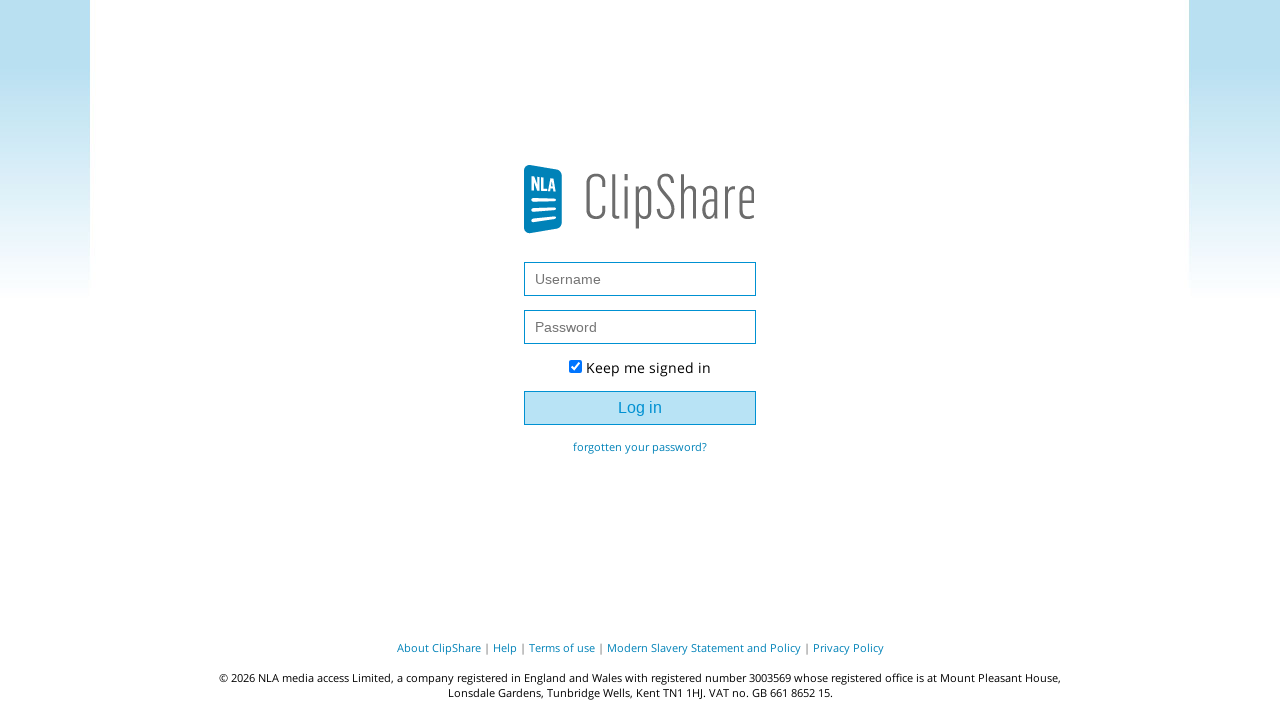

--- FILE ---
content_type: text/html
request_url: https://www.nla-clipshare.com/
body_size: 2203
content:
<!DOCTYPE html>
<html ng-app="ClipShareApp">
<head>
    <meta http-equiv="Content-Type" content="text/html; charset=UTF-8">
    <meta name="description" content="ClipShare">
    <meta name="viewport" content="width=1024">
    <link rel="alternate" media="only screen and (max-width: 640px)" href="https://mobile.nla-clipshare.com/">

    <title>ClipShare | NLA media access</title>
    
    <!-- Global site tag (gtag.js) - Google Analytics --> 
    <script async src="https://www.googletagmanager.com/gtag/js?id=UA-116066948-4"></script> 
    <script> 
	  window.dataLayer = window.dataLayer || []; 
	  function gtag(){dataLayer.push(arguments);} 
	  gtag('js', new Date()); 

	  gtag('config', 'UA-116066948-4'); 
    </script> 

    <!-- hack for IE9 -->
    <script type="text/javascript">
        if (! window["console"]) {
            window.console = { };
            window.console.log = function(x) { };
            window.console.debug = function(x) { };
            window.console.info = function(x) { };
            window.console.warn = function(x) { };
            window.console.error = function(x) { };
        }
    </script>

    <!-- JQuery -->
    <script src="js/jquery.min.js"></script>
    <script src="js/jquery-ui.min.js"></script>
    <script src="js/jquery-dateFormat.min.js"></script>
    <!-- COMMENTED - styles override datepicker styling
    <link href="css/jquery-ui.min.css" rel="stylesheet" type="text/css">
    <link href="css/jquery-ui.structure.min.css" rel="stylesheet" type="text/css">
    <link href="css/jquery-ui.theme.min.css" rel="stylesheet" type="text/css">
    -->

    <!-- Local stylesheets - load *after* JQuery styles -->
    <link href="css/styles.css" rel="stylesheet" type="text/css" />
    <!--[if IE]>
    <link href="css/styles-ie.css" rel="stylesheet" type="text/css" />
    <![endif]-->
    <link href='css/google_open_sans.css' rel='stylesheet' type='text/css'>
    <link href='css/google_open_sans_condensed.css' rel='stylesheet' type='text/css'>
    <link href="css/flax.css" rel="stylesheet" type="text/css">

    <!-- AngularJS -->
    <script src="js/ng/1.3.9/angular.min.js"></script>
    <script src="js/ng/1.3.9/angular-route.min.js"></script>
    <script src="js/ng/1.3.9/angular-resource.min.js"></script>
    <script src="js/ng/1.3.9/angular-sanitize.min.js"></script>

	<!-- utility libs -->
	<script src="js/underscore-min.js"></script>
	<script src="js/markup.min.js"></script>

    <!-- app (load order is important here) -->
    <!-- script src="js/assert.js"></script -->
    <script src="js/app/config.js"></script>
    <script src="js/app/statuses.js"></script>
    <script src="js/app/utils.js"></script>
    <script src="js/app/app.js"></script>
    <script src="js/app/factories.js"></script>
    <script src="js/app/email.js"></script>
    <script src="js/app/articleController.js"></script>
    <script src="js/app/browseControllers.js"></script>
    <script src="js/app/browseArticleController.js"></script>
    <script src="js/app/homeController.js"></script>
    <script src="js/app/loginController.js"></script>
    <script src="js/app/pageTurnerController.js"></script>
    <script src="js/app/search.js"></script>
    <script src="js/app/searchController.js"></script>
    <script src="js/app/searchResultsController.js"></script>
    <script src="js/app/searchArticleController.js"></script>
    <script src="js/app/myClipshareControllers.js"></script>
    <script src="js/app/footerControllers.js"></script>

    <!-- other slider -->
    <script src="js/angular.rangeSlider.js"></script>
    <link href="css/angular.rangeSlider.css" rel="stylesheet" type="text/css">

    <!-- date widget -->
    <script type="text/javascript" src="js/ui-date/date.js"></script>
    <!-- Modal overlays -->
    <script type="text/javascript" src="js/angular-modal-service.min.js"></script>
    
    <!--we use cookies banner-->
    <link rel="stylesheet" href="https://cdn.nla.co.uk/CDN/cookies_files/cookiecuttr.css">
</head>

<body>

  <div id="notthefooter" ng-view></div>

  <!-- FOOTER -->
  <div class="footer">
    <a tabindex="300" href="https://www.nlamediaaccess.com/publishers/cost-saving-services/clipshare/" target="_blank">About ClipShare</a> |
    <a tabindex="301" href="#/help" target="_blank">Help</a> |
    <!--<a tabindex="302" href id="feedbackTrigger">Feedback</a> |-->
    <a tabindex="303" href="#/terms" target="_blank">Terms of use</a> |
    <a tabindex="304" href="https://www.nlamediaaccess.com/about-us/governance/modern-slavery-and-human-trafficking-policy/" target="_blank">Modern Slavery Statement and Policy</a> |
    <a tabindex="305" href="https://www.nlamediaaccess.com/privacy/" target="_blank">Privacy Policy</a>
  </div>
  <div class="footerTextContainer">
      <p id="footerParagraph"></p>
  </div>

<script type="text/javascript" src="https://nlasvc.atlassian.net/s/0d59407cfd03af72e5644abcbaa28c7e-T/en_UK-dspf5r/64014/187/1.4.24/_/download/batch/com.atlassian.jira.collector.plugin.jira-issue-collector-plugin:issuecollector/com.atlassian.jira.collector.plugin.jira-issue-collector-plugin:issuecollector.js?locale=en-UK&collectorId=9920511f"></script>
<script type="text/javascript">window.ATL_JQ_PAGE_PROPS =  {
"triggerFunction": function(showCollectorDialog) {
    //Requires that jQuery is available!
    jQuery("#feedbackTrigger").click(function(e) {
        e.preventDefault();
        showCollectorDialog();
    });
}};</script>
	
<!--we use cookies banner-->
<script src="https://cdn.nla.co.uk/CDN/cookies_files/jquery-migrate-1.4.1.min.js"></script> 
<script src="https://cdn.nla.co.uk/CDN/cookies_files/jquery.cookie.js"></script>
<script src="https://cdn.nla.co.uk/CDN/cookies_files/jquery.cookiecuttr.js"></script>
<script>
    var now = new Date();
    var currentYear = now.getFullYear();
    var text = "© " + currentYear + " NLA media access Limited, a company registered in England and Wales with registered number 3003569 whose registered office is at Mount Pleasant House, Lonsdale Gardens, Tunbridge Wells, Kent TN1 1HJ. VAT no. GB 661 8652 15.";
    var footerText = document.createTextNode(text);
    var footerParagraph = document.getElementById("footerParagraph");
    footerParagraph.appendChild(footerText);
</script>
<script>

    setTimeout(function(){
        //### activate cookie cutter ###
        $.cookieCuttr({
            cookieAnalytics: false,
             cookieMessage: 'We use cookies on this site. By continuing to use this site, you agree to our use of cookies. See our <a href="{{cookiePolicyLink}}" title="Privacy and Cookies Policy" target="_blank">Privacy and Cookies Policy</a> to find out more.',
             cookiePolicyLink: 'https://www.nlamediaaccess.com/default.aspx?tabid=166',
             cookieAcceptButtonText: "Don't show me this again",
             cookieNotificationLocationBottom: true//,
             
             //cookieResetButton: true
             
        });
    }, 1000);
    
</script>
</body>
</html>


--- FILE ---
content_type: text/html
request_url: https://www.nla-clipshare.com/partials/home.html
body_size: 994
content:

<navbar firsteditions="userHasFirstEditions" />

  <div class="contentarea">
	
<div class="error" ng-show="errorMessage">
	<p>{{ errorMessage }}</p>
</div>
	<div class="messageBox2FA">  <!-- toggle visibilty: class= "messageBox2FA" / "hide" -->
        <!-- <img src="../images/icon-information.svg" alt="Alternate Text" width="30px"/> -->
        <p>
			Are you giving away your content for free? <a href="https://www.youtube.com/watch?v=oZL5dX--8vM" target="_blank">Remind yourself</a> why businesses should be referred to NLA. 
        </p>
	</div>
	<div class="searchbox searchboxhome">
	  <h1>Search ClipShare</h1>
	  <form ng-submit="search()">
		<div class="searchbox">
		  <div class="mainsearchcontainer">
			<input type="search" class="mainsearchfield" autocomplete="off" autocorrect="off" 
			  spellcheck="false" placeholder="author, keyword, &quot;exact phrase&quot;"
			  ng-model="query" />
			<span ng-class="{ mainsearchbuttoncontainer: query,  mainsearchbuttoncontainerdisabled: ! query }">
			  <button tabindex="5" class="mainsearchbutton" ng-disabled="! query" type="submit">Search</button>
			</span>
		  </div>
		</div>
		<div class="searchoptions">
		  <div class="printweboption">
			<input type="radio" name="printweboption" id="optionPrintandweb" value="" ng-model="medium" checked />
			<label for="optionPrintandweb"> Print and Web</label>
		  </div>
		  <div class="printweboption">
			<input type="radio" name="printweboption" id="optionPrintonly" value="EAL" ng-model="medium" />
			<label for="optionPrintonly"> Print only</label>
		  </div>
		  <div class="printweboption">
			<input type="radio" name="printweboption" id="optionWebonly" value="ECW" ng-model="medium" />
			<label for="optionWebonly"> Web only</label>
		  </div>
		  <div class="lastsevendaysoption">
			<input type="checkbox" id="optionLastsevendays" value="1" ng-model="sevendays" />
			<label for="optionLastsevendays"> Last 7 days</label>
		  </div>
		</div>
	  </form>
	
	</div>
	<div class="coversarea">

	  <div class="coversareaheaderhome">
		<div class="titlebuttoncontainer">
		  <button class="browsebutton" type="button" ng-click="browseAll()">Browse all titles</button>
		</div>
		<h2 ng-if="!firstEditions">Browse today's papers</h2>
		<h2 ng-if="firstEditions">First Editions Exchange for {{ firstEditionsDate }}</h2>
	  </div>
	  <div class="error" ng-show="thumbnailError"><p>{{ thumbnailError }}</p></div>
	  <div ng-class="{ coverthumbnailssixcol: thumbRows[0].length == 6, coverthumbnails: thumbRows[0].length != 6 }" 
		   ng-show="thumbRows">
		<div class="row" ng-repeat="row in thumbRows">
		  <div ng-repeat="t in row" class="homeThumb">
			<a href ng-if="t.src" ng-click="browse(t.tla, t.firsted, t.dt)">
			  <img ng-src="{{ t.src }}" alt="{{ t.publicationName }}" />
			</a>
			<a href ng-if="!t.src" class="notyetavailable" title="{{ t.publicationName }}">
			  <span>{{ t.publicationName }}</span> 
			  {{ notYetAvailable }}
			</a>
		  </div>
		</div>
	  </div>
	  
	</div>
  </div><!-- contentarea -->
	
  <div class="clearfooter"></div>  

<!-- loader -->
<div id="lightboxprogress" class="lightbox" ng-show="loading">
	<div class="lightboxprogresswindow">
		<img src="images/ajax-loader.gif" alt="" />
	</div>
</div>
  

--- FILE ---
content_type: text/html
request_url: https://www.nla-clipshare.com/partials/navbar.html
body_size: 157
content:
<!-- NAVIGATION -->
<div class="navbar">
  <div class="nav">
    <a href ng-href="{{ homeURL }}">
    <img class="logo" src="images/logo-clipshare.svg" alt="ClipsShare" height="38" width="127">
    </a>
    <ul>
      <li><a tabindex="100" href="#/home" ng-class="{ selected: isHome }">Home</a></li>
      <li><a tabindex="101" href="#/search" ng-class="{ selected: isSearch }">Search</a></li>
      <li ng-show="firsteditions"><a tabindex="102" href="#/browse" ng-class="{ selected: isBrowse }">Browse &amp; 1st Editions</a></li>
      <li ng-show="!firsteditions"><a tabindex="102" href="#/browse" ng-class="{ selected: isBrowse }">Browse</a></li>
      <li><a tabindex="103" href="#/myclipshare" ng-class="{ selected: isMyClipshare }">My ClipShare</a></li>
    </ul>
    <div class="navprofile" ng-show="$parent.displayName">
      <p class="username">{{ $parent.displayName }}</p>
      <p class="profilelinks">
        <a tabindex="104" href="#/myclipshare/profile">Profile</a> | <a tabindex="105" href ng-click="$parent.logout()">Log out</a>
      </p>
    </div>
  </div>
</div>


--- FILE ---
content_type: text/html
request_url: https://www.nla-clipshare.com/partials/login.html
body_size: 343
content:
<div class="loginwindowcontainer">
<!--REDUCEDMESSAGE >
<div class="row error">
<p>
ClipShare is operating with reduced capacity.<br />
As a result, only the last year of content is currently searchable.<br />
We apologise for any inconvenience caused.
</p>
</div>
<div class="clearfooter"></div>
< REDUCEDMESSAGE -->
  <div class="loginwindow">
    <div class="row">
      <div class="loginlogo"></div>
    </div>
    <div class="row padding"></div>
    <div class="row error" ng-show="errorMessage">
      <p>{{ errorMessage }}</p>
    </div>
    <div class="row padding"></div>
    <form ng-submit="login()">
      <div class="row">
        <input type="text" id="loginUsername" placeholder="Username" ng-model="username" />
      </div>
      <div class="row padding"></div>
      <div class="row">
        <input type="password" id="loginPassword" placeholder="Password" ng-model="password" />
      </div>
      <div class="row padding"></div>
      <div class="row cookiebox">
        <input type="checkbox" id="cookieYes" ng-model="persistent" />
        <label for="cookieYes"> Keep me signed in</label>
      </div>
      <div class="row padding"></div>
      <div class="row" id="buttoncontainer">
        <button class="browsebutton" type="submit">Log in</button>
      </div>
      <div class="row padding"></div>
      <div class="row">
        <a href="http://www.nla-eclips.com/manage">forgotten your password?</a>
      </div>
    </form>
  </div>
</div>

<div class="clearfooter"></div>

<!-- loader -->
<div id="lightboxprogress" class="lightbox" ng-show="loading">
    <div class="lightboxprogresswindow">
        <img src="images/ajax-loader.gif" alt="" />
    </div>
</div>


--- FILE ---
content_type: text/css
request_url: https://www.nla-clipshare.com/css/styles.css
body_size: 7358
content:
@charset "UTF-8";


/** 47m FOOTER FIX
------------------------------*/
html, body {
  height: 100%;
}

#notthefooter {
  min-height: 91%;
  margin-bottom: -65px;
  position: relative;
}


/** YUI RESET
------------------------------*/

body,div,dl,dt,dd,ul,ol,li,h1,h2,h3,h4,h5,h6,pre,form,fieldset,input,textarea,p,blockquote,th,td {
	margin:0;
	padding:0;
}
table {
	border-collapse:collapse;
	border-spacing:0;
}
fieldset,img {
	border:0;
}
address,caption,cite,code,dfn,em,strong,th,var {
	font-style:normal;
	font-weight:normal;
}
ol,ul {
	list-style:none;
}
caption,th {
	text-align:left;
}
h1,h2,h3,h4,h5,h6,h7 {
	font-size:100%;
	font-weight:normal;
}
q:before,q:after {
	content:'';
}
abbr,acronym { border:0;
}

.clear-fix {
	clear: both;
}

.mobileonly {
	display: none;
}



/** PAGE STYLES
------------------------------*/

@font-face {
	font-family: FlamaCondensed-Basic;
	src: url('fonts/FlamaCondensed-Basic.woff') format('woff');
	font-weight: normal;
	font-style: normal;
}

body {
	background: url(../images/background.jpg) center top no-repeat;
}

body.login {
	background: none;
}

p, div {
	font-family: 'Open Sans', sans-serif;
}

h1, h2, caption {
	font-family: FlamaCondensed-Basic, 'Open Sans Condensed', sans-serif;
	font-size: 23px;
	font-weight: normal;
	color: #6c6c6c;
	margin-bottom: 5px;
}

h1 {
  font-size: 35px;
}

caption {
  font-size: 28px;
  padding-bottom: 10px;
}

h3 {
	font-size: 14px;
}

th {
  color: #6c6c6c;
  background-color: #f2f2f2;
  padding: 10px;
  height: 16px;
  font-size: 16px;
}

td {
  color: #6c6c6c;
  border-bottom: 2px solid #f2f2f2;
  padding: 10px;
  height: 16px;
  font-size: 16px;
}

td a {
  color: #0082b8;
  text-decoration: none;
}

td a:not(.disabled):hover {
  color: #f08019;
}

.lightbox {
  position: fixed;
  z-index: 999;
  width: 100%;
  height: 100%;
  text-align: center;
  top: 0;
  left: 0;
  background: rgba(0,0,0,0.6);
}

#lightboxnotice {
  display: block;
}

#lightboxprogress {
  display: block;
}

.lightbox:target {
  outline: none;
  display: block;
}

.lightboxcontents {
  padding: 5px 10px;
  text-align: left;
  font-size: 13px;
}

.lightboxcontents a {
  text-decoration: none;
  color: #0082b8;
}

.lightboxcontents a:hover {
  text-decoration: underline;
}

.lightboxprogresswindow {
  margin-top: 20%;
}

.error p {
  border: 1px solid #ff0000;
  background-color: #ffe3e3;
  color: #ff0000;
  font-weight: bold;
  text-align: center;
  padding: 10px;
  font-size: 12px;
  margin: 10px;
}

.blanktemplate h2 {
  margin-top: 15px;
}

.blanktemplate p {
  font-size: 13px;
  margin-bottom: 10px;
}

.blanktemplate  ul, .blanktemplate  ol {
  font-size: 13px;
  margin-left: 20px;
}

.blanktemplate  ol {
  list-style-type: decimal;
}

.blanktemplate ol ol, .blanktemplate ol ol ol, .blanktemplate ol ol ol ol {
  margin-left: 30px;
}

.blanktemplate  ol ol ol {
  list-style-type: lower-latin;
}

.blanktemplate  ol ol ol ol {
  list-style-type: lower-roman;
}

.blanktemplate  ol ol ol ol li {
  margin-bottom: 0px;
}

.blanktemplate  ul {
  list-style-type:disc;
}

.blanktemplate li {
  margin-bottom: 5px;
}

.blanktemplate a {
  color: #0091d2;
}

.blanktemplate a:hover {
  color: #f08019;
}


/** NAVIGATION
------------------------------*/

.navbar {
	background-color: #0082b8;
	height: 64px;
	width: auto;
}

.nav {
	width: 986px;
	margin-left: auto;
	margin-right: auto;
	text-align: left;
}

.logo {
	display: block;
	width: 127px;
	height: 38px;
	float: left;
	margin-top: 13px;
}

.nav ul {
	height: 64px;
	width: 545px;
	float: left;
	padding-left: 38px;
}

.nav li {
	display: block;
	float: left;
}

.nav li a {
	color: white;
	text-decoration: none;
	display: block;
	height: 40px;
	padding-top: 24px;
	margin-left: 20px;
	margin-right: 20px;
}

.nav li a.selected {
	font-weight: bold;
	height: 33px;
	border-bottom: 7px solid #f08019;
}

.nav li a:hover {
	height: 33px;
	border-bottom: 7px solid #b8e3f5;
}

.navprofile {
	height: 49px;
	width: 276px;
	padding-top: 15px;
	float: left;
	text-align: right;
}

.navprofile p, .navprofile a {
	color: white;
}

.navprofile .username {
	font-weight: bold;
	font-size: 13px;
}

.navprofile .profilelinks {
	font-size: 13px;
}

.navprofile .profilelinks a {
	text-decoration: none;
}

.navprofile .profilelinks a:hover {
	text-decoration: underline;
}





/** SUB-NAVIGATION
------------------------------*/

.subnavbar {
	background-color: #f2f2f2;
	height: 49px;
	width: auto;
}

.subnav {
	width: 986px;
	margin-left: auto;
	margin-right: auto;
	text-align: left;
}

.subnav ul {
	height: 49px;
	width: 545px;
	float: left;
}

.subnav li {
	display: block;
	float: left;
}

.subnav li a {
	color: #6c6c6c;
	text-decoration: none;
	display: block;
	height: 36px;
	padding-top: 13px;
	margin-left: 20px;
	margin-right: 20px;
	font-size: 14px;
}

.subnav li a.selected {
	font-weight: bold;
	color: #0082b8;
	height: 29px;
	border-bottom: 7px solid #0082b8;
}

.subnav li a:hover {
	height: 29px;
	border-bottom: 7px solid #b8e3f5;
}





/** CONTENT AREA
------------------------------*/

.contentarea {
	width: 986px;
	margin-left: auto;
	margin-right: auto;
	margin-top: 25px;
	text-align: left;
}



/** LEFT MARGIN
------------------------------*/

.leftmargin {
	width: 222px;
	float: left;
	margin-right: 10px;
}

.leftmargin h3 {
	margin-bottom: 3px;
	margin-top: 8px;
}

.leftmargin label {
	padding-left: 5px;
}

.leftmargin ul {
	margin-bottom: 12px;
}

.leftmargin li {
	padding-left: 5px;
	font-size: 12px;
}

.breadbasket {
	background-color: #f0f9fd;
	border: 1px solid #0082b8;
	width: 179px;
	margin-bottom: 20px;
	padding: 5px;
	min-height: 100px;
}

.breadbasket .filter {
	background-color: #0082b8;
	color: white;
	font-size: 11px;
	padding: 5px;
	border-radius: 5px;
	margin-bottom: 5px;
}

.breadbasketX {
	display: block;
	float: right;
	width: 12px;
	height: 12px;
	margin-top: 10px;
	margin-right: 5px;
	background: url(../images/button-close.svg) left top no-repeat;
	font-size: 2000px;
	overflow: hidden;
	cursor: pointer;
}

.breadbasket .filtername {
	font-weight: bold;
}

.breadbasket .breadbasketfooter {
	text-align: right;
}

.breadbasket .clearall {
	color: #0082b8;
	text-decoration: none;
	font-size: 12px;
}

.breadbasket .clearall:hover {
	text-decoration: underline;
}

.filtersmore, .filteroptions a {
	text-decoration: none;
	color: #0082b8;
}

.breadbasket .filtersmore {
	color: white;
}

.filtersmore:hover, .filteroptions a:hover {
	text-decoration: underline;
}

.filteradd {
	background: url(../images/button-add.svg) right center no-repeat;
	padding-right: 15px;
	cursor: pointer;
}

.filteradd:hover {
	background: url(../images/button-add-hover.svg) right center no-repeat;
}


.filtersubtract {
	background: url(../images/button-subtract.svg) right center no-repeat;
	padding-right: 15px;
	cursor: pointer;
}

.filtersubtract:hover {
	background: url(../images/button-subtract-hover.svg) right center no-repeat;
}


/** TITLE SELECTOR
------------------------------*/


#lightboxtitles .lightboxwindow {
  width: 780px;
  height: 530px;
  background-color: white;
  margin-top: 5%;
  margin-left: auto;
  margin-right: auto;
}

.lightboxwindow h2 {
  color: white;
  background: #0082b8;
  text-align: left;
  padding: 5px 10px 5px 10px;
  height: 30px;
}

.lightboxwindow h2 a {
  display: block;
  float: right;
  background: url(../images/button-close-large.svg) left top no-repeat;
  width: 16px;
  height: 16px;
  font-size: 1000px;
  overflow: hidden;
  margin-top: 5px;
}

#lightboxtitles .lightboxcontents {
  overflow: scroll;
  height: 470px;
}

#applybutton {
  line-height: 25px;
  font-size: 14px;
}

.titleselectoptions {
  height: 45px;
}

.titleselectorgroup {
  background-color: #f7f7f7;
  padding: 5px;
  display: table-cell;
}

.titleselectorgroup h3 {
  font-weight: bold;
  color: #6a6a6a;
  margin-top: 0px;
  margin-bottom: 0px;
}

.titleselectorgroup p {
  color: #6a6a6a;
}

.titleselectoroptions {
  display: table;
  width: 100%;
}

.titleselectoroptions .row {
  display: table-row;
}

.titleselectoroptions .padding {
  display: table-cell;
  width: 16px;
}

.titleselectoroptions .rowpadding {
  height: 16px;
}

.titleselectorlist {
  margin-top: 10px;
}

.titleselectorlist .disabled {
	color: #b3b3b3;
}

.titlecount {
	padding-left: 10px;
}

/*
.disabled {
  color: #b3b3b3;
}
*/


/** MAIN AREA
------------------------------*/


.mainarea {
	float: left;
	width: 754px;
}




/** SEARCH BOX
------------------------------*/



.mainsearchcontainer {
	display: table;
}

.mainsearchcontainer .mainsearchfield {
	border: 1px solid #0091d2;
	border-right: 0px;
	background: url(../images/icon-search.svg) 5px center no-repeat white;
	color: #6c6c6c;
	padding: 0px 0px 0px 25px;
	-webkit-appearance:none;
	width: 385px;
	height: 36px;
	font-size: 18px;
	margin: 0px;
	display: table-cell;
}


.mainsearchcontainer .mainsearchbuttoncontainer {
	display: table-cell;
	background: #b8e3f5;
	vertical-align: top;
	border: 1px solid #0091d2;
}

.mainsearchcontainer .mainsearchbuttoncontainerdisabled {
	display: table-cell;
	background: #efefef;
	vertical-align: top;
	border: 1px solid #0091d2;
}

.mainsearchcontainer .mainsearchbuttoncontainer:hover {
	background-color: #86cfee;
}

.mainsearchbutton {
	height: 34px;
	width: 100px;
	border: 0px;
	background-color: #b8e3f5;
	color: #0082b8;
	margin: 0px;
	font-size: 16px;
	cursor: pointer;
	padding: 0px;
}

.mainsearchbutton:hover {
	background-color: #86cfee;
}

.mainsearchbutton:disabled {
	background-color: #efefef;
	color: #a7a7a7;
}

.extracontrols {
	float: right;
	text-align: right;
	width: 230px;
}

.extracontrolsmyreadinglist {
  width: 400px;
}

.extracontrolsbrowse {
  width: 205px;
}

.extracontrols label {
	color: #0082b8;
	font-size: 11px;
}

.extracontrols select {
	font-family: 'Open Sans', sans-serif;
	color: #6c6c6c;
	font-size: 11px;
	border: 1px solid #0091d2;
	height: 24px;
	border-radius: 0px;
	background: url(../images/dropdown-arrow.svg) right center no-repeat;
	padding-right: 25px;
	padding-left: 5px;
	margin-bottom: 3px;
	-webkit-appearance:none;
	-moz-appearance:none;
	appearance: none;
}

.extracontrols select::-ms-expand {
	display: none;
}



.browsecontrols {
  display: table;
  width: 570px;
  margin-left: 210px;
}

.browsehomecontrols {
  display: table;
  width: 570px;
  margin-left: 210px;
  padding-top: 40px;
}

.browsehomemorecontrols {
  display: table;
  width: 570px;
}

.browsecontrols .row, .browsehomecontrols .row {
  display: table-row;
  height: 36px;
}

.browsecontrols .spacerrow, .browsehomecontrols .spacerrow {
  display: table-row;
  height: 10px;
}

.browsecontrols .td, .browsehomecontrols .td {
  display: table-cell;
  line-height: 34px;
  border: 1px solid #0091d2;
  vertical-align: top;
}

#browsecontrolslatestupdates {
  border: 1px solid white;
  color: #0082b8;
  font-size: 18px;
}

.browsecontrols .spacer {
  width: 10px;
  border: 0px;
}

.browsehomecontrols .spacer {
  width: 40px;
  border: 0px;
}

.browsecontrols select, .browsehomecontrols select {
	height: 36px;
	font-family: 'Open Sans', sans-serif;
	color: #6c6c6c;
	font-size: 14px;
	border-radius: 0px;
	padding-right: 25px;
	padding-left: 10px;
	margin: 0px;
	background: url(../images/dropdown-arrow-large.svg) right center no-repeat white;
	-webkit-appearance:none;
	-moz-appearance:none;
	appearance: none;
}

.browsehomecontrols input[type='checkbox'] {
	width: 15px;
	height: 15px;
	color: #0082b8;
}

.browsecontrols select::-ms-expand, .browsehomecontrols select::-ms-expand {
	display: none;
}

.browsecontrols button, .browsehomecontrols button, .titlebuttoncontainer button, .loginwindow button {
	line-height: 32px;
	border: 0px;
	background-color: #b8e3f5;
	color: #0082b8;
	margin: 0px;
	font-size: 16px;
	cursor: pointer;
	padding: 0px;
	display: block;
}

.browsehomecontrols button, .browsehomecontrols #buttoncontainer {
  width: 154px;
}

.browsecontrols button {
  width: 100px;
}

#buttoncontainer, .titlebuttoncontainer {
  background-color: #b8e3f5;
}

#buttoncontainerdisabled {
	background-color: #efefef;
}

#buttoncontainerdisabled button {
	background-color: #efefef;
	color: #a7a7a7;
}

.browsecontrols button:hover, .browsehomecontrols button:hover, #buttoncontainer:hover, .titlebuttoncontainer button:hover, .loginwindow button:hover {
  background-color: #86cfee;
}

#datePicker, div.dateInput {
  background: url(../images/datepicker.gif) top left no-repeat;
  width: 150px;
}

#browseTitle, #browseEdition {
  width: 280px;
}

#browseTitle {
  font-size: 19px;
}

#browseBook {
  width: 173px;
}

.extracontrolsoption {
  font-size: 13px;
  color: #0082b8;
	cursor: pointer;
	display: block;
	width: 120px;
	height: 20px;
	margin-bottom: 1px;
	text-align: right;
	text-decoration: none;
	padding-right: 23px;
	float: right;
}

.extracontrolsoption:hover {
  text-decoration: underline;
}

#extracontroldownloadall {
  background: url(../images/icon-downloadall.svg) right center no-repeat;
}

#extracontroldownloadall:hover {
  background: url(../images/icon-downloadall-hover.svg) right center no-repeat;
}

#extracontrolsettings {
  background: url(../images/icon-settings.svg) right center no-repeat;
}

#extracontrolsettings:hover {
  background: url(../images/icon-settings-hover.svg) right center no-repeat;
}

.browsehomecontrols #browseTitle {
  width: 570px;
}


/** RESULTS HEADER
------------------------------*/

.resultsheader {
	margin-top: 20px;
	clear: right;
}

.resultspaginator {
	font-size: 13px;
	color: #0082b8;
	float: right;
	text-align: right;
	width: 230px;
}

.resultspaginatormysavedsearches {
	float: left;
	text-align: left;
	padding-bottom: 20px;
}

.resultspaginator a {
	text-decoration: none;
	color: #0082b8;
	font-weight: bold;
}

.resultspaginator a:hover {
	color: #f08019;
}

.resultssummary {
	font-size: 13px;
	color: #0082b8;
}

.myreadinglistheader {
  clear: right;
  padding-top: 20px;
}

.searchboxmyarchive {
  float: left;
}


/** SEARCH RESULTS
------------------------------*/

.searchresults .result {
	margin-top: 15px;
	padding: 9px;
	transition: background 0.1s linear;
	border-radius: 5px;
}

.searchresults .result:hover {
	background-color: #f5f5f5;
}

.searchresults .result .hiddenoptions {
	float: right;
	width: 230px;
	transition: none .1s ease-in .2s;
	transition-property: opacity;
	opacity: 0.0;
}

.searchresults .result:hover .hiddenoptions {
	opacity: 1.0;
}

.resulttitle a {
	font-size: 19px;
	color: #0082b8;
	text-decoration: none;
	display: block;
	padding-left: 34px;
	margin-bottom: 5px;
}

.resultprint .resulttitle a {
	background: url(../images/icon-print.svg) left center no-repeat;
}

.resultweb .resulttitle a {
	background: url(../images/icon-web.svg) left center no-repeat;
}

.resulttitle a:hover {
	text-decoration: underline;
}

.resultsnippet {
	color: #4d4d4d;
	font-size: 13px;
}

.resultcredits {
	margin-top: 5px;
}

.resultpublication {
	color: #f08019;
	font-size: 13px;
	font-weight: bold;
}

.resultauthor {
	color: #0082b8;
	font-size: 13px;
}

.resultmeta {
	font-size: 11px;
	color: #7d7d7d;
}

.resultmeta .resultdate {
	color: #0082b8;
	font-weight: bold;
}

.resultmeta span {
	padding-right: 10px;
}

.resultmeta em {
	font-weight: bold;
}

.hiddenoptions a {
	cursor: pointer;
	display: block;
	width: 207px;
	height: 20px;
	margin-bottom: 1px;
	text-align: right;
	font-size: 11px;
	color: #5d5d5d;
	text-decoration: none;
	padding-right: 23px;
}

.hiddenoptions a:hover {
	text-decoration: underline;
}

.hiddenoptions .optionreadinglist {
	background: url(../images/icon-readinglist.svg) right center no-repeat;
}

.hiddenoptions .optionarchive {
	background: url(../images/icon-archive.svg) right center no-repeat;
}

.hiddenoptions .optionemail {
	background: url(../images/icon-email.svg) right center no-repeat;
}

.hiddenoptions .optiondownloadclipping {
	background: url(../images/icon-clipping.svg) right center no-repeat;
}

.hiddenoptions .optiondownloadpage {
	background: url(../images/icon-page.svg) right center no-repeat;
}

.hiddenoptions .optiondelete {
	background: url(../images/icon-delete.svg) right center no-repeat;
}

.hiddenoptions .optionreadinglist:hover {
	background: url(../images/icon-readinglist-hover.svg) right center no-repeat;
}

.hiddenoptions .optionarchive:hover {
	background: url(../images/icon-archive-hover.svg) right center no-repeat;
}

.hiddenoptions .optionemail:hover {
	background: url(../images/icon-email-hover.svg) right center no-repeat;
}

.hiddenoptions .optiondownloadclipping:hover {
	background: url(../images/icon-clipping-hover.svg) right center no-repeat;
}

.hiddenoptions .optiondownloadpage:hover {
	background: url(../images/icon-page-hover.svg) right center no-repeat;
}

.hiddenoptions .optiondelete:hover {
	background: url(../images/icon-delete-hover.svg) right center no-repeat;
}


/** BROWSE PAGES
------------------------------*/

.pagethumbnails {
  width: 660px;
  margin-left: auto;
  margin-right: auto;
  margin-top: 20px;
  padding-left: 10px;
}

.pagethumbnails img {
  box-shadow: 0px 0px 10px #888888;
}

.pagethumbnails .singlepage, .pagethumbnails .facingpage, .pagethumbnails .spread {
  display: block;
  height: 225px;
  background-color: #f7f7f7;
  color: #0082b8;
  text-decoration: none;
  text-align: center;
  margin-bottom: 10px;
  font-size: 14px;
}

.pagethumbnails .singlepage {
  width: 196px;
  margin-left: 227px;
  margin-right: 227px;
  float: left;
}

.pagethumbnails .facingpage {
  float: left;
  width: 160px;
}

.pagethumbnails .righthandpage {
  margin-right: 10px;
}

.pagethumbnails .spread {
  float: left;
  width: 320px;
  margin-right: 10px;
}

.pagethumbnails .singlepage:hover, .pagethumbnails .facingpage:hover, .pagethumbnails .spread:hover {
  background-color: #dedede;
  text-decoration: underline;
}

.pagethumbnails .singlepage span, .pagethumbnails .facingpage span, .pagethumbnails .spread span {
  display: block;
  padding: 5px 0px 8px 0px;
}

.pagethumbnails span.edition {
	font-size: 10px;
}

.pagethumbnails a.changed {
	background-color: #e2f0f6;
}

.pagethumbnails a.changed:hover {
	background-color: #b9e0f1;
}


/** BROWSE PAGE SUMMARY
------------------------------*/

.browsepagesummary .paginator {
  text-align: center;
  font-size: 12px;
  margin-top: 30px;
  margin-bottom: 30px;
  color: #666666;
}

.browsepagesummary .paginator a {
  text-decoration: none;
  color: #0082b8;
}

.browseresultstable {
  width: 100%;
  display: table;
  min-height: 407px;
}

.browseresultstable div {
  display: table-cell;

}

.browseresultstable .padding {
  width: 18px;
}

.browseresultstable table {
  width: 100%;
}

.browseresultstable td {
  font-size: 15px;
}

.browseresultsfeature {
  width: 320px;
  background: none center 46px no-repeat #f7f7f7;
  text-align: center;
  vertical-align: middle;
}

.browseresultsfeatureweb {
  width: 320px;
  background-color: #f7f7f7;
}

.browseresultsfeatureweb span {
  display: block;
  padding: 20px 0px 20px 30px;
  font-family: FlamaCondensed-Basic, 'Open Sans Condensed', sans-serif;
	font-size: 63px;
	font-weight: normal;
	color: #6c6c6c;
}

.browseresultslisting {
  vertical-align: top;
  border-top: 2px solid #f2f2f2;
}

/** RECENTLY BROWSED TABLE
------------------------------*/

.recentlybrowsedtable {
  width: 660px;
  margin-left: auto;
  margin-right: auto;
  margin-top: 80px;
  margin-bottom: 80px;
}



/** COVER TABLE 4 COLUMN
------------------------------*/

.coversarea {
  margin-top: 57px;
}

.titlebuttoncontainer {
  float: right;
  line-height: 34px;
  border: 1px solid #0091d2;
}

.titlebuttoncontainer button {
  padding-left: 20px;
  padding-right: 20px;
}

.coverthumbnails {
	width: 760px;
	padding-left: 30px;
	margin-left: 108px;
	margin-top: 30px;
}

.coverthumbnails .row {
  height: 190px;
}

.coverthumbnails a {
  display: block;
  float: left;
  height: 160px;
  width: 120px;
  margin-right: 30px;
  box-shadow: 0px 0px 5px #888888;
  text-align: center;
  padding-top:5px;
}

.coverthumbnails a.notyetavailable {
  background-color: #f7f7f7;
  border: 1px solid #888888;
  height: 158px;
  width: 118px;
  text-align: center;
  box-shadow: none;
  text-decoration: none;
  color: #888888;
  font-size: 11px;
}

.coverthumbnails a.notyetavailable span {
  font-weight: bold;
  display: block;
  margin-top: 60px;
}


/** COVER TABLE 6 COLUMN
------------------------------*/


.coversareaheaderhome {
  width: 870px;
  padding-left: 30px;
  padding-right: 40px;
  margin-left: 33px;
}

.coverthumbnailssixcol {
  width: 910px;
  padding-left: 30px;
  margin-left: 33px;
  margin-top: 30px;
}

.coverthumbnailssixcol .row {
  height: 190px;
}

.coverthumbnailssixcol a {
  display: block;
  float: left;
  height: 160px;
  width: 120px;
  margin-right: 30px;
  box-shadow: 0px 0px 5px #888888;
}


/** FOOTER
------------------------------*/

.footer {
	clear: left;
	text-align: center;
	font-size: 11px;
	color: #666666;
	height: 30px;
	padding-top: 50px;
	position: relative;
	z-index: 1;
}

.footer a {
	text-decoration: none;
	color: #0082b8;
}

.footer a:hover {
	text-decoration: underline;
}

.footerTextContainerCFC {
    display: none;
}

#footerParagraph {
    max-width: 870px;
    margin: auto;
    font-size: 11px;
    text-align: center;
    margin-bottom: 20px;
}


.clearfooter {
  height: 40px;
  clear: both;
}


/** LOGIN WINDOW
------------------------------*/

.loginwindowcontainer {
  padding-top: 165px;
}

.loginwindow {
  width: 230px;
  margin-left: auto;
  margin-right: auto;
  display: table;
}

.loginwindow .row {
  display: table-row;
}

.loginwindow .padding {
  height: 14px;
}

.loginwindow input[type='text'], .loginwindow input[type='password'], .loginwindow p {
  display: table-cell;
  border: 1px solid #0091d2;
  -webkit-appearance:none;
  color: #6c6c6c;
  width: 220px;
  height: 32px;
  padding-left: 10px;
  font-size: 14px;
}

#buttoncontainer {
  border: 1px solid #0091d2;
  display: table-cell;
}

.loginwindow .error p {
  border: 1px solid #ff0000;
  background-color: #ffe3e3;
  color: #ff0000;
  padding: 10px 5px 5px 5px;
  font-size: 12px;
}

.loginlogo {
  background: url(../images/logo-login.svg) left top no-repeat;
  width: 230px;
  height: 69px;
  display: table-cell;
}

.loginlogoFR {
  background: url(../images/logo-login.svg) left top no-repeat;
  width: 230px;
  height: 119px;
  display: table-cell;
}

.loginlogoNFS {
    background: url(../images/logo-login-nfs.png) left top no-repeat;
    width: 230px;
    height: 120px;
    display: table-cell;
}

.cookiebox {
  text-align: center;
  font-size: 14px;
}

.loginwindow button {
  color: #0091d2;
  padding: 0px;
  width: 230px;
}

.loginwindow button:disabled {
	color: darkgray;
	background-color: lightgray;
}

.loginwindow a {
  display: table-cell;
  text-align: center;
  font-size: 11px;
  color: #0082b8;
  text-decoration: none;
}

.loginwindow a:hover {
  color: #f08019;
}


/** HOME
------------------------------*/


.searchboxhome {
  width: 490px;
  text-align: center;
  margin-left: auto;
  margin-right: auto;
}

.printweboption, .lastsevendaysoption, .displayonhomepage {
  float: left;
  font-size: 14px;
  color: #0082b8;
}

.printweboption {
  margin-right: 20px;
}

.searchoptions {
  margin-top: 12px;
  margin-left: 36px;
}

.searchhomeoptions {
  margin-left: 85px;
}

.error {
  width: 490px;
  margin-top: 20px;
  margin-left: auto;
  margin-right: auto;
}


/** BROWSE WEB STEP 1
------------------------------*/

.browseweboptions {
  margin-top: 65px;
  margin-left: 140px;
}

.browsewebselect {
  float: left;
}

.browseweboptions h2 {
  margin-bottom: 15px;
}

.browseweboptions table {
  float: left;
  margin-right: 10px;
  width: 157px;
}

.browseweboptions td.first {
  border-top: 2px solid #f2f2f2;
}

.browsewebselecttime {
  margin-left: 60px;
}


/** ARTICLE
------------------------------*/

.article .paginator {
  font-size: 13px;
  color: #4d4d4d;
  margin-bottom: 28px;
}

.article .paginator a {
  font-weight: bold;
  color: #0082b8;
  text-decoration: none;
}

.article .paginator a:hover {
  color: #f08019;
}

.article h1 {
  font-size: 28px;
  color: #0082b8;
  font-family: 'Open Sans', sans-serif;
  margin-right: 190px;
  margin-bottom: 16px;
}

.article h2 {
  font-size: 19px;
  font-weight: normal;
  color: #4d4d4d;
  font-family: 'Open Sans', sans-serif;
  margin-right: 190px;
  margin-bottom: 16px;
}

.article h3 {
  font-size: 16px;
  color: #4d4d4d;
  font-family: 'Open Sans', sans-serif;
  font-weight: bold;
  margin-right: 190px;
  margin-bottom: 16px;
}

.article p {
  font-size: 13px;
  color: #4d4d4d;
  font-family: 'Open Sans', sans-serif;
  font-weight: normal;
  margin-bottom: 14px;
}

.article .captions p {
	font-style: italic;
	margin-bottom: 5px;
	margin-left: 15px;
}

.article .captions {
	margin-bottom: 25px;
}

.article p.publishernotice {
  color: red;
  font-size: 16px;
}

.article .rightmargin {
  float: right;
  width: 155px;
  margin-left: 35px;
}

.articlebody {
	 font-size: 13px;
	 color: #4d4d4d;
	 font-weight: normal;
	 margin-right: 190px;
}

.articleoptions a {
	cursor: pointer;
	display: block;
	width: 112px;
	height: 20px;
	margin-bottom: 1px;
	text-align: left;
	font-size: 11px;
	color: #0082b8;
	text-decoration: none;
	padding-left: 23px;
}

.withthumb {
  margin-top: 20px;
}

.withthumb .thumbnail {
  margin-top: 5px;
  background: #f7f7f7;
  padding: 10px 0px;
}

.withthumb .thumbnail a {
  width: auto;
  height: auto;
  padding: 0px;
}

.withthumb .thumbnail img {
  display: block;
  margin-left: auto;
  margin-right: auto;
  box-shadow: 0px 0px 5px #888888;
}

.articleoptions a:hover {
	text-decoration: underline;
}

.articleoptions .optionreadinglist {
	background: url(../images/icon-readinglist.svg) left center no-repeat;
}

.articleoptions .optionarchive {
	background: url(../images/icon-archive.svg) left center no-repeat;
}

.articleoptions .optionemail {
	background: url(../images/icon-email.svg) left center no-repeat;
}

.articleoptions .optionclipping {
	background: url(../images/icon-clipping.svg) left center no-repeat;
}

.articleoptions .optionoriginal {
	background: url(../images/icon-page.svg) left center no-repeat;
}

.articleoptions .optionnotice {
	background: url(../images/icon-notice.svg) left center no-repeat;
}



.articleoptions .optionreadinglist:hover {
	background: url(../images/icon-readinglist-hover.svg) left center no-repeat;
}

.articleoptions .optionarchive:hover {
	background: url(../images/icon-archive-hover.svg) left center no-repeat;
}

.articleoptions .optionemail:hover {
	background: url(../images/icon-email-hover.svg) left center no-repeat;
}

.articleoptions .optionclipping:hover {
	background: url(../images/icon-clipping-hover.svg) left center no-repeat;
}

.articleoptions .optionoriginal:hover {
	background: url(../images/icon-page-hover.svg) left center no-repeat;
}

.articleoptions .optionnotice:hover {
	background: url(../images/icon-notice-hover.svg) left center no-repeat;
}

.articletitlelogo {
  display: block;
}

.articledate {
  color: #4d4d4d;
  font-size: 16px;
}

.articlemetadata .name {
  margin-top: 18px;
  font-size: 14px;
}

.articlemetadata .value {
  color: #4d4d4d;
  padding-left: 5px;
  font-size: 13px;
}

.articlemetadata table {
  margin-top: 18px;
}

.articlemetadata th, .articlemetadata td {
  padding: 3px 3px 3px 0px;
  background: none;
  border: none;
  font-size: 13px;
}

.articlemetadata th {
  color: black;
}

.versiontable {
  border: 1px solid #0082b8;
  width: 183px;
}

.versiontable th {
  color: white;
  background: #0082b8;
}

.versiontable th, .versiontable td {
  padding-left: 3px;
}

.versiontable td.selected {
  background: #dedede;
  color: black;
}

.searchtermhighlight {
	background-color: #ffdc99;
	padding-left: 2px;
	padding-right: 2px;
}



/** SEARCH HOME
------------------------------*/


.searchhomecontrols {
  display: table;
  width: 460px;
  margin-left: 261px;
}

.searchhomecontrols .row {
  display: table-row;
  height: 36px;
}

.searchhomecontrols .spacerrow {
  display: table-row;
  height: 10px;
}

.searchhomecontrols .td {
  display: table-cell;
  line-height: 34px;
  border: 1px solid #0091d2;
  vertical-align: top;
}

.searchhomecontrols .spacer {
  width: 10px;
  border: 0px;
}

.searchhomecontrols select {
	height: 36px;
	font-family: 'Open Sans', sans-serif;
	color: #6c6c6c;
	font-size: 14px;
	border-radius: 0px;
	padding-right: 25px;
	padding-left: 10px;
	margin: 0px;
	background: url(../images/dropdown-arrow-large.svg) right center no-repeat white;
	-webkit-appearance:none;
	-moz-appearance:none;
	appearance: none;
}

.searchhomecontrols select::-ms-expand {
	display: none;
}

#searchTitle {
  width: 280px;
}

#searchDaterange {
  width: 170px;
}

.recentandsaved {
  margin-top: 90px;
}

.recentandsaved td, .recentandsaved th {
  font-size: 12px;
}

.recentsearch {
  width: 128px;
  max-width: 128px;
/*  overflow: scroll; */
}

.recentdates {
  width: 120px;
  max-width: 120px;
/*  overflow: scroll; */
}

.recentfilters {
  width: 100px;
  max-width: 100px;
/*  overflow: scroll; */
}

.recentlastused{
  width: 55px;
  max-width: 55px;
/*  overflow: scroll; */
}


.recentandsaved table {
  float: left;
}

.savedsearches {
  margin-left: 20px;
}

/** MY CLIPSHARE
------------------------------*/

.myprofile h2 {
  background-color: #f2f2f2;
  color: #6c6c6c;
  font-size: 26px;
  height: 36px;
  padding: 6px 16px;
  margin-bottom: 29px;
}

.myprofile li {
  margin-bottom: 5px;
}

.myprofile li span {
  padding-left: 16px;
  width: 104px;
  display: block;
  float: left;
  color: #6c6c6c;
  font-size: 13px;
}

.myprofile input[type='text'], .myprofile input[type='password'] {
  border: 1px solid #0091d2;
  -webkit-appearance:none;
  color: #6c6c6c;
  width: 270px;
  height: 24px;
  padding-left: 10px;
  font-size: 11px;
}

.myprofile li.doublefield input {
  width: 124px;
  margin-right: 10px;
}

.myprofile input:disabled {
  border: 1px solid #6c6c6c;
  background-color: #f2f2f2;
}

.personaldetails, .permissions {
  float: left;
}

.personaldetails {
  width: 450px;
}

#profileTitles {
	font-family: 'Open Sans', sans-serif;
	color: #6c6c6c;
	font-size: 11px;
	border: 1px solid #6c6c6c;
	height: 24px;
	width: 270px;
	border-radius: 0px;
	background: url(../images/dropdown-arrow-grey.svg) right center no-repeat;
	padding-right: 25px;
	padding-left: 5px;
	margin-bottom: 3px;
	-webkit-appearance:none;
	-moz-appearance:none;
	appearance: none;
}

#profileTitles::-ms-expand {
	display: none;
}

.secondarysettings select, .mysavedsearches select {
	font-family: 'Open Sans', sans-serif;
	color: #6c6c6c;
	font-size: 11px;
	border: 1px solid #0091d2;
	height: 24px;
	border-radius: 0px;
	background: url(../images/dropdown-arrow.svg) right center no-repeat;
	padding-right: 25px;
	padding-left: 5px;
	margin-bottom: 3px;
	width: 210px;
	-webkit-appearance:none;
	-moz-appearance:none;
	appearance: none;
}

.secondarysettings select::-ms-expand, .mysavedsearches select::-ms-expand {
	display: none;
}

.secondarysettings select.narrow, .mysavedsearches select.narrow {
  width: 96px;
}

.secondarysettings {
  clear: left;
  padding-top: 60px;
}

.searchsettings {
  width: 440px;
  float: left;
}

.browsesettings {
  float: left;
  width: 440px;
  margin-left: 60px;
}

.searchsettings .printweboption {
  float: none;
  margin-left: 217px;
  font-size: 12px;
  height: 20px;
}

.browsesettings .displayonhomepage {
  float: none;
  margin-left: 217px;
  font-size: 12px;
  height: 20px;
}

.secondarysettings li span {
  text-align: right;
  width: 190px;
  margin-right: 10px;
}

.buttonbar {
  display: table;
  clear: left;
  margin-left: auto;
  margin-right: auto;
}

.buttonbar .buttoncontainer {
	display: table-cell;
	background: #b8e3f5;
	vertical-align: top;
	border: 1px solid #0091d2;
}

.buttonbar .buttoncontainer:hover {
	background-color: #86cfee;
}

.buttonbar .buttoncontainersecondary {
	display: table-cell;
	background: white;
	vertical-align: top;
	border: 1px solid #0091d2;
}

.buttonbar .buttoncontainersecondary:hover {
	background-color: #f2f2f2;
}

.buttonbar .spacer {
  display: table-cell;
  width: 10px;
}

.savebutton {
	height: 34px;
	width: 100px;
	border: 0px;
	background-color: #b8e3f5;
	color: #0082b8;
	margin: 0px;
	font-size: 16px;
	cursor: pointer;
	padding: 0px;
}

.savebutton:hover {
	background-color: #86cfee;
}

.secondarybutton {
	height: 34px;
	width: 100px;
	border: 0px;
	background-color: white;
	color: #0082b8;
	margin: 0px;
	font-size: 16px;
	cursor: pointer;
	padding: 0px;
}

.secondarybutton:hover {
	background-color: #f2f2f2;
}

.mysavedsearches {
  clear:both;
  width: 100%;
}

.mysavedsearches .delete {
  display: block;
  height: 20px;
  width: 20px;
  background: url(../images/icon-delete.svg) left top no-repeat;
}

.mysavedsearches .delete:hover {
  background: url(../images/icon-delete-hover.svg) left top no-repeat;
}

.extracontrols .optiondelete {
	cursor: pointer;
	display: block;
	width: 207px;
	height: 20px;
	margin-bottom: 1px;
	text-align: right;
	font-size: 12px;
	font-weight: bold;
	color: #0082b8;
	text-decoration: none;
	padding-right: 23px;
	background: url(../images/icon-delete.svg) right center no-repeat;
}

.extracontrols .optiondelete:hover {
	text-decoration: underline;
	background: url(../images/icon-delete-hover.svg) right center no-repeat;
}



/** SETTINGS POPUPS
------------------------------*/

.settingsboxcontainer {
  position: relative;
}

.settingsbox {
  position: absolute;
  top: -10px;
  left: -200px;
  z-index: 999;
  width: 410px;
  height: 240px;
  padding: 15px;
  background-image: url(../images/settings-window-background.png);
  background-repeat: none;
  background-size: 440px 270px;
}

.settingsbox:target {
  outline: none;
  display: block;
}

.settingsboxcontents {
  text-align: left;
  clear: right;
}

.settingsboxcontents .browsesettings {
  margin-left: 0px;
}

.settingsboxcontents ul {
  margin-top: 20px;
  margin-left: 20px;
}

.settingsboxcontents li {
  margin-bottom: 2px;
}

.settingsboxcontents li span {
  width: 160px;
  padding-right: 10px;
  text-align: right;
  display: block;
  float: left;
  color: #6c6c6c;
  font-size: 13px;
}

.settingsboxcontents select {
  width: 200px;
}

.settingsboxcontents .displayonhomepagesettings {
  float: none;
  font-size: 12px;
}

.displayonhomepageradiobuttons {
  padding-bottom: 10px;
}

.settingsboxcontents .buttonbar {
  margin-left: 190px;
  padding-top: 5px;
}

.settingsboxcontents span.buttoncontainer, .settingsboxcontents span.buttoncontainersecondary {
  width: 93px;
  height: 25px;
}

.settingsboxcontents button {
  width: 93px;
  height: 25px;
  font-size: 14px;
}

.emailbox {
  position: absolute;
  top: -15px;
  left: -482px;
  z-index: 999;
  width: 572px;
  height: 230px;
  padding: 20px;
  background: url(../images/email-window-background.png) top right no-repeat;
  background-size: 612px 270px;
}

.emailbox:target {
  outline: none;
  display: block;
}

.emailbox .optionemail {
  float: right;
  width: 92px;
}

.emailboxcontents .buttonbar {
  float: right;
}

.emailboxcontents h3 {
  font-size: 14px;
  color: #0082b8;
  margin-bottom: 10px;
}

.emailboxcontents p {
  margin-top: 5px;
  margin-bottom: 10px;
}

.emailboxcontents a {
  width: auto;
  display: inline;
  padding-left: 0px;
  text-decoration: underline;
  font-size: 13px;
}

.emailboxcontents textarea {
  width: 562px;
  height: 55px;
  border: 1px solid #0091d2;
  -webkit-appearance:none;
  color: #6c6c6c;
  padding: 5px;
  font-size: 14px;
}

.emailheader {
  display: table;
  width: 572px;
}

.emailheader div, .emailheader select, .emailheader input[type='text'] {
  display: table-cell;
  height: 24px;
  font-size: 13px;
  color: #4d4d4d;
}

.emailheader select {
	font-family: 'Open Sans', sans-serif;
	color: #6c6c6c;
	font-size: 11px;
	border: 1px solid #0091d2;
	width: 120px;
	border-radius: 0px;
	background: url(../images/dropdown-arrow.svg) right center no-repeat;
	padding-right: 25px;
	padding-left: 5px;
	margin-bottom: 3px;
	-webkit-appearance:none;
	-moz-appearance:none;
	appearance: none;
}

.emailheader select::-ms-expand {
	display: none;
}

.emailheader input[type='text'] {
  border: 1px solid #0091d2;
  -webkit-appearance:none;
  color: #6c6c6c;
  width: 210px;
  padding-left: 10px;
  font-size: 14px;
}

.emailheader .sendacopy {
  width: 100%;
  padding-left: 10px;
}

.emailheader span {
  padding-right: 10px;
}


.noticebox {
  position: absolute;
  top: -15px;
  left: -482px;
  z-index: 999;
  width: 572px;
  height: 230px;
  padding: 20px;
  background: url(../images/email-window-background.png) top right no-repeat;
  background-size: 612px 270px;
  display: none;
}

.noticebox:target {
  outline: none;
  display: block;
}

.noticebox .optionnotice {
  float: right;
  width: 92px;
}

.buttonbarcheckbox {
  display: table-cell;
  width: 200px;
  font-size: 12px;
  color: #4d4d4d;
  padding-top: 3px;
}

#buttonbarnotice {
  margin-left: 0px;
  margin-top: 5px;
}

.emailboxcontents textarea.noticearea {
  height: 120px;
}


/** NOTICE LIGHTBOX
------------------------------*/


#lightboxnotice .lightboxwindow {
  width: 625px;
  min-height: 250px;
  padding: 15px;
  background-color: white;
  margin-top: 10%;
  margin-left: auto;
  margin-right: auto;
}

#lightboxnotice h3 {
  font-weight: bold;
  color: #0082b8;
  font-size: 15px;
  float: left;
}

#lightboxnotice img {
  float: right;
  margin-left: 10px;
  display: block;
}

#lightboxnotice h4 {
  font-weight: bold;
  color: #0082b8;
  font-size: 19px;
  text-align: left;
  margin-bottom: 10px;
  margin-top: 35px;
  clear: right;
}

.noticedetails {
  text-align: right;
  color: #4d4d4d;
  font-size: 14px;
  padding-top: 10px;
}

.noticetext {
  border: 1px solid #0082b8;
  text-align: left;
  color: #6c6c6c;
  padding: 5px;
  font-size: 13px;
  min-height: 50px;
  height: auto;
  margin-bottom: 10px;
}

#buttonbarnoticewindow {
  margin-left: 0px;
  width: 100%;
}

#buttonbarnoticewindow button {
  width: 130px;
}

.youmust {
  display: table-cell;
  font-size: 13px;
  color: #4d4d4d;
  padding-top: 3px;
  text-align: left;
}

/** EMAIL ALL LIGHTBOX
------------------------------*/

#lightboxnotice #emailallwindow {
  width: 590px;
  height: 228px;
  padding: 0px;
  overflow-y: scroll;
  overflow-x: hidden;
}

.emailallboxcontents {
  padding: 15px;
  width: 530px;
}

.emailallboxcontents a {
  color: #0082b8;
}

.emailallboxcontents p {
  margin-bottom: 0px;
  margin-top: 0px;
}

.buttonbaremailall {
  width: 590px;
  height: 55px;
  background-color: #e7e7e7;
  margin-left: auto;
  margin-right: auto;
}

#emailallwindow .emailheader {
  width: 535px;
}

#emailallwindow textarea {
  width: 525px;
}

.buttonbaremailall .buttonbar {
  margin-left: 338px;
  padding-top: 8px;
  float: left;
}

.buttonbaremailall .spacer {
  width: 10px;
  height: 10px;
  display: block;
}


/** DATE PICKER
------------------------------*/

#ui-datepicker-div {
  background: white;
  border: 1px solid #0082b8;
  box-shadow: 0px 0px 5px #888888;
  padding: 15px;
}

#ui-datepicker-div td, #ui-datepicker-div th {
  padding: 0px;
}

#ui-datepicker-div a.ui-state-default:hover {
  background-color: #e8f6fc;
}

#ui-datepicker-div td a, #ui-datepicker-div td span, #ui-datepicker-div th span {
  padding: 5px;
  display: block;
  width: 20px;
  height: 20px;
  text-align: right;
}

#ui-datepicker-div td .ui-state-active {
  background: #e6e6e6;
}

.ui-datepicker-header {
  margin-bottom: 10px;
  color: #6c6c6c;
  font-weight: bold;
}

.ui-datepicker-prev, .ui-datepicker-next {
  display: block;
  width: 22px;
  height: 22px;
}

.ui-datepicker-prev span, .ui-datepicker-next span {
  display: none;
}

.ui-datepicker-prev {
  float: left;
  background: url(../images/calendar-previous.svg) left top no-repeat;
}

.ui-datepicker-next {
  float: right;
  background: url(../images/calendar-next.svg) left top no-repeat;
}

.ui-datepicker-title {
  text-align: center;
}

.ui-datepicker-buttonpane {
  margin-top: 10px;
  text-align: center;
}

.ui-datepicker-buttonpane button {
	height: 24px;
	width: 80px;
	border: 1px solid #0082b8;
	background-color: #b8e3f5;
	color: #0082b8;
	margin: 0px;
	font-size: 14px;
	cursor: pointer;
	padding: 0px;
}

.ui-datepicker-buttonpane button:hover {
	background-color: #86cfee;
}

.ui-datepicker-title select {
	font-family: 'Open Sans', sans-serif;
	color: #6c6c6c;
	font-size: 11px;
	border: 1px solid #0091d2;
	height: 24px;
	border-radius: 0px;
	background: url(../images/dropdown-arrow.svg) right center no-repeat;
	padding-right: 25px;
	padding-left: 5px;
	margin-bottom: 3px;
	margin-right: 3px;
	-webkit-appearance:none;
	-moz-appearance:none;
	appearance: none;
}

.ui-datepicker-title select::-ms-expand {
	display: none;
}

.filterdateoptions {
	font-family: 'Open Sans', sans-serif;
	color: #6c6c6c;
	font-size: 11px;
	border: 1px solid #0091d2;
	height: 24px;
	border-radius: 0px;
	background: url(../images/dropdown-arrow.svg) right center no-repeat;
	padding-right: 25px;
	padding-left: 5px;
	margin-bottom: 3px;
	-webkit-appearance:none;
	-moz-appearance:none;
	appearance: none;
}

.filterdateoptions::-ms-expand {
	display: none;
}

.article .captions p {
	font-style: italic;
	margin-bottom: 5px;
	margin-left: 15px;
}

.article .captions {
	margin-bottom: 25px;
}

.messageBox2FA {
    width: 700px;
    margin: auto;
    background-color: #f08019;
    color: white;
    font-weight: bold;
    text-align: center;
    font-size: 14px;
    padding: 10px;
    display: flex;
    padding-left: 20px;
    padding-right: 20px;
    margin-bottom: 10px;
}

.messageBox2FAFR, #otherActionsNFS {
    display: none;
}

.messageBox2FA a {
    color: #fff;
}

.hide {
    display: none !important;
}

.logoNFS {
    display: block;
    width: auto;
    height: 54px;
    float: left;
    margin-top: 5px;
}

--- FILE ---
content_type: text/css
request_url: https://www.nla-clipshare.com/css/flax.css
body_size: 826
content:
#loader {
    display: inline-block;
    position: fixed;
    top: 0;
    bottom: 0;
    left: 0;
    right: 0;
    width: 100px;
    height: 100px;
    margin: auto;
    z-index: 1000;
}

.resultsnippet .hl {
	font-weight: bold;
}

.articlebody .hl {
	background-color: #ffdc99;
	padding-left: 2px;
	padding-right: 2px;
}

.pageTurnerDiv {
    text-align: center;
    padding: 5px;
}

.pageTurnerIFrame {
    width: 1100px;
    height: 1555px;
    border: 1px solid #D0D0D0;
}

#extracontrolmodallink {
    background: url(../images/icon-settings-hover.svg) right center no-repeat;
}

/** Styling for date picker input box */
input[ui-date] {
    color: #6c6c6c;
    background-color: transparent;
    font-size: 16px;
    padding-left: 40px;
    width: 100px;
    border: none;
}

/** Fade the text when disabled */
input[ui-date]:disabled {
    color: #b3b3b3;
}

/** Stop the date picker appearing all the time */
.ui-datepicker {
	display: none;
}

/** Date picker on search page */
.leftmargin .dateInput {
	border: 1px solid #0091d2;
    display: inline-block;
    line-height: 34px;
    vertical-align: top;
}

.dateInputTo {
	display: inline-block;
	padding: 8px 0 0 4px;
}

/** Styling for standalone browse settings overlay */
#lightboxsettings .lightboxwindow {
    width: 440px;
    height: auto;
    background-color: white;
    margin-top: 5%;
    margin-left: auto;
    margin-right: auto;
}

#lightboxsettings .lightboxcontents {
    overflow: hidden;
    padding-bottom: 15px;
}

#lightboxsettings .extracontrols {
    text-align: right;
    width: 230px;
}

.lightboxcontents select {
    font-family: 'Open Sans', sans-serif;
    color: #6c6c6c;
    font-size: 11px;
    border: 1px solid #0091d2;
    height: 24px;
    border-radius: 0px;
    background: url(../images/dropdown-arrow.svg) right center no-repeat;
    padding-right: 25px;
    padding-left: 5px;
    margin-bottom: 3px;
    -webkit-appearance:none;
    -moz-appearance:none;
    appearance: none;
}

/** Background of modal dialog */
.settingsboxfade {
   position: fixed;
    left: 0%;
    top: 0%;
    background-color: black;
    -moz-opacity: 0.7;
    opacity: .70;
    filter: alpha(opacity=70);
    width: 100%;
    height: 100%;
    z-index: 998;
}

/** Skip display of publisher notice in article body */
.articlebody .publishernotice {
	display: none;
}

/** resize a masthead image proportionately */
.sidebarimage {
  height: auto; 
  width: auto; 
  max-width: 183px; 
}

/** Front page image scaling */
/* Set so image takes full width of 'a' tag container, cuts off additional
   height */
.coverthumbnailssixcol a {
	overflow: hidden;
}

.coverthumbnailssixcol img {
	height: auto;
	min-height: 100%;
	width: inherit;
}

.debugMessage {
    display: none;
}

.resultregionedition {
    text-transform: capitalize;
}

--- FILE ---
content_type: text/css
request_url: https://www.nla-clipshare.com/css/angular.rangeSlider.css
body_size: 2701
content:
/**
 * 	Angular RangeSlider SCSS
 * 
 *	Version: 0.0.12
 *
 * 	Author: Daniel Crisp, danielcrisp.com
 *
 * 	The rangeSlider has been styled to match the default styling
 * 	of form elements styled using Twitter's Bootstrap
 * 
 * 	Originally forked from https://github.com/leongersen/noUiSlider
 *

	This code is released under the MIT Licence - http://opensource.org/licenses/MIT

	Copyright (c) 2013 Daniel Crisp

	Permission is hereby granted, free of charge, to any person obtaining a copy
	of this software and associated documentation files (the "Software"), to deal
	in the Software without restriction, including without limitation the rights
	to use, copy, modify, merge, publish, distribute, sublicense, and/or sell
	copies of the Software, and to permit persons to whom the Software is
	furnished to do so, subject to the following conditions:

	The above copyright notice and this permission notice shall be included in
	all copies or substantial portions of the Software.

	THE SOFTWARE IS PROVIDED "AS IS", WITHOUT WARRANTY OF ANY KIND, EXPRESS OR
	IMPLIED, INCLUDING BUT NOT LIMITED TO THE WARRANTIES OF MERCHANTABILITY,
	FITNESS FOR A PARTICULAR PURPOSE AND NONINFRINGEMENT. IN NO EVENT SHALL THE
	AUTHORS OR COPYRIGHT HOLDERS BE LIABLE FOR ANY CLAIM, DAMAGES OR OTHER
	LIABILITY, WHETHER IN AN ACTION OF CONTRACT, TORT OR OTHERWISE, ARISING FROM,
	OUT OF OR IN CONNECTION WITH THE SOFTWARE OR THE USE OR OTHER DEALINGS IN
	THE SOFTWARE.

 */
/*------------------------------------*\
    COMPASS IMPORTS
\*------------------------------------*/
/*------------------------------------*\
    SETTINGS
\*------------------------------------*/
/*------------------------------------*\
    THE CSS
\*------------------------------------*/
/* line 25, scss/_rangeSlider.scss */
.ngrs-range-slider {
  position: relative;
  margin: 10px 0 30px;
  padding: 4px;
  border: 1px solid #ccc;
  background: #fff;
  -webkit-border-radius: 4px;
  -moz-border-radius: 4px;
  -ms-border-radius: 4px;
  -o-border-radius: 4px;
  border-radius: 4px;
  -webkit-box-shadow: inset 0 1px 1px rgba(0, 0, 0, 0.075);
  -moz-box-shadow: inset 0 1px 1px rgba(0, 0, 0, 0.075);
  box-shadow: inset 0 1px 1px rgba(0, 0, 0, 0.075);
  -webkit-transition: border linear, box-shadow linear;
  -webkit-transition-delay: 0.2s, 0.2s;
  -moz-transition: border linear 0.2s, box-shadow linear 0.2s;
  -o-transition: border linear 0.2s, box-shadow linear 0.2s;
  transition: border linear 0.2s, box-shadow linear 0.2s;
  -webkit-tap-highlight-color: rgba(0, 0, 0, 0);
  /*------------------------------------*\
      RUNNER
  \*------------------------------------*/
  /*------------------------------------*\
      JOIN (connects the two handles)
  \*------------------------------------*/
  /*------------------------------------*\
      HANDLE
  \*------------------------------------*/
  /*------------------------------------*\
      HANDLE SPECIFICS
  \*------------------------------------*/
  /*------------------------------------*\
      VALUE LABELS
  \*------------------------------------*/
  /*------------------------------------*\
      ATTACHED VALUE RUNNER
  \*------------------------------------*/
  /*------------------------------------*\
      VERTICAL SLIDER
  \*------------------------------------*/
  /*------------------------------------*\
      FOCUS STATE
  \*------------------------------------*/
  /*------------------------------------*\
      DISABLED STATE
  \*------------------------------------*/
}
/* line 28, scss/_rangeSlider.scss */
.ngrs-range-slider, .ngrs-range-slider * {
  display: block;
  cursor: default;
  -webkit-box-sizing: border-box;
  -moz-box-sizing: border-box;
  box-sizing: border-box;
  -webkit-user-select: none;
  -moz-user-select: none;
  user-select: none;
}
/* line 53, scss/_rangeSlider.scss */
.ngrs-range-slider .ngrs-runner {
  position: relative;
  margin: 0 9px;
  height: 18px;
}
/* line 63, scss/_rangeSlider.scss */
.ngrs-range-slider .ngrs-join {
  position: absolute;
  z-index: 0;
  top: 50%;
  left: 0;
  right: 100%;
  height: 8px;
  margin: -4px 0 0 0;
  -webkit-border-radius: 4px;
  -moz-border-radius: 4px;
  -ms-border-radius: 4px;
  -o-border-radius: 4px;
  border-radius: 4px;
  background-color: #f08019;
  background-image: -webkit-gradient(linear, 50% 0%, 50% 100%, color-stop(0%, #f6b070), color-stop(100%, #f08019));
  background-image: -webkit-linear-gradient(#f6b070, #f08019);
  background-image: -moz-linear-gradient(#f6b070, #f08019);
  background-image: -o-linear-gradient(#f6b070, #f08019);
  background-image: linear-gradient(#f6b070, #f08019);
}
/* line 81, scss/_rangeSlider.scss */
.ngrs-range-slider .ngrs-handle {
  position: absolute;
  z-index: 1;
  height: 100%;
  width: 18px;
  margin: 0 0 0 -9px;
  background: #efefef;
  border: 1px solid #ccc;
  -webkit-border-radius: 9px;
  -moz-border-radius: 9px;
  -ms-border-radius: 9px;
  -o-border-radius: 9px;
  border-radius: 9px;
  /*------------------------------------*\
      HANDLE ICON
  \*------------------------------------*/
}
/* line 95, scss/_rangeSlider.scss */
.ngrs-range-slider .ngrs-handle i {
  display: block;
  width: 100%;
  height: 100%;
  background: no-repeat -9999px -9999px;
  cursor: pointer;
}
/* line 104, scss/_rangeSlider.scss */
.ngrs-range-slider .ngrs-handle.ngrs-over i {
  background-position: 50% 50%;
}
/* line 109, scss/_rangeSlider.scss */
.ngrs-range-slider .ngrs-handle.ngrs-down {
  -webkit-box-shadow: 0 0 4px rgba(0, 0, 0, 0.2);
  -moz-box-shadow: 0 0 4px rgba(0, 0, 0, 0.2);
  box-shadow: 0 0 4px rgba(0, 0, 0, 0.2);
}
/* line 120, scss/_rangeSlider.scss */
.ngrs-range-slider .ngrs-handle-min i {
  background-image: url("[data-uri]");
}
/* line 127, scss/_rangeSlider.scss */
.ngrs-range-slider .ngrs-handle-max i {
  background-image: url("[data-uri]");
}
/* line 137, scss/_rangeSlider.scss */
.ngrs-range-slider .ngrs-value {
  position: absolute;
  top: 100%;
  left: 0;
  padding: 5px 0 0 0;
  font-size: 12px;
  color: #999;
}
/* line 145, scss/_rangeSlider.scss */
.ngrs-range-slider .ngrs-value.ngrs-value-max {
  left: auto;
  right: 0;
  text-align: right;
}
/* line 153, scss/_rangeSlider.scss */
.ngrs-range-slider.ngrs-handle-min-down .ngrs-value-min, .ngrs-range-slider.ngrs-handle-max-down .ngrs-value-max {
  color: #333;
}
/* line 160, scss/_rangeSlider.scss */
.ngrs-range-slider .ngrs-attached-handles {
  margin: 0 9px;
  position: relative;
  /*------------------------------------*\
      ATTACHED VALUE RUNNER LABELS
  \*------------------------------------*/
}
/* line 167, scss/_rangeSlider.scss */
.ngrs-range-slider .ngrs-attached-handles .ngrs-value-max {
  text-align: left;
}
/* line 170, scss/_rangeSlider.scss */
.ngrs-range-slider .ngrs-attached-handles .ngrs-value > div {
  margin: 0 0 0 -50%;
}
/* line 179, scss/_rangeSlider.scss */
.ngrs-range-slider.ngrs-vertical {
  width: 28px;
  margin: 10px auto;
  /*------------------------------------*\
      RUNNER
  \*------------------------------------*/
  /*------------------------------------*\
      ATTACHED VALUE RUNNER
  \*------------------------------------*/
  /*------------------------------------*\
      JOIN
  \*------------------------------------*/
  /*------------------------------------*\
      HANDLE
  \*------------------------------------*/
  /*------------------------------------*\
      HANDLE SPECIFICS
  \*------------------------------------*/
  /*------------------------------------*\
      VALUE LABELS
  \*------------------------------------*/
  /*------------------------------------*\
      VERTICAL LEFT SLIDER
  \*------------------------------------*/
  /*------------------------------------*\
      VERTICAL RIGHT SLIDER
  \*------------------------------------*/
}
/* line 187, scss/_rangeSlider.scss */
.ngrs-range-slider.ngrs-vertical .ngrs-runner {
  margin: 9px 0;
  height: 300px;
  width: 18px;
}
/* line 197, scss/_rangeSlider.scss */
.ngrs-range-slider.ngrs-vertical .ngrs-value-runner.ngrs-attached-handles {
  padding: 4px;
  position: absolute;
  top: 0;
  margin: 9px 0;
  height: 300px;
  left: 100%;
}
/* line 211, scss/_rangeSlider.scss */
.ngrs-range-slider.ngrs-vertical .ngrs-join {
  width: 8px;
  height: auto;
  top: 0;
  bottom: 100%;
  left: 50%;
  right: auto;
  margin: 0 0 0 -4px;
}
/* line 225, scss/_rangeSlider.scss */
.ngrs-range-slider.ngrs-vertical .ngrs-handle {
  width: 100%;
  height: 18px;
  margin: -9px 0 0 0;
}
/* line 236, scss/_rangeSlider.scss */
.ngrs-range-slider.ngrs-vertical .ngrs-handle-min i {
  background-image: url("[data-uri]");
}
/* line 243, scss/_rangeSlider.scss */
.ngrs-range-slider.ngrs-vertical .ngrs-handle-max i {
  background-image: url("[data-uri]");
}
/* line 253, scss/_rangeSlider.scss */
.ngrs-range-slider.ngrs-vertical .ngrs-value {
  top: 0;
  left: 100%;
  padding: 0 0 0 5px;
}
/* line 258, scss/_rangeSlider.scss */
.ngrs-range-slider.ngrs-vertical .ngrs-value.ngrs-value-max {
  top: auto;
  bottom: 0;
  right: auto;
  text-align: left;
}
/* line 267, scss/_rangeSlider.scss */
.ngrs-range-slider.ngrs-vertical .ngrs-attached-handles .ngrs-value-max, .ngrs-range-slider.ngrs-vertical .ngrs-attached-handles .ngrs-value-min {
  margin: -50% 0 0;
}
/* line 276, scss/_rangeSlider.scss */
.ngrs-range-slider.ngrs-vertical.ngrs-left {
  margin: 10px 0;
}
/* line 284, scss/_rangeSlider.scss */
.ngrs-range-slider.ngrs-vertical.ngrs-right {
  margin: 10px 0 10px auto;
  /*------------------------------------*\
      ATTACHED VALUE RUNNER
  \*------------------------------------*/
  /*------------------------------------*\
      VALUE LABELS
  \*------------------------------------*/
}
/* line 290, scss/_rangeSlider.scss */
.ngrs-range-slider.ngrs-vertical.ngrs-right .ngrs-attached-handles {
  left: 0%;
}
/* line 298, scss/_rangeSlider.scss */
.ngrs-range-slider.ngrs-vertical.ngrs-right .ngrs-value {
  left: auto;
  right: 100%;
  padding: 0 5px 0 0;
  text-align: right;
}
/* line 304, scss/_rangeSlider.scss */
.ngrs-range-slider.ngrs-vertical.ngrs-right .ngrs-value.ngrs-value-max {
  text-align: right;
}
/* line 316, scss/_rangeSlider.scss */
.ngrs-range-slider.ngrs-focus {
  border-color: rgba(82, 168, 236, 0.8);
  -webkit-box-shadow: inset 0 1px 1px rgba(0, 0, 0, 0.075), 0 0 8px rgba(82, 168, 236, 0.6);
  -moz-box-shadow: inset 0 1px 1px rgba(0, 0, 0, 0.075), 0 0 8px rgba(82, 168, 236, 0.6);
  box-shadow: inset 0 1px 1px rgba(0, 0, 0, 0.075), 0 0 8px rgba(82, 168, 236, 0.6);
}
/* line 327, scss/_rangeSlider.scss */
.ngrs-range-slider.ngrs-disabled, .ngrs-range-slider.ngrs-disabled.ngrs-focus {
  border-color: #ddd;
  -webkit-box-shadow: none;
  -moz-box-shadow: none;
  box-shadow: none;
}
/* line 333, scss/_rangeSlider.scss */
.ngrs-range-slider.ngrs-disabled .ngrs-handle {
  background: #fff;
  border-color: #ddd;
}
/* line 337, scss/_rangeSlider.scss */
.ngrs-range-slider.ngrs-disabled .ngrs-handle i {
  background: none !important;
  cursor: default;
}
/* line 343, scss/_rangeSlider.scss */
.ngrs-range-slider.ngrs-disabled .ngrs-join {
  background: #ddd;
}
/* line 347, scss/_rangeSlider.scss */
.ngrs-range-slider.ngrs-disabled .ngrs-value {
  color: #ddd;
}

/*------------------------------------*\
    TOUCH STATE
\*------------------------------------*/
/* line 359, scss/_rangeSlider.scss */
body.ngrs-touching {
  -ms-touch-action: none;
}


--- FILE ---
content_type: application/javascript
request_url: https://www.nla-clipshare.com/js/angular.rangeSlider.js
body_size: 5306
content:
/*
 *  Angular RangeSlider Directive
 * 
 *  Version: 0.0.12
 *
 *  Author: Daniel Crisp, danielcrisp.com
 *
 *  The rangeSlider has been styled to match the default styling
 *  of form elements styled using Twitter's Bootstrap
 * 
 *  Originally forked from https://github.com/leongersen/noUiSlider
 *

    This code is released under the MIT Licence - http://opensource.org/licenses/MIT

    Copyright (c) 2013 Daniel Crisp

    Permission is hereby granted, free of charge, to any person obtaining a copy
    of this software and associated documentation files (the "Software"), to deal
    in the Software without restriction, including without limitation the rights
    to use, copy, modify, merge, publish, distribute, sublicense, and/or sell
    copies of the Software, and to permit persons to whom the Software is
    furnished to do so, subject to the following conditions:

    The above copyright notice and this permission notice shall be included in
    all copies or substantial portions of the Software.

    THE SOFTWARE IS PROVIDED "AS IS", WITHOUT WARRANTY OF ANY KIND, EXPRESS OR
    IMPLIED, INCLUDING BUT NOT LIMITED TO THE WARRANTIES OF MERCHANTABILITY,
    FITNESS FOR A PARTICULAR PURPOSE AND NONINFRINGEMENT. IN NO EVENT SHALL THE
    AUTHORS OR COPYRIGHT HOLDERS BE LIABLE FOR ANY CLAIM, DAMAGES OR OTHER
    LIABILITY, WHETHER IN AN ACTION OF CONTRACT, TORT OR OTHERWISE, ARISING FROM,
    OUT OF OR IN CONNECTION WITH THE SOFTWARE OR THE USE OR OTHER DEALINGS IN
    THE SOFTWARE.

*/

(function() {
    'use strict';

    // check if we need to support legacy angular
    var legacySupport = (angular.version.major === 1 && angular.version.minor === 0);

    /**
     * RangeSlider, allows user to define a range of values using a slider
     * Touch friendly.
     * @directive
     */
    angular.module('ui-rangeSlider', [])
        .directive('rangeSlider', ['$document', '$filter', '$log', function($document, $filter, $log) {

            // test for mouse, pointer or touch
            var eventNamespace = '.rangeSlider',

                defaults = {
                    disabled: false,
                    orientation: 'horizontal',
                    step: 0,
                    decimalPlaces: 0,
                    showValues: true,
                    preventEqualMinMax: false,
                    attachHandleValues: false
                },

                // Determine the events to bind. IE11 implements pointerEvents without
                // a prefix, which breaks compatibility with the IE10 implementation.
                /** @const */
                actions = window.navigator.pointerEnabled ? {
                    start: 'pointerdown',
                    move: 'pointermove',
                    end: 'pointerup',
                    over: 'pointerdown',
                    out: 'mouseout'
                } : window.navigator.msPointerEnabled ? {
                    start: 'MSPointerDown',
                    move: 'MSPointerMove',
                    end: 'MSPointerUp',
                    over: 'MSPointerDown',
                    out: 'mouseout'
                } : {
                    start: 'mousedown touchstart',
                    move: 'mousemove touchmove',
                    end: 'mouseup touchend',
                    over: 'mouseover touchstart',
                    out: 'mouseout'
                },

                onEvent = actions.start + eventNamespace,
                moveEvent = actions.move + eventNamespace,
                offEvent = actions.end + eventNamespace,
                overEvent = actions.over + eventNamespace,
                outEvent = actions.out + eventNamespace,

                // get standarised clientX and clientY
                client = function(f) {
                    try {
                        return [(f.clientX || f.originalEvent.clientX || f.originalEvent.touches[0].clientX), (f.clientY || f.originalEvent.clientY || f.originalEvent.touches[0].clientY)];
                    } catch (e) {
                        return ['x', 'y'];
                    }
                },

                restrict = function(value) {

                    // normalize so it can't move out of bounds
                    return (value < 0 ? 0 : (value > 100 ? 100 : value));

                },

                isNumber = function(n) {
                    // console.log(n);
                    return !isNaN(parseFloat(n)) && isFinite(n);
                },

                scopeOptions = {
                    disabled: '=?',
                    min: '=',
                    max: '=',
                    modelMin: '=?',
                    modelMax: '=?',
                    onHandleDown: '&', // calls optional function when handle is grabbed
                    onHandleUp: '&', // calls optional function when handle is released 
                    orientation: '@', // options: horizontal | vertical | vertical left | vertical right
                    step: '@',
                    decimalPlaces: '@',
                    filter: '@',
                    filterOptions: '@',
                    showValues: '@',
                    pinHandle: '@',
                    preventEqualMinMax: '@',
                    attachHandleValues: '@'
                };

            if (legacySupport) {
                // make optional properties required
                scopeOptions.disabled = '=';
                scopeOptions.modelMin = '=';
                scopeOptions.modelMax = '=';
            }

            // if (EVENT < 4) {
            //     // some sort of touch has been detected
            //     angular.element('html').addClass('ngrs-touch');
            // } else {
            //     angular.element('html').addClass('ngrs-no-touch');
            // }


            return {
                restrict: 'A',
                replace: true,
                template: ['<div class="ngrs-range-slider">',
                    '<div class="ngrs-runner">',
                    '<div class="ngrs-handle ngrs-handle-min"><i></i></div>',
                    '<div class="ngrs-handle ngrs-handle-max"><i></i></div>',
                    '<div class="ngrs-join"></div>',
                    '</div>',
                    '<div class="ngrs-value-runner">',
                    '<div class="ngrs-value ngrs-value-min" ng-show="showValues"><div>{{filteredModelMin}}</div></div>',
                    '<div class="ngrs-value ngrs-value-max" ng-show="showValues"><div>{{filteredModelMax}}</div></div>',
                    '</div>',
                    '</div>'
                ].join(''),
                scope: scopeOptions,
                link: function(scope, element, attrs, controller) {

                    /** 
                     *  FIND ELEMENTS
                     */

                    var $slider = angular.element(element),
                        handles = [element.find('.ngrs-handle-min'), element.find('.ngrs-handle-max')],
                        values = [element.find('.ngrs-value-min'), element.find('.ngrs-value-max')],
                        join = element.find('.ngrs-join'),
                        pos = 'left',
                        posOpp = 'right',
                        orientation = 0,
                        allowedRange = [0, 0],
                        range = 0,
                        down = false;

                    // filtered
                    scope.filteredModelMin = scope.modelMin;
                    scope.filteredModelMax = scope.modelMax;

                    /**
                     *  FALL BACK TO DEFAULTS FOR SOME ATTRIBUTES
                     */

                    attrs.$observe('disabled', function(val) {
                        if (!angular.isDefined(val)) {
                            scope.disabled = defaults.disabled;
                        }

                        scope.$watch('disabled', setDisabledStatus);
                    });

                    attrs.$observe('orientation', function(val) {
                        if (!angular.isDefined(val)) {
                            scope.orientation = defaults.orientation;
                        }

                        var classNames = scope.orientation.split(' '),
                            useClass;

                        for (var i = 0, l = classNames.length; i < l; i++) {
                            classNames[i] = 'ngrs-' + classNames[i];
                        }

                        useClass = classNames.join(' ');

                        // add class to element
                        $slider.addClass(useClass);

                        // update pos
                        if (scope.orientation === 'vertical' || scope.orientation === 'vertical left' || scope.orientation === 'vertical right') {
                            pos = 'top';
                            posOpp = 'bottom';
                            orientation = 1;
                        }
                    });

                    attrs.$observe('step', function(val) {
                        if (!angular.isDefined(val)) {
                            scope.step = defaults.step;
                        }
                    });

                    attrs.$observe('decimalPlaces', function(val) {
                        if (!angular.isDefined(val)) {
                            scope.decimalPlaces = defaults.decimalPlaces;
                        }
                    });

                    attrs.$observe('showValues', function(val) {
                        if (!angular.isDefined(val)) {
                            scope.showValues = defaults.showValues;
                        } else {
                            if (val === 'false') {
                                scope.showValues = false;
                            } else {
                                scope.showValues = true;
                            }
                        }
                    });

                    attrs.$observe('pinHandle', function(val) {
                        if (!angular.isDefined(val)) {
                            scope.pinHandle = null;
                        } else {
                            if (val === 'min' || val === 'max') {
                                scope.pinHandle = val;
                            } else {
                                scope.pinHandle = null;
                            }
                        }

                        scope.$watch('pinHandle', setPinHandle);
                    });

                    attrs.$observe('preventEqualMinMax', function(val) {
                        if (!angular.isDefined(val)) {
                            scope.preventEqualMinMax = defaults.preventEqualMinMax;
                        } else {
                            if (val === 'false') {
                                scope.preventEqualMinMax = false;
                            } else {
                                scope.preventEqualMinMax = true;
                            }
                        }
                    });

                    attrs.$observe('attachHandleValues', function(val) {
                        if (!angular.isDefined(val)) {
                            scope.attachHandleValues = defaults.attachHandleValues;
                        } else {
                            if (val === 'false') {
                                scope.attachHandleValues = false;
                            } else {
                                scope.attachHandleValues = true;
                            }
                        }
                    });


                    // listen for changes to values
                    scope.$watch('min', setMinMax);
                    scope.$watch('max', setMinMax);

                    scope.$watch('modelMin', setModelMinMax);
                    scope.$watch('modelMax', setModelMinMax);

                    /**
                     * HANDLE CHANGES
                     */

                    function setPinHandle(status) {
                        if (status === "min") {
                            angular.element(handles[0]).css('display', 'none');
                            angular.element(handles[1]).css('display', 'block');
                        } else if (status === "max") {
                            angular.element(handles[0]).css('display', 'block');
                            angular.element(handles[1]).css('display', 'none');
                        } else {
                            angular.element(handles[0]).css('display', 'block');
                            angular.element(handles[1]).css('display', 'block');
                        }
                    }

                    function setDisabledStatus(status) {
                        if (status) {
                            $slider.addClass('ngrs-disabled');
                        } else {
                            $slider.removeClass('ngrs-disabled');
                        }
                    }

                    function setMinMax() {

                        if (scope.min > scope.max) {
                            throwError('min must be less than or equal to max');
                        }

                        // only do stuff when both values are ready
                        if (angular.isDefined(scope.min) && angular.isDefined(scope.max)) {

                            // make sure they are numbers
                            if (!isNumber(scope.min)) {
                                throwError('min must be a number');
                            }

                            if (!isNumber(scope.max)) {
                                throwError('max must be a number');
                            }

                            range = scope.max - scope.min;
                            allowedRange = [scope.min, scope.max];

                            // update models too
                            setModelMinMax();

                        }
                    }

                    function setModelMinMax() {

                        if (scope.modelMin > scope.modelMax) {
                            throwWarning('modelMin must be less than or equal to modelMax');
                            // reset values to correct
                            scope.modelMin = scope.modelMax;
                        }

                        // only do stuff when both values are ready
                        if (
                            (angular.isDefined(scope.modelMin) || scope.pinHandle === 'min') &&
                            (angular.isDefined(scope.modelMax) || scope.pinHandle === 'max')
                        ) {

                            // make sure they are numbers
                            if (!isNumber(scope.modelMin)) {
                                if (scope.pinHandle !== 'min') {
                                    throwWarning('modelMin must be a number');
                                }
                                scope.modelMin = scope.min;
                            }

                            if (!isNumber(scope.modelMax)) {
                                if (scope.pinHandle !== 'max') {
                                    throwWarning('modelMax must be a number');
                                }
                                scope.modelMax = scope.max;
                            }

                            var handle1pos = restrict(((scope.modelMin - scope.min) / range) * 100),
                                handle2pos = restrict(((scope.modelMax - scope.min) / range) * 100),
                                value1pos,
                                value2pos;

                            if (scope.attachHandleValues) {
                                value1pos = handle1pos;
                                value2pos = handle2pos;
                            }

                            // make sure the model values are within the allowed range
                            scope.modelMin = Math.max(scope.min, scope.modelMin);
                            scope.modelMax = Math.min(scope.max, scope.modelMax);

                            if (scope.filter) {
                                scope.filteredModelMin = $filter(scope.filter)(scope.modelMin, scope.filterOptions);
                                scope.filteredModelMax = $filter(scope.filter)(scope.modelMax, scope.filterOptions);
                            } else {
                                scope.filteredModelMin = scope.modelMin;
                                scope.filteredModelMax = scope.modelMax;
                            }

                            // check for no range
                            if (scope.min === scope.max && scope.modelMin == scope.modelMax) {

                                // reposition handles
                                angular.element(handles[0]).css(pos, '0%');
                                angular.element(handles[1]).css(pos, '100%');

                                if (scope.attachHandleValues) {
                                    // reposition values
                                    angular.element('.ngrs-value-runner').addClass('ngrs-attached-handles');
                                    angular.element(values[0]).css(pos, '0%');
                                    angular.element(values[1]).css(pos, '100%');
                                }

                                // reposition join
                                angular.element(join).css(pos, '0%').css(posOpp, '0%');

                            } else {

                                // reposition handles
                                angular.element(handles[0]).css(pos, handle1pos + '%');
                                angular.element(handles[1]).css(pos, handle2pos + '%');

                                if (scope.attachHandleValues) {
                                    // reposition values
                                    angular.element('.ngrs-value-runner').addClass('ngrs-attached-handles');
                                    angular.element(values[0]).css(pos, value1pos + '%');
                                    angular.element(values[1]).css(pos, value2pos + '%');
                                    angular.element(values[1]).css(posOpp, 'auto');
                                }

                                // reposition join
                                angular.element(join).css(pos, handle1pos + '%').css(posOpp, (100 - handle2pos) + '%');

                                // ensure min handle can't be hidden behind max handle
                                if (handle1pos > 95) {
                                    angular.element(handles[0]).css('z-index', 3);
                                }
                            }

                        }

                    }

                    function handleMove(index) {

                        var $handle = handles[index];

                        // on mousedown / touchstart
                        $handle.bind(onEvent + 'X', function(event) {

                            var handleDownClass = (index === 0 ? 'ngrs-handle-min' : 'ngrs-handle-max') + '-down',
                                //unbind = $handle.add($document).add('body'),
                                modelValue = (index === 0 ? scope.modelMin : scope.modelMax) - scope.min,
                                originalPosition = (modelValue / range) * 100,
                                originalClick = client(event),
                                previousClick = originalClick,
                                previousProposal = false;

                            if (angular.isFunction(scope.onHandleDown)) {
                                scope.onHandleDown();
                            }

                            // stop user accidentally selecting stuff
                            angular.element('body').bind('selectstart' + eventNamespace, function() {
                                return false;
                            });

                            // only do stuff if we are disabled
                            if (!scope.disabled) {

                                // flag as down
                                down = true;

                                // add down class
                                $handle.addClass('ngrs-down');

                                $slider.addClass('ngrs-focus ' + handleDownClass);

                                // add touch class for MS styling
                                angular.element('body').addClass('ngrs-touching');

                                // listen for mousemove / touchmove document events
                                $document.bind(moveEvent, function(e) {
                                    // prevent default
                                    e.preventDefault();

                                    var currentClick = client(e),
                                        movement,
                                        proposal,
                                        other,
                                        per = (scope.step / range) * 100,
                                        otherModelPosition = (((index === 0 ? scope.modelMax : scope.modelMin) - scope.min) / range) * 100;

                                    if (currentClick[0] === "x") {
                                        return;
                                    }

                                    // calculate deltas
                                    currentClick[0] -= originalClick[0];
                                    currentClick[1] -= originalClick[1];

                                    // has movement occurred on either axis?
                                    movement = [
                                        (previousClick[0] !== currentClick[0]), (previousClick[1] !== currentClick[1])
                                    ];

                                    // propose a movement
                                    proposal = originalPosition + ((currentClick[orientation] * 100) / (orientation ? $slider.height() : $slider.width()));

                                    // normalize so it can't move out of bounds
                                    proposal = restrict(proposal);

                                    if (scope.preventEqualMinMax) {

                                        if (per === 0) {
                                            per = (1 / range) * 100; // restrict to 1
                                        }

                                        if (index === 0) {
                                            otherModelPosition = otherModelPosition - per;
                                        } else if (index === 1) {
                                            otherModelPosition = otherModelPosition + per;
                                        }
                                    }

                                    // check which handle is being moved and add / remove margin
                                    if (index === 0) {
                                        proposal = proposal > otherModelPosition ? otherModelPosition : proposal;
                                    } else if (index === 1) {
                                        proposal = proposal < otherModelPosition ? otherModelPosition : proposal;
                                    }

                                    if (scope.step > 0) {
                                        // only change if we are within the extremes, otherwise we get strange rounding
                                        if (proposal < 100 && proposal > 0) {
                                            proposal = Math.round(proposal / per) * per;
                                        }
                                    }

                                    if (proposal > 95 && index === 0) {
                                        $handle.css('z-index', 3);
                                    } else {
                                        $handle.css('z-index', '');
                                    }

                                    if (movement[orientation] && proposal != previousProposal) {

                                        if (index === 0) {

                                            // update model as we slide
                                            scope.modelMin = parseFloat(parseFloat((((proposal * range) / 100) + scope.min)).toFixed(scope.decimalPlaces));

                                        } else if (index === 1) {

                                            scope.modelMax = parseFloat(parseFloat((((proposal * range) / 100) + scope.min)).toFixed(scope.decimalPlaces));
                                        }

                                        // update angular
                                        scope.$apply();

                                        previousProposal = proposal;

                                    }

                                    previousClick = currentClick;

                                }).bind(offEvent, function() {

                                    if (angular.isFunction(scope.onHandleUp)) {
                                        scope.onHandleUp();
                                    }

                                    // unbind listeners
                                    $document.off(moveEvent);
                                    $document.off(offEvent);

                                    angular.element('body').removeClass('ngrs-touching');

                                    // cancel down flag
                                    down = false;

                                    // remove down and over class
                                    $handle.removeClass('ngrs-down');
                                    $handle.removeClass('ngrs-over');

                                    // remove active class
                                    $slider.removeClass('ngrs-focus ' + handleDownClass);

                                });
                            }

                        }).on(overEvent, function () {
                            $handle.addClass('ngrs-over');
                        }).on(outEvent, function () {
                            if (!down) {
                                $handle.removeClass('ngrs-over');
                            }
                        });
                    }

                    function throwError(message) {
                        scope.disabled = true;
                        throw new Error('RangeSlider: ' + message);
                    }

                    function throwWarning(message) {
                        $log.warn(message);
                    }

                    /**
                     * DESTROY
                     */

                    scope.$on('$destroy', function() {

                        // unbind event from slider
                        $slider.off(eventNamespace);

                        // unbind from body
                        angular.element('body').off(eventNamespace);

                        // unbind from document
                        $document.off(eventNamespace);

                        // unbind from handles
                        for (var i = 0, l = handles.length; i < l; i++) {
                            handles[i].off(eventNamespace);
                            handles[i].off(eventNamespace + 'X');
                        }

                    });

                    /**
                     * INIT
                     */

                    $slider
                    // disable selection
                        .bind('selectstart' + eventNamespace, function(event) {
                            return false;
                        })
                        // stop propagation
                        .bind('click', function(event) {
                            event.stopPropagation();
                        });

                    // bind events to each handle
                    handleMove(0);
                    handleMove(1);

                }
            };
        }]);

    // requestAnimationFramePolyFill
    // http://www.paulirish.com/2011/requestanimationframe-for-smart-animating/
    // shim layer with setTimeout fallback
    window.requestAnimFrame = (function() {
        return window.requestAnimationFrame ||
            window.webkitRequestAnimationFrame ||
            window.mozRequestAnimationFrame ||
            function(callback) {
                window.setTimeout(callback, 1000 / 60);
            };
    })();
}());


--- FILE ---
content_type: application/javascript
request_url: https://www.nla-clipshare.com/js/app/factories.js
body_size: 6027
content:
"use strict";
//
// Copyright (c)2015 Lemur Consulting Ltd. All rights reserved
//

function crypt1ed(pub, dt, ext, sup, page) {
  var dty = dt.slice(0, 4);
  var dtm = MON_NAMES[parseInt(dt.slice(4, 6))];
  var dtd = dt.slice(6, 8);
  if (typeof sup === 'undefined') {
      sup = 'Main Book';
  }
  // URI encode the supplement value
  sup = sup.replace(' ', '+');

  if (typeof page === 'undefined') {
      page = '001';
  }

  var s = '?pd=' + dtd +  '-' + dtm + '-' + dty +
    '?sup=' + sup + '?tla=' + pub + '?pn=' + page + '?ext=' + ext;
  var t = [];
  for (var i = s.length - 1; i >= 0; i--) {
    t.push(s.charAt(i));
    t.push('' + Math.floor(Math.random() * 9));
  }

  return t.join('');
}

//
// given an input list of
// [ { "tla": "LOP", "name": "thelondonpaper", "sourceId": 1, "groupId":2 }, ...]
// group the titles by sourceId and groupId (see config.js)
//
function groupTitlesForFacets(titles) {
    var ret = {};
    for (var i = 0; i < titles.length; i++) {
        var groupname = TITLE_FACET_GROUPS[titles[i].sourceId][titles[i].groupId];
        if (! ret[groupname]) {
            ret[groupname] = [];
        }
        var t = titles[i];
        ret[groupname].push({
            'value': t.tla, 'label': t.name,
            'publisherOrgId': t.publisherOrgId, 'media': groupname, 'count': 0
        });
    }

    // sort alphabetically
    for (var group in ret) {
        ret[group].sort(function(a, b) {
            return (a.label > b.label) ? 1 :
                   (a.label < b.label) ? -1 : 0;
        });
    }

    return ret;
}

//
// simple POST handler which does no caching or data manipulation
//
function simplePOST(http, q, path, reqdata) {
    console.log("DEBUG simplePOST", path, reqdata);
    var deferred = q.defer();
    http.post(path, reqdata).
    success(function(data, status, headers, config) {
        if (data.status == STATUS_OK) {
            deferred.resolve(data);
        } else {
            deferred.reject(data);
        }
    }).
    error(function(data, status, headers, config) {
        deferred.reject({'status': 'ERROR', 'message': UNEXPECTED_ERROR_MSG});
    });

    return deferred.promise;
}

//
// simple GET handler which does no caching or data manipulation
//
function simpleGET(http, q, path) {
    var deferred = q.defer();
    http.get(path).
    success(function(data, status, headers, config) {
        if (data.status == STATUS_OK) {
            deferred.resolve(data);
        } else {
            deferred.reject(data);
        }
    }).
    error(function(data, status, headers, config) {
        deferred.reject({'status': 'ERROR', 'message': UNEXPECTED_ERROR_MSG});
    });

    return deferred.promise;
}

//
// simple DELETE handler which does no caching or data manipulation
//
function simpleDELETE(http, q, path) {
    var deferred = q.defer();
    http.delete(path).
    success(function(data, status, headers, config) {
        if (data.status == STATUS_OK) {
            deferred.resolve(data);
        } else {
            deferred.reject(data);
        }
    }).
    error(function(data, status, headers, config) {
        deferred.reject({'status': 'ERROR', 'message': UNEXPECTED_ERROR_MSG});
    });

    return deferred.promise;
}


//
// simple wrapper for $cacheFactory which allows cached objects to expire
//
clipShareApp.factory('TimedCache',
    ['$cacheFactory',
    function($cacheFactory)
{
    var factory = {};
    var cache = $cacheFactory.get('timedCache');
    if (! cache) {
        cache = $cacheFactory('timedCache');
    }

    factory.put = function(key, value, validFor) {
        var expires = null;
        if (validFor) {
            expires = new Date().getTime() + (validFor * 1000);
        }
        cache.put(key, { 'value': value, 'expires': expires });
    };

    factory.get = function(key) {
        var obj = cache.get(key);
        if (obj) {
            var time = new Date().getTime();
            if (obj.expires && obj.expires < time) {
                cache.remove(key);
            } else {
                return obj.value;
            }
        }
    };

    factory.remove = function(key) {
        cache.remove(key);
    };

    factory.removeAll = function(key) {
        cache.removeAll();
    };

    return factory;
}]);


//
// handle user login
//
clipShareApp.factory('LoginFactory',
    ['$http', '$location', '$q', 'TimedCache',
    function($http, $location, $q, TimedCache)
{
    var factory = {};
    factory.login = function(username, password, persistent) {
        TimedCache.removeAll();
        return simplePOST($http, $q, '/service/login', {
            'username': username,
            'password': password,
            'persistent': persistent
        });
    };

    factory.logout = function() {
        TimedCache.removeAll();
        return simplePOST($http, $q, '/service/logout', '');
    };

    factory.getStatus = function() {
        var deferred = $q.defer();

        $http.get("/service/login/status").
        success(function(data, status, headers, config) {
            deferred.resolve(data);
        }).
        error(function(data, status, headers, config) {
            console.log("ERROR status=" + status);
            deferred.reject();
        });

        return deferred.promise;
    };

    return factory;
}]);


//
// handle MFA authentication and mobile validation
//
clipShareApp.factory('MFAFactory', ['$http', '$q', function($http, $q)
{
    var factory = {};

    factory.authenticate = function(authcode, isMobValidation) {
        var endpoint = isMobValidation ?
            '/service/mobile/validate' :
            '/service/mfa/authenticate';
        return simplePOST($http, $q, endpoint, { 'authcode': authcode });
    };

    factory.setMobile = function(mobnum) {
        return simplePOST($http, $q, '/service/mobile/number', { 'mobileNumber': mobnum });
    };

    factory.getMobile = function() {
        return simpleGET($http, $q, '/service/mobile/number');
    };

    factory.sendNewCode = function(isMobValidation, force) {
        var endpoint = isMobValidation ?
            '/service/mobile/newCode' : '/service/mfa/newCode';
        var qstr = force ? '?force=true' : '';
        return simplePOST($http, $q, endpoint + qstr, '');
    };
    
    factory.deleteMobile = function() {
    	return simpleDELETE($http, $q, '/service/mobile/number');
    };

    return factory;
}]);


//
// handle searches
//
clipShareApp.factory('SearchFactory',
    ['$http', '$q', 'TimedCache', 'UserFactory',
    function($http, $q, TimedCache, UserFactory)
{
    var factory = {};
    factory.search = function(params) {
        var deferred = $q.defer();
        var queryType = params.queryType || 'search';

        var queryFacets = [];
        if (queryType == 'all' && params.query && params.getTextAreaFacets) {
            for (var i = 0; i < TEXTAREA_FACET_FIELDS.length; i++) {
                queryFacets.push(TEXTAREA_FACET_FIELDS[i] + ':(' + params.query + ')');
            }
        }

        // filter out empty filters
        var filters = params.filters || [];
        filters = filters.filter(function (filter) {
          return filter != undefined && filter != null && filter != '';
        });

        var sortField = params.sortField == 'relevance' ? '' : params.sortField;

        var searchParams = {
            queryType: queryType,
            pageNumber: params.pageNumber || 0,
            pageSize: params.pageSize != undefined ? params.pageSize : DEFAULT_SEARCH_PAGE_SIZE,
            sortField: sortField,
            sortAsc: params.sortAsc || false,
            query: params.query || '',
            filters: filters,
            queryFacets: queryFacets,
            generateFacets: params.generateFacets != undefined ? params.generateFacets : true,
            addToRecents: params.addToRecents != undefined ? params.addToRecents : true
        };

        var cacheKey = 'search/' + [
            searchParams.queryType,
            searchParams.pageNumber,
            searchParams.pageSize,
            searchParams.sortField,
            searchParams.sortAsc,
            searchParams.query,
            angular.toJson(searchParams.filters),
            params.getTextAreaFacets ? 'GTAF' : '',       // careful now!
            searchParams.generateFacets ? 'GF' : ''
        ].join('.');

        if (TimedCache.get(cacheKey)) {
            console.log('using cached search results');
            deferred.resolve(TimedCache.get(cacheKey));
        }
        else if (!searchParams.generateFacets && TimedCache.get(cacheKey + 'GF')) {
            // generateFacets disabled in search, but available in cached results
            // for same search - return those results.
            console.log('using cached search results');
            deferred.resolve(TimedCache.get(cacheKey + 'GF'))
        }
        else {
            $http.post('/service/search', searchParams).
            success(function(data, status, headers, config) {
                if (data.status == STATUS_OK) {
                    TimedCache.put(cacheKey, data, 300);    // only cache search for 5 minutes
                    deferred.resolve(data);
                }
                else {
                    deferred.reject(data);
                }
            }).
            error(function(data, status, headers, config) {
                console.log("ERROR status=" + status);
                deferred.reject({'status': 'ERROR', 'message': UNEXPECTED_ERROR_MSG});
            });
        }

        return deferred.promise;
    }

    factory.getArticle = function(source, objectId, query) {
        var deferred = $q.defer();
        var cacheKey = 'article/' + source + objectId;
        if (query) {
            cacheKey += ':' + query;
        }

        if (TimedCache.get(cacheKey)) {
            deferred.resolve(TimedCache.get(cacheKey));
        }
        else {
            var postParams = {
                'queryType': 'fetch',
                'pageNumber': 0,
                'pageSize': 1,
                'query': 'id:' + source + objectId,
                'addToRecents': false
            };

            if (query) {
                postParams.highlightQuery = query;
            }

            $http.post('/service/search', postParams).
            success(function(data, status, headers, config) {
                if (data.status == STATUS_OK) {
                    if (data.resultsList.results.length == 1) {
                        data = data.resultsList.results[0];
                        TimedCache.put(cacheKey, data, 3600);       // 1 hour
                        deferred.resolve(data);
                    } else {
                        console.log('unexpected response, ' + data.resultsList.results.length + ' results');
                        deferred.reject({ status: 'ERROR', message: UNEXPECTED_ERROR_MSG });
                    }
                }
                else {
                    deferred.reject(data);
                }
            }).
            error(function(data, status, headers, config) {
                console.log("ERROR status=" + status);
                deferred.reject({'status': 'ERROR', 'message': UNEXPECTED_ERROR_MSG});
            });
        }

        return deferred.promise;
    };

    //
    // get all the versions of an article
    //
    factory.getArticleVersions = function(article) {
        var deferred = $q.defer();

        $q.all([UserFactory.getUserData(),  // need user data to look up titles
                factory.search({
                    query: 'articleid:' + article.articleId,
                    filters: [ 'source:' + article.source ],
                    pageSize: 200,
                    addToRecents: false     // Do not add this search to recents
                })]).then(
        function(data) {
            var versions = _.map(data[1].resultsList.results, function(x) {
                return {
                    source: x.source,
                    regionName: getRegionName(x.region, x.publicationAcronym, data[0].core.titles),
                    edition: x.edition,
                    versNumber: x.versions ? x.versions[0] : 0,
                    versPublished: x.versionPublishedTime ?
                        fromAPIDateTimeToDate(x.versionPublishedTime) : null,
                    objectId: x.objectId,
                    url: x.objectId == article.objectId ? null :
                        '#/article/' + x.source + '/' + x.objectId
                };
            });

            var sortfield = (article.source == 'EAL') ? 'edition' : 'versNumber';
            versions.sort(function(a, b) {
                return a[sortfield] < b[sortfield] ? -1 :
                       a[sortfield] > b[sortfield] ? +1 : 0;
            });

            deferred.resolve(versions);
        },
        function(data) {
            deferred.reject(data);
        });

        return deferred.promise;
    };

    return factory;
}]);


// Get user data
// we need to get user settings before thumbnails, so that we know which kind to get
clipShareApp.factory('UserFactory',
    ['$http', '$q', 'TimedCache',
    function($http, $q, TimedCache)
{
    var factory = {};

    factory.getUserData = function() {
        var deferred = $q.defer();
        var cacheKey = 'user';

        if (TimedCache.get(cacheKey)) {
            deferred.resolve(TimedCache.get(cacheKey));
        }
        else {
            console.log('fetching user data from server');

            $q.all([
                $http.get('/service/user'),
                $http.get('/service/user/profile')
            ]).
            then(function(resp) {
                if (resp[0].data.status == STATUS_OK && resp[1].data.status == STATUS_OK) {
                    var userData = {
                        core: resp[0].data,
                        profile: resp[1].data.properties,
                        titleFacets: groupTitlesForFacets(resp[0].data.titles)
                    };
                    TimedCache.put(cacheKey, userData, 14400);
                    deferred.resolve(userData);
                }
                else {
                    if (resp[0].data.status != STATUS_OK) {
                        deferred.reject(resp[0].data);
                    } else {
                        deferred.reject(resp[1].data);
                    }
                }
            });
        }
        return deferred.promise;
    }

    // get thumbnails. 'which' can be 'firstpage', 'lastpage' or 'firstEditions'
    factory.getThumbnails = function(which) {
        var deferred = $q.defer();
        var cacheKey = 'user/thumbs/' + which;

        if (TimedCache.get(cacheKey)) {
            deferred.resolve(TimedCache.get(cacheKey));
        } else {
            console.log('fetching thumbnails, which=' + which);

            var url = '/service/homeThumbs';
            if (which == 'firstEditions') {
                url = '/service/firstEditionThumbs';
            }

            $http.get(url).
            success(function(data, status, headers, config) {
                if (data.status == STATUS_OK) {
                    var thumbs = [];
                    if (which == 'firstEditions') {
                        for (var i = 0; i < data.thumbnails.length; i++) {
                            var t = data.thumbnails[i];
                            var ret = {
                                access: t.access,
                                tla: t.pub,
                                dt: t.dt ? fromAPIDateToDate(t.dt) : undefined,
                                firsted: true,
                                src: null
                            };

                            if (t.access && t.dt) {
                                ret.src = FIRST_EDS_BASE + '?enc=' + crypt1ed(t.pub, t.dt, 'jpg');
                            }
                            thumbs.push(ret);
                        }
                    }
                    else {
                        for (var i = 0; i < data.thumbnails.length; i++) {
                            var t = data.thumbnails[i];
                            var src = CONTENT_SERVICE + '/eal/getpagejpg/small' +
                                '?pub=' + t.pub +
                                '&dt=' + t.dt +
                                '&region=' + t.region +
                                '&sup=' + t.sup +
                                '&ed=' + t.ed +
                                '&pagenum=' + getFirstPageFromPageRange(t[which]);

                            thumbs.push({
                                'access': true,
                                'src': src,
                                'dt': t.dt ? fromAPIDateToDate(t.dt) : undefined,
                                'tla': t.pub,
                                'firsted': false
                            });
                        }
                    }

                    TimedCache.put(cacheKey, thumbs, 300);
                    deferred.resolve(thumbs);
                }
                else {
                    deferred.reject(data);
                }
            }).
            error(function(data, status, headers, config) {
                console.log("ERROR status=" + status);
                deferred.reject({'status': 'ERROR', 'message': UNEXPECTED_ERROR_MSG});
            });
        }
        return deferred.promise;
    };

    // set user core values
    factory.setUserCoreSettings = function(settings) {
        var deferred = $q.defer();

        TimedCache.remove('user');

        $http.post('/service/user', settings).
        success(function(data, status, headers, config) {
            if (data.status == STATUS_OK) {
                deferred.resolve(data);
            } else {
                deferred.reject(data);
            }
        }).
        error(function(data, status, headers, config) {
            console.log("ERROR status=" + status);
            deferred.reject({'status': 'ERROR', 'message': UNEXPECTED_ERROR_MSG});
        });

        return deferred.promise;
    };


    // set user properties
    factory.setUserProfileProperties = function(properties) {
        var deferred = $q.defer();

        TimedCache.remove('user');

        $http.post('/service/user/profile', properties).
        success(function(data, status, headers, config) {
            if (data.status == STATUS_OK) {
                deferred.resolve(data);
            } else {
                deferred.reject(data);
            }
        }).
        error(function(data, status, headers, config) {
            console.log("ERROR status=" + status);
            deferred.reject({'status': 'ERROR', 'message': UNEXPECTED_ERROR_MSG});
        });

        return deferred.promise;
    };

    return factory;
}]);


clipShareApp.factory('ArchiveFactory',
    ['$http', '$q', 'TimedCache',
    function($http, $q, TimedCache)
{
    var factory = {};

    // add an article to the archive/reading list
    factory.putArticle = function(source, objectId, isReadingList) {
        var deferred = $q.defer();
        var base = isReadingList ? '/service/readingList/' : '/service/archive/';

        $http.put(base + source + '/' + objectId).
        success(function(data, status, headers, config) {
            if (data.status == STATUS_OK) {
                // invalidate the full cache, since we don't have all the data
                TimedCache.remove(base + 'full');

                // add the article to the ID cache
                var cache = TimedCache.get(base + 'ids');
                if (cache) {
                    cache[source + objectId] = true;
                }

                deferred.resolve(data);
            }
            else {
                deferred.reject(data);
            }
        }).
        error(function(data, status, headers, config) {
            console.log("ERROR " + status + ' ' + angular.toJson(data));
            deferred.reject({'status': 'ERROR', 'message': UNEXPECTED_ERROR_MSG});
        });

        return deferred.promise;
    };

    // add multiple articles to the archive/reading list
    factory.addArticles = function(list, isReadingList) {
        var deferred = $q.defer();
        var url = isReadingList ? '/service/readingList' : '/service/archive';

        $http.post(url, { articles: list }).
        success(function(data, status, headers, config) {
            if (data.status == STATUS_OK) {
                // invalidate the full cache, since we don't have all the data
                TimedCache.remove(url + '/full');

                // add the articles to the ID cache
                var cache = TimedCache.get(url + '/ids');
                if (cache) {
                    _.each(list, function(x) {
                        cache[x.source + x.objectId] = true;
                    });
                }

                deferred.resolve(data);
            }
            else {
                deferred.reject(data);
            }
        }).
        error(function(data, status, headers, config) {
            console.log("ERROR " + status + ' ' + angular.toJson(data));
            deferred.reject({'status': 'ERROR', 'message': UNEXPECTED_ERROR_MSG});
        });

        return deferred.promise;
    };


    // delete an article from the archive/reading list
    factory.deleteArticle = function(source, objectId, isReadingList) {
        var deferred = $q.defer();
        var base = isReadingList ? '/service/readingList/' : '/service/archive/';

        $http.delete(base + source + '/' + objectId).
        success(function(data, status, headers, config) {
            if (data.status == STATUS_OK) {

                // remove the item from the full cache
                var cache = TimedCache.get(base + 'full');
                if (cache) {
                    cache.articles = _.filter(cache.articles, function(x) {
                        console.log('delete? ' + x.source + ' (' + source + ') ' +
                            x.objectId + '(' + objectId + ')');
                        if (x.source == source && x.objectId == objectId) {
                            cache.numArticles--;
                            return false;
                        }
                        return true;
                    });
                }

                // remove the item from the IDs cache
                cache = TimedCache.get(base + 'ids');
                if (cache) {
                    cache[source + objectId] = false;
                }

                deferred.resolve(data);
            }
            else {
                deferred.reject(data);
            }
        }).
        error(function(data, status, headers, config) {
            console.log("ERROR " + status + ' ' + angular.toJson(data));
            deferred.reject({'status': 'ERROR', 'message': UNEXPECTED_ERROR_MSG});
        });

        return deferred.promise;
    };

    // remove all the articles from the reading list or archive
    factory.deleteAllArticles = function(isReadingList) {
        var deferred = $q.defer();
        var url = isReadingList ? '/service/readingList' : '/service/archive';
        $http.delete(url).
        success(function(data, status, headers, config) {
            if (data.status == STATUS_OK) {
                TimedCache.remove(url + '/full');
                TimedCache.remove(url + '/ids');
                deferred.resolve(data);
            }
            else {
                deferred.reject(data);
            }
        }).
        error(function(data, status, headers, config) {
            console.log("ERROR " + status + ' ' + angular.toJson(data));
            deferred.reject({'status': 'ERROR', 'message': UNEXPECTED_ERROR_MSG});
        });

        return deferred.promise;
    };

    // get all the archive/reading list articles with article data (incl. summary)
    factory.getArticles = function(isReadingList) {
        var deferred = $q.defer();
        var url = isReadingList ? '/service/readingList/full' : '/service/archive/full';

        if (TimedCache.get(url)) {
            deferred.resolve(TimedCache.get(url));
        } else {
            $http.get(url).
            success(function(data, status, headers, config) {
                if (data.status == STATUS_OK) {
                    TimedCache.put(url, data, 3600);     // one hour
                    deferred.resolve(data);
                }
                else {
                    deferred.reject(data);
                }
            }).
            error(function(data, status, headers, config) {
                console.log("ERROR " + status + ' ' + angular.toJson(data));
                deferred.reject({'status': 'ERROR', 'message': UNEXPECTED_ERROR_MSG});
            });
        }
        return deferred.promise;
    };

    // just get the IDs, as an object with keys: "EAL91267", "ECW00991" (for ease of searching)
    factory.getIds = function(isReadingList) {
        var deferred = $q.defer();
        var url = isReadingList ? '/service/readingList/ids' : '/service/archive/ids';

        if (TimedCache.get(url)) {
            deferred.resolve(TimedCache.get(url));
        } else {
            $http.get(url).
            success(function(data, status, headers, config) {
                if (data.status == STATUS_OK) {
                    var ids = {};
                    _.each(data.articles, function(x) {
                        ids[x.source + x.objectId] = true;
                    });
                    TimedCache.put(url, ids, 3600);     // one hour
                    deferred.resolve(ids);
                }
                else {
                    deferred.reject(data);
                }
            }).
            error(function(data, status, headers, config) {
                console.log("ERROR " + status + ' ' + angular.toJson(data));
                deferred.reject({'status': 'ERROR', 'message': UNEXPECTED_ERROR_MSG});
            });
        }
        return deferred.promise;
    };

    return factory;
}]);


clipShareApp.factory('BrowseFactory',
    ['$http', '$q', 'TimedCache',
    function($http, $q, TimedCache)
{
    var factory = {};

    factory.getBrowseTitles = function() {
        var url = '/service/browse';
        return this.handleGet(url);
    };

    factory.getBrowseDates = function(tla) {
        var url = '/service/browseDates/' + tla;
        return factory.handleGet(url);
    };

    factory.getPrintEditions = function(tla, date, history) {
        var url = '/service/browse/print/' + tla + '/' + date;
        if (history) {
            url += '?history=true';
        }
        return factory.handleGet(url);
    };

    factory.getPrintPages = function(tla, date, editionRegion, section, history) {
        var url = '/service/browse/print/' + tla.toUpperCase() + '/' + date + '/' + editionRegion + '/' + section;
        if (history) {
            url += '?history=true';
        }
        return factory.handleGet(url);
    };

    factory.getPrintHeadlines = function(tla, date, editionRegion, section, page, history) {
        var url = '/service/browse/print/' + tla + '/' + date + '/' + editionRegion + '/' + section + '/' + page;
        if (history) {
            url += '?history=true';
        }
        return factory.handleGet(url);
    };

    factory.getWebCategories = function(tla, date, category, timeRange, history) {
        var url = '/service/browse/web/' + tla + '/' + date;
        if (category) {
            url += '?category=' + encodeURIComponent(category);
            if (history) {
                url += '&history=true';
            }
        }
        else if (timeRange) {
            url += '?timeRange=' + encodeURIComponent(timeRange);
            if (history) {
                url += '&history=true';
            }
        }
        else if (history) {
            url += '?history=true';
        }

        console.log('DEBUG browse categories url=' + url);
        return factory.handleGet(url);
    };

    factory.getWebHeadlines = function(tla, date, category, timeRange, history) {
        var url = [ '/service/browse/web', tla, date, category || '-', timeRange || '-/-' ].join('/');
        if (history) {
            url += '?history=true';
        }
        return factory.handleGet(url);
    };

    factory.getFirstEditionSupplements = function(tla) {
        var url = '/service/firstEditions/' + tla;
        return factory.handleGet(url);
    };

    factory.getFirstEditionPages = function(tla, section) {
         var url = '/service/firstEditions/' + tla + '/' + section
         return factory.handleGet(url);
    };

    factory.handleGet = function(url) {
         var deferred = $q.defer();

         // is value in the cache?
         var cachedVal = TimedCache.get(url);
         if (cachedVal) {
             deferred.resolve(cachedVal);
         } else {
             $http.get(url).then(function(resp) {
                 var data = resp.data;
                 if (data.status == STATUS_OK) {
                     TimedCache.put(url, data, 900); // cached values live for 15 minutes
                     deferred.resolve(data);
                 } else {
                     deferred.reject(data);
                 }
             });
         }

        return deferred.promise;
    };

    return factory;
}]);


clipShareApp.factory('RecentFactory',
    ['$http', '$q',
    function($http, $q)
{
    var factory = {};

    factory.getRecentSearches = function(limit) {
        var deferred = $q.defer();

        $http.get('/service/recentSearches?limit=' + limit).then(function(resp) {
            var data = resp.data;
            if (data.status == STATUS_OK) {
                deferred.resolve(data.searches);
            } else {
                deferred.reject(data);
            }
        });

        return deferred.promise;
    }

    factory.getRecentBrowses = function(limit) {
        var deferred = $q.defer();

        $http.get('/service/recentBrowses?limit=' + limit).then(function(resp) {
            var data = resp.data;
            if (data.status == STATUS_OK) {
                deferred.resolve(data);
            } else {
                deferred.reject(data);
            }
        });

        return deferred.promise;
    }

    return factory;
}]);


clipShareApp.factory('PublisherNoticeFactory',
    ['$http', '$q', 'TimedCache',
    function($http, $q, TimedCache)
{
    var factory = {};

    var successFn = function(deferred, url) {
      return function(resp) {
        var data = resp.data;
            if (data.status == STATUS_OK) {
                if (url) {
                     TimedCache.put(url, data, 900); // cached values live for 15 minutes
                }
                deferred.resolve(data);
            }
            else {
                deferred.reject(data);
            }
        };
    };

    var errorFn = function(deferred) {
      return function(resp) {
        var data = resp.data;
            console.log("ERROR " + resp.status + ' ' + angular.toJson(data));
            deferred.reject({'status': 'ERROR', 'message': UNEXPECTED_ERROR_MSG});
        };
    };

    factory.getNotice = function(source, objectId) {
        var deferred = $q.defer();
        var url = '/service/publisherNotice/' + source + '/' + objectId;
        var cachedVal = TimedCache.get(url);
        if (cachedVal) {
            deferred.resolve(cachedVal);
        } else {
            $http.get(url).then(successFn(deferred, url), errorFn(deferred));
        }
        return deferred.promise;
    }

    // date should be YYYYMMDD. page can be undefined
    factory.getNoticesForNPTRSE = function(acronym, date, edition, region, book) {
        var deferred = $q.defer();
        var url = '/service/publisherNoticesForNPTRSE/' + acronym + '/' + date + '/' +
            edition + '/' + region + '/' + book;
        var cachedVal = TimedCache.get(url);
        if (cachedVal) {
            deferred.resolve(cachedVal);
        } else {
            $http.get(url).then(successFn(deferred, url), errorFn(deferred));
        }
        return deferred.promise;
    }

    factory.saveNotice = function(source, objectId, applyToAllVersions, notice) {
        var deferred = $q.defer();
        var url = '/service/publisherNotice/' + source + '/' + objectId;
        if (applyToAllVersions) {
          url += '?applyToAllVersions=true';
        }

        $http.put(url, notice).then(successFn(deferred), errorFn(deferred));
        return deferred.promise;
    };

    factory.deleteNotice = function(source, objectId, applyToAllVersions) {
        var deferred = $q.defer();
        var url = '/service/publisherNotice/' + source + '/' + objectId;
        if (applyToAllVersions) {
          url += '?applyToAllVersions=true';
        }

        $http.delete(url).then(successFn(deferred), errorFn(deferred));
        return deferred.promise;
    };

    factory.cacheAccepted = function(source, objectId) {
      var key = 'publisherNoticeAccepted/' + source + '/' + objectId;
      TimedCache.put(key, true, 43200);    // remember for 12 hours
    };

    factory.wasAccepted = function(source, objectId) {
      var key = 'publisherNoticeAccepted/' + source + '/' + objectId;
      return TimedCache.get(key);
    };

    return factory;
}]);


clipShareApp.factory('SavedSearchFactory',
    ['$http', '$q', 'TimedCache',
    function($http, $q, TimedCache)
{
    var factory = {};

    factory.getSearches = function() {
        var deferred = $q.defer();
        var url = '/service/savedSearch';

        // is value in the cache?
        var cachedVal = TimedCache.get(url);
        if (cachedVal) {
            deferred.resolve(cachedVal);
        } else {
            $http.get(url).then(function(resp) {
                var data = resp.data;
                if (data.status == STATUS_OK) {
                    TimedCache.put(url, data.searches, 3600); // cached values live for 60 minutes
                    deferred.resolve(data.searches);
                } else {
                    deferred.reject(data);
                }
            });
        }

        return deferred.promise;
    };

    factory.saveSearch = function(obj) {
        var deferred = $q.defer();
        var url = '/service/savedSearch';
        $http.post(url, obj).then(function(resp) {
            var data = resp.data;
            if (data.status == STATUS_OK) {
                // invalidate the whole cache, for simplicity
                TimedCache.remove(url);
                deferred.resolve(data );
            } else {
                deferred.reject(data);
            }
        });

        return deferred.promise;
    };

    factory.updateSearch = function(searchId, obj) {
        var deferred = $q.defer();
        var base = '/service/savedSearch';
        $http.put(base + '/' + searchId, obj).then(function(resp) {
            var data = resp.data;
            if (data.status == STATUS_OK) {
                // invalidate the whole cache, for simplicity
                TimedCache.remove(base);
                deferred.resolve(data.searches);
            } else {
                deferred.reject(data);
            }
        });

        return deferred.promise;
    };

    factory.timestamp = function(searchId) {
        var deferred = $q.defer();
        var base = '/service/savedSearch';
        $http.get(base + '/' + searchId).then(function(resp) {
            var data = resp.data;
            if (data.status == STATUS_OK) {
                // invalidate the whole cache, for simplicity
                TimedCache.remove(base);
                deferred.resolve(data.searches);
            } else {
                deferred.reject(data);
            }
        });

        return deferred.promise;
    };

    factory.deleteSearch = function(searchId) {
        var deferred = $q.defer();
        var base = '/service/savedSearch';
        $http.delete(base + '/' + searchId).then(function(resp) {
            var data = resp.data;
            if (data.status == STATUS_OK) {
                // invalidate the whole cache, for simplicity
                TimedCache.remove(base);
                deferred.resolve(data.searches);
            } else {
                deferred.reject(data);
            }
        });

        return deferred.promise;
    };

    factory.deleteAllSearches = function() {
        var deferred = $q.defer();
        var url = '/service/savedSearch';
        $http.delete(url).then(function(resp) {
            var data = resp.data;
            if (data.status == STATUS_OK) {
                // invalidate the whole cache, for simplicity
                TimedCache.remove(url);
                deferred.resolve(data.searches);
            } else {
                deferred.reject(data);
            }
        });

        return deferred.promise;
    };

    return factory;
}]);


clipShareApp.factory('LookupFactory',
    ['$http', '$q', 'TimedCache',
    function($http, $q, TimedCache)
{
    var factory = {};

    factory.getLookups = function() {
        var url = '/service/lookup';
        var deferred = $q.defer();

        // is value in the cache?
        var cachedVal = TimedCache.get(url);
        if (cachedVal) {
            deferred.resolve(cachedVal);
        } else {
            $http.get(url).then(function(resp) {
                var data = resp.data;
                if (data.status == STATUS_OK) {
                    TimedCache.put(url, data, 14400); // cached values live for 4 hours
                    deferred.resolve(data);
                } else {
                    deferred.reject(data);
                }
            });
        }

       return deferred.promise;
   }

   return factory;
}]);


--- FILE ---
content_type: image/svg+xml
request_url: https://www.nla-clipshare.com/images/icon-search.svg
body_size: 262
content:
<?xml version="1.0" encoding="utf-8"?>
<!-- Generator: Adobe Illustrator 16.0.4, SVG Export Plug-In . SVG Version: 6.00 Build 0)  -->
<!DOCTYPE svg PUBLIC "-//W3C//DTD SVG 1.1//EN" "http://www.w3.org/Graphics/SVG/1.1/DTD/svg11.dtd">
<svg version="1.1" id="Layer_1" xmlns="http://www.w3.org/2000/svg" xmlns:xlink="http://www.w3.org/1999/xlink" x="0px" y="0px"
	 width="17.45px" height="17.864px" viewBox="0 0 17.45 17.864" enable-background="new 0 0 17.45 17.864" xml:space="preserve">
<g>
	<path fill="#009BDB" d="M7.629,15.257C3.422,15.257,0,11.835,0,7.628C0,3.422,3.422,0,7.629,0c4.207,0,7.629,3.422,7.629,7.628
		C15.258,11.835,11.836,15.257,7.629,15.257z M7.629,2C4.525,2,2,4.525,2,7.628c0,3.104,2.525,5.629,5.629,5.629
		c3.104,0,5.629-2.525,5.629-5.629C13.258,4.525,10.732,2,7.629,2z"/>
	
		<rect x="10.992" y="13.775" transform="matrix(0.7072 0.707 -0.707 0.7072 14.6519 -5.8271)" fill="#009BDB" width="6.738" height="2"/>
</g>
</svg>


--- FILE ---
content_type: application/javascript
request_url: https://www.nla-clipshare.com/js/app/homeController.js
body_size: 1325
content:
"use strict";
//
// Copyright (c)2015 Lemur Consulting Ltd. All rights reserved
//

clipShareApp.controller('HomeController', [
  '$scope', '$location', '$window', 'LoginFactory', 'UserFactory',
function($scope, $location, $window, LoginFactory, UserFactory)
{
    $scope.loading = true;

    var user = null;
    var thumbtype = 'firstpage';

    // Add some messages to scope
    $scope.notYetAvailable = NOT_YET_AVAILABLE;

    UserFactory.getUserData().
    then(function(data) {
        user = data;
        $scope.displayName = user.core.firstname + ' ' + user.core.lastname;
        $scope.userHasFirstEditions = user.core.firstEditions;

        // what kind of thumbnails do we want?
        if (user.core.firstEditions && user.profile.homeThumbs == 'firstEditions') {
            thumbtype = 'firstEditions';
        } else if (user.profile.homeThumbs == 'lastpage') {
            thumbtype = 'lastpage';
        }

        // Set the default medium value
        $scope.medium = user.profile.searchMedium || '';

        // now get the thumbnails
        return UserFactory.getThumbnails(thumbtype);
    },
    function(error) {
        handleError($scope, $location, error.status);
    }).
    then(function(data) {
        // handle thumbnail data
        if (! data) {
            return;
        }
        $scope.thumbnails = data;

        if (thumbtype == 'firstEditions') {
            $scope.firstEditions = true;
            if (data.length > 0 && data[0].dt) {
                $scope.firstEditionsDate = $.format.date(data[0].dt, 'ddd D MMMM');
            }
        }

        // thumbRows contains the rows of thumbnails to display
        $scope.thumbRows = [];
        var row_len = $scope.thumbnails.length > 10 ? 6 : 5;
        if ($scope.thumbnails && $scope.thumbnails.length > 0) {
            for (var row = 0; row < 2; row ++) {
                var thumbRow = [];
                for (var i = row * row_len; i < (row * row_len) + row_len && i < $scope.thumbnails.length; i ++) {
                    var t = $scope.thumbnails[i];
                    if (t.publicationName == undefined) {
                        t.publicationName = findPublicationName(user.core.titles, t.tla);
                    }
                    thumbRow.push(t);
                }
                if (thumbRow.length > 0) {
                    $scope.thumbRows.push(thumbRow);
                }
            }

            // first editions errors? .access is the same for all thumbnails
            if ($scope.firstEditions && ! $scope.thumbnails[0].access) {
                var hasDate = _.find($scope.thumbnails, function(x) {
                    return x.dt;
                });

                if (hasDate) {
                    $scope.thumbnailError = FEDEX_NOT_ENOUGH_PAGES;
                } else {
                    $scope.thumbnailError = FEDEX_NO_PAGES;
                }
            }
        } else if ($scope.firstEditions) {
            $scope.thumbnailError = UNEXPECTED_ERROR_MSG;
        } else {
            $scope.thumbnailError = NO_THUMBNAILS_AVAILABLE;
        }

        $scope.sevendays = true;
        $scope.loading = false;
    },
    function(error) {
        handleError($scope, $location, error.status);
    });

    $scope.logout = getLogoutHandler($scope, $location, LoginFactory);

    $scope.search = function() {
        var search = {
            query: $scope.query,
            filters : []
        };

        if ($scope.medium != '') {
            search.filters.push({ 'field': 'medium', 'value': [ $scope.medium ] });
        }

        // set profile title preference, if it's compatible with the medium
        if (user.profile.searchTitle) {
            var title = _.find(user.core.titles, function(x) {
                return x.tla == user.profile.searchTitle;
            });
            if (title) {
                if (SOURCE_BY_ID[title.sourceId] == $scope.medium) {
                    search.filters.push({ 'field': 'titles', 'value': [ user.profile.searchTitle ] });
                }
            }
        }

        if ($scope.sevendays) {
            // Restrict search to last seven days
            search.dateRange = findDateRange();
        } else {
            // Default to empty object
            search.dateRange = {};
        }

        navigateToSearch($location, search, user);
    };

    var findDateRange = function() {
        var dateRange = undefined;

        for (var i = 0; i < DATE_RANGE_OPTIONS.length; i ++) {
            if (DATE_RANGE_OPTIONS[i].value == 'week') {
                dateRange = DATE_RANGE_OPTIONS[i];
                break;
            }
        }

        return dateRange;
    }

    $scope.browse = function(title, firsted, date) {
        if (date instanceof Date) {
            date = date.toAPIString();
        }

        if (firsted) {
            $location.path('/browse/first/' + title + '/Main+Book');
        }
        else {
            $location.path('/browse/printoverview/' + title + '/' + date);
        }
    };

    $scope.browseAll = function() {
        $location.path('/browse/all');
    }

    // Need the full URL for the browse all link
    $scope.browseAllHref = getRootURL($window, $location) + '/browse/all';

}]);


--- FILE ---
content_type: application/javascript
request_url: https://www.nla-clipshare.com/js/app/statuses.js
body_size: 1462
content:
//
// integer response codes from the ClipShare service
//
var STATUS_OK = 0;
var STATUS_LOGGED_OUT = 1;
var STATUS_LOGGED_OUT_REMOTELY = 2;
var STATUS_NO_SESSION = 3;
var STATUS_SESSION_EXPIRED = 5;
var STATUS_INCORRECT_USERNAME_PASSWORD = 11;
var STATUS_BLOCKED_IP_ADDRESS = 12;
var STATUS_MFA_REQUIRED = 20;
var STATUS_MFA_CODE_INCORRECT = 22;
var STATUS_MFA_CODE_EXPIRED = 23;
var STATUS_MFA_LOCKED_OUT = 24;
var STATUS_MOBILE_NOT_REGISTERED = 30;
var STATUS_MOBILE_NOT_VALIDATED = 31;
var STATUS_MOBILE_CODE_INCORRECT = 32;
var STATUS_MOBILE_CODE_EXPIRED = 33;
var STATUS_MOBILE_LOCKED_OUT = 34;
var STATUS_MOBILE_ALREADY_REGISTERED = 35;
var STATUS_RESTRICTED = 50;
var STATUS_ERROR = 99;

//
// messages to display to the user
//
var INVALID_USERNAME = 'Invalid username and/or password provided; please check and try again';
var COOKIES_BLOCKED = 'Please enable cookies in your browser and try again';
var NO_THUMBNAILS_AVAILABLE = "Today's content not yet available; please search or browse to access older content";
var FEDEX_NO_PAGES = "No 1st Editions yet available; please check again soon";
var FEDEX_NOT_ENOUGH_PAGES = "Your organisation has not yet provided enough pages to access today's 1st Editions";
var NOT_YET_AVAILABLE = "not yet available";
var NO_RECENT_SEARCHES = "You have not searched for content recently";
var NO_SAVED_SEARCHES = "You have not saved any searches";
var CHANGES_NOT_SAVED = "Sorry, your changes could not be saved; please try again in a few minutes";
var NO_RESULTS_FOUND = "Your search found 0 results in ClipShare<br />Please try alternative keywords or adjust your selected filters";
var REQUEST_TIMED_OUT = "Sorry, that didn't work; please try again in a few minutes";
var ACTION_FAILED = "Sorry, that didn't work; please try again in a few minutes";
var PUBLISHER_NOTICE_CANCELLED = "Please acknowledge the publisher notice to view this article";
var NO_RECENT_BROWSES = "You haven't browsed any titles recently";
var BROWSE_INVALID_COMBINATION = "We couldn't find that; please try again with different options";
var DOWNLOAD_TIMED_OUT = "We couldn't find that; please try again with different options";
var BROWSE_NO_ARTICLES = "There are no articles available for this page";
var INVALID_EMAIL_ADDRESS = "Please provide a valid email address";
var EMPTY_READING_LIST = "You haven't added any articles to your reading list yet";
var EMPTY_ARCHIVE = "You haven't added any articles to your archive yet";
var EMPTY_SAVED_SEARCHES = "You haven't saved any searches yet";
var ACCOUNT_HAS_NO_EMAIL = "Please enter your email address; we'll save this to your profile and send you the article(s)";
var EMAIL_TIMED_OUT = "Sorry, your email has not been sent; please try again in a few minutes";
var PUBLISHER_NOTICE_CONFIRM_DELETE = "The publisher notice will be removed and cannot be restored; continue?";
var UNEXPECTED_ERROR_MSG = "Sorry, that didn't work; please try again in a few minutes";
var EMAIL_NO_ADDRESS_MSG = 'Please supply an email address.';
var NO_TITLE_SELECTED = "Please select a title.";
var NO_CONTENT_FOR_TITLE = "There is no content available for this title.";
var WARN_DELETE_PUB_NOTICE = "The publisher notice will be removed and cannot be restored; click Delete to confirm.";
var WARN_BLANK_PUB_NOTICE = "A publisher notice cannot be blank.";
var INVALID_DATE_FORMAT = "You have entered an invalid date format. Please enter as DD/MM/YYYY";

var MSG_NO_SESSION = MSG_LOGGED_OUT = "";
var MSG_LOGGED_OUT_REMOTELY = "You were logged out due to logging in on another device. Please log in again.";
var MSG_BLOCKED_IP_ADDRESS = "Access is not allowed from this location. Please contact NLA support.";
var MSG_LOCKED_OUT = "You have entered an incorrect code too many times. Please try again after ";
var MSG_RESTRICTED = "Access to this resource is currently not allowed.";
var MSG_MFA_CODE_INCORRECT = "The authentication code you entered is incorrect. Please try again.";
var MSG_MFA_CODE_EXPIRED = "The authentication code has expired. Please click the link below to request a new code.";
var MSG_MOBILE_CODE_INCORRECT = "The validation code you entered is incorrect. Please try again.";
var MSG_MOBILE_CODE_EXPIRED = "The validation code has expired. Please click the link below to request a new code.";
var MSG_INCORRECT_CODE_LENGTH = "Please enter a " + MFA_CODE_LENGTH + "-digit numeric code";
var MSG_MOBILE_VALIDATED = "Thank you for validating your mobile number. Please click OK.";
var MSG_OTHER_ERROR = "Sorry, that did not work. Please try again in a few minutes. If problems persist, contact NLA support";
var MSG_MOBILE_NUMBER_INVALID = "Please enter a valid UK or international phone number";
var MSG_NEW_CODE_SENT = "A new code has been requested. Please check your mobile.";
var MSG_MOBILE_ALREADY_REGISTERED = "A mobile phone number has already been registered for this user.";
var MSG_SESSION_EXPIRED = "Your session has expired - please log in again.";


--- FILE ---
content_type: application/javascript
request_url: https://www.nla-clipshare.com/js/angular-modal-service.min.js
body_size: 388
content:
/*angular-modal-service v0.6.6 - https://github.com/dwmkerr/angular-modal-service */
!function(){"use strict";var e=angular.module("angularModalService",[]);e.factory("ModalService",["$document","$compile","$controller","$http","$rootScope","$q","$templateCache",function(e,n,l,t,o,r,a){function c(){var e=this,c=function(e,n){var l=r.defer();if(e)l.resolve(e);else if(n){var o=a.get(n);void 0!==o?l.resolve(o):t({method:"GET",url:n,cache:!0}).then(function(e){a.put(n,e.data),l.resolve(e.data)},function(e){l.reject(e)})}else l.reject("No template or templateUrl has been specified.");return l.promise};e.showModal=function(e){var t=r.defer(),a=e.controller;return a?(e.controllerAs&&(a=a+" as "+e.controllerAs),c(e.template,e.templateUrl).then(function(c){var u=o.$new(),s=r.defer(),p={$scope:u,close:function(e,n){(void 0===n||null===n)&&(n=0),window.setTimeout(function(){s.resolve(e),u.$destroy(),m.remove(),p.close=null,t=null,s=null,$=null,p=null,m=null,u=null},n)}};if(e.inputs)for(var d in e.inputs)p[d]=e.inputs[d];var f=angular.element(c),v=n(f),m=v(u);p.$element=m;var h=l(a,p);e.appendElement?e.appendElement.append(m):i.append(m);var $={controller:h,scope:u,element:m,close:s.promise};t.resolve($)}).then(null,function(e){t.reject(e)}),t.promise):(t.reject("No controller has been specified."),t.promise)}}var i=e.find("body");return new c}])}();
//# sourceMappingURL=angular-modal-service.min.js.map

--- FILE ---
content_type: application/javascript
request_url: https://www.nla-clipshare.com/js/ng/1.3.9/angular-route.min.js
body_size: 1818
content:
/*
 AngularJS v1.3.9
 (c) 2010-2014 Google, Inc. http://angularjs.org
 License: MIT
*/
(function(p,d,C){'use strict';function v(r,h,g){return{restrict:"ECA",terminal:!0,priority:400,transclude:"element",link:function(a,c,b,f,y){function z(){k&&(g.cancel(k),k=null);l&&(l.$destroy(),l=null);m&&(k=g.leave(m),k.then(function(){k=null}),m=null)}function x(){var b=r.current&&r.current.locals;if(d.isDefined(b&&b.$template)){var b=a.$new(),f=r.current;m=y(b,function(b){g.enter(b,null,m||c).then(function(){!d.isDefined(t)||t&&!a.$eval(t)||h()});z()});l=f.scope=b;l.$emit("$viewContentLoaded");
l.$eval(w)}else z()}var l,m,k,t=b.autoscroll,w=b.onload||"";a.$on("$routeChangeSuccess",x);x()}}}function A(d,h,g){return{restrict:"ECA",priority:-400,link:function(a,c){var b=g.current,f=b.locals;c.html(f.$template);var y=d(c.contents());b.controller&&(f.$scope=a,f=h(b.controller,f),b.controllerAs&&(a[b.controllerAs]=f),c.data("$ngControllerController",f),c.children().data("$ngControllerController",f));y(a)}}}p=d.module("ngRoute",["ng"]).provider("$route",function(){function r(a,c){return d.extend(Object.create(a),
c)}function h(a,d){var b=d.caseInsensitiveMatch,f={originalPath:a,regexp:a},g=f.keys=[];a=a.replace(/([().])/g,"\\$1").replace(/(\/)?:(\w+)([\?\*])?/g,function(a,d,b,c){a="?"===c?c:null;c="*"===c?c:null;g.push({name:b,optional:!!a});d=d||"";return""+(a?"":d)+"(?:"+(a?d:"")+(c&&"(.+?)"||"([^/]+)")+(a||"")+")"+(a||"")}).replace(/([\/$\*])/g,"\\$1");f.regexp=new RegExp("^"+a+"$",b?"i":"");return f}var g={};this.when=function(a,c){var b=d.copy(c);d.isUndefined(b.reloadOnSearch)&&(b.reloadOnSearch=!0);
d.isUndefined(b.caseInsensitiveMatch)&&(b.caseInsensitiveMatch=this.caseInsensitiveMatch);g[a]=d.extend(b,a&&h(a,b));if(a){var f="/"==a[a.length-1]?a.substr(0,a.length-1):a+"/";g[f]=d.extend({redirectTo:a},h(f,b))}return this};this.caseInsensitiveMatch=!1;this.otherwise=function(a){"string"===typeof a&&(a={redirectTo:a});this.when(null,a);return this};this.$get=["$rootScope","$location","$routeParams","$q","$injector","$templateRequest","$sce",function(a,c,b,f,h,p,x){function l(b){var e=s.current;
(v=(n=k())&&e&&n.$$route===e.$$route&&d.equals(n.pathParams,e.pathParams)&&!n.reloadOnSearch&&!w)||!e&&!n||a.$broadcast("$routeChangeStart",n,e).defaultPrevented&&b&&b.preventDefault()}function m(){var u=s.current,e=n;if(v)u.params=e.params,d.copy(u.params,b),a.$broadcast("$routeUpdate",u);else if(e||u)w=!1,(s.current=e)&&e.redirectTo&&(d.isString(e.redirectTo)?c.path(t(e.redirectTo,e.params)).search(e.params).replace():c.url(e.redirectTo(e.pathParams,c.path(),c.search())).replace()),f.when(e).then(function(){if(e){var a=
d.extend({},e.resolve),b,c;d.forEach(a,function(b,e){a[e]=d.isString(b)?h.get(b):h.invoke(b,null,null,e)});d.isDefined(b=e.template)?d.isFunction(b)&&(b=b(e.params)):d.isDefined(c=e.templateUrl)&&(d.isFunction(c)&&(c=c(e.params)),c=x.getTrustedResourceUrl(c),d.isDefined(c)&&(e.loadedTemplateUrl=c,b=p(c)));d.isDefined(b)&&(a.$template=b);return f.all(a)}}).then(function(c){e==s.current&&(e&&(e.locals=c,d.copy(e.params,b)),a.$broadcast("$routeChangeSuccess",e,u))},function(b){e==s.current&&a.$broadcast("$routeChangeError",
e,u,b)})}function k(){var a,b;d.forEach(g,function(f,g){var q;if(q=!b){var h=c.path();q=f.keys;var l={};if(f.regexp)if(h=f.regexp.exec(h)){for(var k=1,m=h.length;k<m;++k){var n=q[k-1],p=h[k];n&&p&&(l[n.name]=p)}q=l}else q=null;else q=null;q=a=q}q&&(b=r(f,{params:d.extend({},c.search(),a),pathParams:a}),b.$$route=f)});return b||g[null]&&r(g[null],{params:{},pathParams:{}})}function t(a,b){var c=[];d.forEach((a||"").split(":"),function(a,d){if(0===d)c.push(a);else{var f=a.match(/(\w+)(?:[?*])?(.*)/),
g=f[1];c.push(b[g]);c.push(f[2]||"");delete b[g]}});return c.join("")}var w=!1,n,v,s={routes:g,reload:function(){w=!0;a.$evalAsync(function(){l();m()})},updateParams:function(a){if(this.current&&this.current.$$route){var b={},f=this;d.forEach(Object.keys(a),function(c){f.current.pathParams[c]||(b[c]=a[c])});a=d.extend({},this.current.params,a);c.path(t(this.current.$$route.originalPath,a));c.search(d.extend({},c.search(),b))}else throw B("norout");}};a.$on("$locationChangeStart",l);a.$on("$locationChangeSuccess",
m);return s}]});var B=d.$$minErr("ngRoute");p.provider("$routeParams",function(){this.$get=function(){return{}}});p.directive("ngView",v);p.directive("ngView",A);v.$inject=["$route","$anchorScroll","$animate"];A.$inject=["$compile","$controller","$route"]})(window,window.angular);
//# sourceMappingURL=angular-route.min.js.map


--- FILE ---
content_type: image/svg+xml
request_url: https://www.nla-clipshare.com/images/logo-clipshare.svg
body_size: 2077
content:
<?xml version="1.0" encoding="utf-8"?>
<!-- Generator: Adobe Illustrator 16.0.4, SVG Export Plug-In . SVG Version: 6.00 Build 0)  -->
<!DOCTYPE svg PUBLIC "-//W3C//DTD SVG 1.1//EN" "http://www.w3.org/Graphics/SVG/1.1/DTD/svg11.dtd">
<svg version="1.1" id="Layer_1" xmlns="http://www.w3.org/2000/svg" xmlns:xlink="http://www.w3.org/1999/xlink" x="0px" y="0px"
	 width="127px" height="38px" viewBox="0 0 127 38" enable-background="new 0 0 127 38" xml:space="preserve">
<path fill="#FFFFFF" d="M20.697,4.713c-0.129-0.375-0.314-0.726-0.547-1.031c-0.233-0.308-0.512-0.573-0.824-0.776
	c-0.314-0.207-0.661-0.348-1.028-0.412L3.834,0.052C3.343-0.031,2.868-0.013,2.438,0.094C2,0.203,1.604,0.399,1.271,0.671
	C0.934,0.942,0.659,1.288,0.469,1.692C0.279,2.097,0.173,2.558,0.173,3.06v31.145c0,0.501,0.106,0.963,0.296,1.366
	c0.19,0.403,0.465,0.749,0.803,1.021C1.604,36.862,2,37.058,2.438,37.165c0.431,0.107,0.905,0.127,1.396,0.043l14.464-2.441
	c0.367-0.063,0.714-0.205,1.028-0.41c0.312-0.204,0.591-0.469,0.824-0.777c0.232-0.306,0.418-0.656,0.547-1.029
	c0.129-0.375,0.199-0.775,0.199-1.185V5.897C20.896,5.487,20.826,5.087,20.697,4.713z M14.664,7.265l1.702,0.195l1.196,7.02
	l-1.232-0.055l-0.252-1.576l-1.287-0.076l-0.265,1.576l-1.187-0.053L14.664,7.265z M9.572,6.688l1.379,0.157v6.102l1.943,0.108
	v1.224l-3.322-0.145V6.688z M4.25,6.075l1.566,0.18l1.582,4.244l0.027,0.002V6.44L8.71,6.587v7.51L7.407,14.04L5.644,9.335
	L5.609,9.331v4.631L4.25,13.904V6.075z M5.416,18.028l11.138,0.309c0.671,0.018,1.22,0.352,1.22,0.742
	c0,0.393-0.549,0.723-1.22,0.738L5.416,20.069c-0.672,0.016-1.222-0.445-1.222-1.022C4.194,18.468,4.744,18.011,5.416,18.028z
	 M16.555,29.593L5.402,31.248c-0.664,0.098-1.208-0.288-1.208-0.858c0-0.569,0.548-1.092,1.216-1.159l11.148-1.12
	c0.668-0.068,1.213,0.198,1.209,0.59C17.765,29.093,17.218,29.495,16.555,29.593z M16.576,24.702L5.412,25.571
	c-0.67,0.052-1.218-0.378-1.218-0.956c0-0.577,0.55-1.066,1.222-1.087l11.138-0.344c0.671-0.021,1.225,0.291,1.23,0.693
	C17.789,24.278,17.246,24.649,16.576,24.702z"/>
<g>
	<g>
		<path fill="#FFFFFF" d="M34.461,24.591V9.91c0-3.051,1.966-5.188,5.357-5.188c3.255,0,4.984,2.068,4.984,4.476v2.78h-1.594V9.604
			c0-1.966-1.085-3.356-3.424-3.356c-2.61,0-3.526,1.729-3.526,3.764v14.239c0,2.51,1.39,3.73,3.594,3.73
			c2.271,0,3.356-1.492,3.356-3.289v-2.441h1.594v2.543c0,2.78-1.831,4.781-4.95,4.781C36.529,29.575,34.461,27.743,34.461,24.591z"
			/>
		<path fill="#FFFFFF" d="M48.601,27.032V5.095h1.695v21.597c0,0.679,0.373,1.188,1.221,1.188c0.305,0,0.61-0.034,0.915-0.102v1.424
			c-0.508,0.169-0.983,0.236-1.458,0.236C49.347,29.438,48.601,28.523,48.601,27.032z"/>
		<path fill="#FFFFFF" d="M55.417,4.959h1.695v3.323h-1.695V4.959z M55.417,11.707h1.695V29.27h-1.695V11.707z"/>
		<path fill="#FFFFFF" d="M61.587,11.707h1.56v1.899h0.068c0.678-1.627,2.306-2.238,3.391-2.238c2.373,0,3.424,1.695,3.424,3.492
			v10.782c0,2.441-1.492,3.934-3.662,3.934c-1.221,0-2.509-0.611-3.052-1.899h-0.034v7.087h-1.695V11.707z M68.301,25.472V15.369
			c0-1.356-0.543-2.407-2.238-2.407c-1.627,0-2.78,1.661-2.78,3.763v7.832c0,1.933,1.119,3.458,2.882,3.458
			C67.521,28.015,68.301,27.235,68.301,25.472z"/>
		<path fill="#FFFFFF" d="M73.049,24.015l1.729-0.068c0.237,2.577,1.255,4.17,3.289,4.17c2.34,0,3.086-2.068,3.086-3.933
			c0-1.661-0.713-3.526-2.035-5.052l-3.119-3.729c-1.525-1.763-2.543-3.662-2.543-5.662c0-2.848,1.56-5.018,4.645-5.018
			c2.51,0,4.272,1.39,4.51,5.086l-1.661,0.034c-0.306-2.61-1.288-3.628-2.95-3.628c-1.763,0-2.881,1.051-2.881,3.391
			c0,1.627,1.017,3.119,2.339,4.713l2.679,3.187c1.729,2.069,2.678,4.069,2.678,6.51c0,3.322-1.66,5.561-4.746,5.561
			C75.117,29.575,73.32,27.676,73.049,24.015z"/>
		<path fill="#FFFFFF" d="M86.375,5.095h1.695v8.544h0.033c0.746-1.56,2.035-2.271,3.561-2.271c1.797,0,3.052,1.187,3.052,3.018
			V29.27h-1.695V15.199c0-1.593-0.78-2.373-2.068-2.373c-1.695,0-2.882,2.068-2.882,3.899V29.27h-1.695V5.095z"/>
		<path fill="#FFFFFF" d="M98.107,24.319c0-3.356,1.967-5.526,4.814-5.628h1.695v-3.865c0-1.289-0.78-2.068-2.238-2.068
			c-1.322,0-2.271,0.678-2.271,2v2H98.48v-1.967c0-2,1.525-3.424,4.102-3.424c2.307,0,3.73,1.39,3.73,3.356v10.171
			c0,1.152,0.067,3.425,0.102,4.374h-1.525c0-0.373-0.068-1.356-0.068-1.966h-0.102c-0.576,1.627-2.034,2.271-3.119,2.271
			C99.667,29.575,98.107,27.913,98.107,24.319z M104.617,24.692v-4.713h-1.628c-1.491,0-3.153,0.916-3.153,4.17
			c0,2.814,0.916,4.002,2.137,4.002C103.465,28.151,104.617,26.456,104.617,24.692z"/>
		<path fill="#FFFFFF" d="M110.586,11.707h1.66v1.933h0.035c0.711-1.593,1.932-2.068,3.119-2.068c0.236,0,0.508,0,0.711,0.067v1.729
			c-0.373-0.034-0.745-0.068-0.982-0.068c-1.695,0-2.814,1.051-2.848,3.018V29.27h-1.695V11.707z"/>
		<path fill="#FFFFFF" d="M118.521,24.761v-8.544c0-3.052,1.729-4.849,4.374-4.849s3.933,1.865,3.933,4.509v4.95h-6.577v3.628
			c0,2.339,0.711,3.594,3.085,3.594c1.118,0,2.136-0.407,2.849-0.745l0.508,1.287c-0.949,0.611-2.271,0.984-3.594,0.984
			C120.216,29.575,118.521,28.083,118.521,24.761z M125.199,19.403v-3.628c0-1.39-0.542-2.916-2.475-2.916
			c-1.831,0-2.475,1.56-2.475,2.984v3.56H125.199z"/>
	</g>
</g>
<polyline fill="#FFFFFF" points="14.998,11.659 15.433,8.919 15.461,8.921 15.877,11.72 14.998,11.659 "/>
</svg>


--- FILE ---
content_type: application/javascript
request_url: https://www.nla-clipshare.com/js/app/utils.js
body_size: 8099
content:
"use strict";
//
// Copyright (c)2015 Lemur Consulting Ltd. All rights reserved
//

// error handler for most views
function handleError(scope, location, status, message) {
    console.log("DEBUG handleError:", status, message);
    scope.loading = false;

    // redirect to a new path, putting the old path in the URL *iff* it is different
    // (to avoid redirect loops)
    var redirectTo = function(pathTo) {
        var pathFrom = location.path();
        var sparams = location.search();

        // set the 'path' to the original page which raised an error, so we can eventually redirect back there
        if (sparams.path == undefined && pathFrom != pathTo) {
            if (pathFrom.endsWith("/login") == false) {
                sparams.path = encodeURIComponent(pathFrom);
            }
        }

        console.log("DEBUG redirectTo pathFrom:", pathFrom, "pathTo:", pathTo, "sparams:", sparams);

        // set the new search params and redirect to the target
        location.search(sparams).path(pathTo);
    }

    if (status == STATUS_LOGGED_OUT
     || status == STATUS_LOGGED_OUT_REMOTELY
     || status == STATUS_NO_SESSION
     || status == STATUS_INCORRECT_USERNAME_PASSWORD
     || status == STATUS_SESSION_EXPIRED
    ) {
        redirectTo("/login");
    }
    else if (status == STATUS_MFA_REQUIRED
          || status == STATUS_MFA_CODE_INCORRECT
          || status == STATUS_MFA_CODE_EXPIRED
          || status == STATUS_MOBILE_NOT_VALIDATED
          || status == STATUS_MOBILE_CODE_INCORRECT
          || status == STATUS_MOBILE_CODE_EXPIRED
          || status == STATUS_MFA_LOCKED_OUT
          || status == STATUS_MOBILE_LOCKED_OUT
    ) {
        redirectTo("/auth");
    }
    else if (status == STATUS_MOBILE_NOT_REGISTERED) {
        redirectTo("/mobile");
    }
    else if (message != undefined) {
        scope.errorMessage = message;
    }
    else {
    	console.log("FIXME 1");
        scope.errorMessage = getStatusString(status);
    }
}

//
// return a message to inform and entertain the user
//
function getStatusString(status) {
    switch(status) {
    	case STATUS_LOGGED_OUT: return null;
    	case STATUS_LOGGED_OUT_REMOTELY: return MSG_LOGGED_OUT_REMOTELY;
    	case STATUS_NO_SESSION: return MSG_NO_SESSION;
        case STATUS_SESSION_EXPIRED: return MSG_SESSION_EXPIRED;
        case STATUS_INCORRECT_USERNAME_PASSWORD: return INVALID_USERNAME;
        case STATUS_BLOCKED_IP_ADDRESS: return MSG_BLOCKED_IP_ADDRESS;
        case STATUS_RESTRICTED: return MSG_RESTRICTED;
        case STATUS_MFA_CODE_INCORRECT: return MSG_MFA_CODE_INCORRECT;
        case STATUS_MFA_CODE_EXPIRED: return MSG_MFA_CODE_EXPIRED;
        case STATUS_MOBILE_CODE_INCORRECT: return MSG_MOBILE_CODE_INCORRECT;
        case STATUS_MOBILE_CODE_EXPIRED: return MSG_MOBILE_CODE_EXPIRED;
        case STATUS_MOBILE_ALREADY_REGISTERED: return MSG_MOBILE_ALREADY_REGISTERED;
        default: return MSG_OTHER_ERROR;
    }
}

// logout handler for most views
function getLogoutHandler(scope, location, _LoginFactory) {
    return function() {
        _LoginFactory.logout().then(
            function() {
                location.path("/login");
            },
            function(status, message) {
    			handleError(scope, location, status, message);
    		}
        );
    };
}

// count sorter for facets
function sortByCount(a, b) {
    return (b.count > a.count) ? 1 :
           (b.count < a.count) ? -1 : 0;
}

// clean up text for display by removing unwanted HTML tags but leaving highlighting
function cleanUpHtml(text) {
    var remove = ['<P>', '</P>', '<STRONG>', '</STRONG>'];
    for (var i = 0; i < remove.length; i++) {
    text = text.replace(remove[i], '');
    text = text.replace(remove[i].toLowerCase(), '');
    }
    return text;
}

// strip all HTML markup
function htmlToPlaintext(text) {
  return String(text).replace(/<[^>]+>/gm, '');
}

// cut to a specified length on a word boundary
function cutToWord(value, max) {
    if (!value) return '';
    value = value.replace(/^[^\w\<\&]+/, '');   // remove any leading non-word/HTML characters
    if (value.length <= max) return value;

    value = value.substr(0, max);
    var lastspace = value.lastIndexOf(' ');
    if (lastspace != -1) {
        value = value.substr(0, lastspace);
    }
    return value;
}

// split a string by the specified regex, and if necessary, truncate to the
// specified number of items, and join back together
function splitAndLimit(text, splitter, maxitems, joiner, ellipsis) {
    if (! text) return text;
    var bits = text.split(splitter);
    if (bits.length > maxitems) {
        return bits.slice(0, maxitems).join(joiner) + ellipsis;
    } else {
        return text;
    }
}

var THREE_CHAR_MONTHS = [ 'Jan', 'Feb', 'Mar', 'Apr', 'May', 'Jun', 'Jul', 'Aug', 'Sep', 'Oct', 'Nov', 'Dec' ];

// take a YYMMDD string and return a Date object
function ymdToDate(ymd) {
    var y = parseInt('20' + ymd.slice(0, 2));
    var m = parseInt(ymd.slice(2, 4)) - 1;
    var d = parseInt(ymd.slice(4));
    var date = new Date(y, m, d, 0, 0, 0, 0);
    return date;
}

// take a D/M/Y string and return a Date object
function slashDateToDate(datestr) {
    var result = datestr.match( /(\d{1,2})\/(\d{1,2})\/(\d{4})/ );
    if (result.length >= 4) {
        return new Date(parseInt(result[3]),
                        parseInt(result[2]) - 1,
                        parseInt(result[1]), 0, 0, 0, 0);
    } else {
      return null;
    }
}

// Convert from the API date format (yyyyMMdd) to a Javascript Date, which can
// then be passed to the jQuery date formatter for better display options
function fromAPIDateToDate(yymd) {
    var y = parseInt(yymd.slice(0,4), 10);
    var m = parseInt(yymd.slice(4,6),10) - 1;
    var d = parseInt(yymd.slice(6), 10);
    return new Date(y, m, d);
}

// Convert from the API date time format (yyyyMMdd hhmmss) to a Javascript Date
function fromAPIDateTimeToDate(v) {
    var y = parseInt(v.slice(0,4));
    var M = parseInt(v.slice(4,6)) - 1;
    var d = parseInt(v.slice(6,8));
    var h = parseInt(v.slice(9,11));
    var m = parseInt(v.slice(11,13));
    var s = parseInt(v.slice(13));
    return new Date(y, M, d, h, m, s);
}

// Convert from SOLR date format to a Javascript Date
function fromSolrDateToDate(solr) {
  var t = Date.parse(solr);
  if (isNaN(t)) {
    return new Date();
  }
  return new Date(t);
}

// Add padding function to String class
String.prototype.padLeft = function(length, character) {
    return new Array(length - this.length + 1).join(character || ' ') + this;
};

// Add function to strip all HTML tags except for <p> and <span> tags to String class
String.prototype.stripNonPTags = function() {
  return this.replace(/<\/?(?!span)([^pP/][^>]*|[pP][^>]+)>/gm, '');
}

// Add function to convert date to API format
Date.prototype.toAPIString = function () {
    return String(this.getFullYear()) + String(this.getMonth() + 1).padLeft(2, '0') + String(this.getDate()).padLeft(2, '0');
};

// format a Date object for Solr
Date.prototype.toSolrString = function() {
    return String(this.getFullYear()) + '-' +
           String(this.getMonth() + 1).padLeft(2, '0') + '-' +
           String(this.getDate()).padLeft(2, '0') + 'T00:00:00Z';
}

// Add function to convert date to YYMMDD string
Date.prototype.toYMDString = function() {
    return String(this.getFullYear()).slice(2) +
           String(this.getMonth() + 1).padLeft(2, '0') +
           String(this.getDate()).padLeft(2, '0');
}

// Add function to convert date to DD/MM/YYYY
Date.prototype.toDMYString = function () {
    return String(this.getDate()).padLeft(2, '0') + '/' +
           String(this.getMonth() + 1).padLeft(2, '0') + '/' +
           String(this.getFullYear());
};

// Add function to convert date to DD/MM/YYYY
Date.prototype.toShortDMYString = function () {
    return String(this.getDate()).padLeft(2, '0') + '/' +
           String(this.getMonth() + 1).padLeft(2, '0') + '/' +
           String((this.getFullYear() % 100 + '').padLeft(2, '0'));
};

// Add function to convert time portion of a date to HH:MM string
Date.prototype.toHHMMSSString = function() {
    return String(this.getHours()).padLeft(2, '0') + ':' +
           String(this.getMinutes()).padLeft(2, '0') + ':' +
           String(this.getSeconds()).padLeft(2, '0');
}

//
// Generic date range parsing function. Returns either an element of DATE_RANGE_OPTIONS, or
// else an object like { startDate: Date, endDate: Date, *toField* (optional): rangeString }
//
//   value - the value to parse
//   split - the string on which to split the value
//   fromField - the field from DATE_RANGE_OPTIONS for comparison
//   fromConverter - the function to use to parse date string in the value
//   join (optional) - the string on which to join for output range string
//   toField (optional) - the field of the output object in which to place the output range string
//   toDateFn (optional) - the name of the function to use to format dates in the output range string
//   trim (optional) - whether to trim brackets at the start and end of the value
//   brackets (optional) - a pair of characters to use as brackets for the output range string
//
function convertDateRange(value, split, fromField, fromConverter, join, toField, toDateFn, trim, brackets) {
  if (Array.isArray(value)) {
    value = value[0];
  }
  var range = findArrayEntry(DATE_RANGE_OPTIONS, fromField, value);
  if (range) {
    return range;
  } else {
    if (trim) {
      value = value.substring(1, value.length - 1);
    }
    var bits = value.split(split);
    if (bits.length != 2) {
      console.log("BAD DATE RANGE SPECIFIED", value);
      return null;
    }
    var startDate = fromConverter(bits[0].trim());
    var endDate = fromConverter(bits[1].trim());
    var result = { startDate: startDate, endDate: endDate };
    if (join && toField && toDateFn) {
      var rangeStr = startDate[toDateFn]() + join + endDate[toDateFn]();
      rangeStr = brackets ? brackets[0] + rangeStr + brackets[1] : rangeStr;
      result[toField] = rangeStr;
    }
    return result;
  }
}

// Convert API date strings to display date strings
function fromAPIDateToDisplay(dateStr) {
    return [dateStr.substring(6), dateStr.substring(4,6), dateStr.substring(0,4)].join('/');
}

// Convert display date strings to API date strings
function fromDisplayDateToAPI(dateStr) {
    return dateStr.substring(6) + dateStr.substring(3,5) + dateStr.substring(0,2);
}

// Convert a YYYYMMDD date string into DDMMYYYY
function fromYMDtoDMY(s) {
    return s.slice(6) + s.slice(4, 6) + s.slice(0, 4);
}

// Convert a YYYYMMDD date into an article display date - ie 31 Oct 2010
function fromYMDtoArticleDate(s) {
    var yr = s.substring(0,4);
    var mth = parseInt(s.substring(4,6));
    var day = parseInt(s.substring(6));

    return String(day + ' ' + THREE_CHAR_MONTHS[mth - 1] + ' ' + yr);
}

// get a link to a clipping from a hit
function getClippingUrlFromHit(hit) {
    var ret = null;
    if (hit.source == 'EAL') {
        ret = CONTENT_SERVICE + '/eal/' + hit.objectId + '.pdf';
    }
    else if (hit.source == 'ECW') {
        ret = CONTENT_SERVICE + '/ecw/' + hit.articleId + '.pdf';
        if (hit.versions && hit.versions[0]) {
            ret += '?version=' + hit.versions[0];
        }
    }
    return ret;
}

//get a link to a clipping from a hit
function getClippingThumbnailFromHit(hit) {
    if (hit.source == 'EAL') {
        return CONTENT_SERVICE + '/eal/getarticlejpg/' + hit.objectId;
    } else if (hit.source == 'ECW') {
        return CONTENT_SERVICE + '/ecw/getarticlejpg/' + hit.articleId;
    }
}

// get a link to a page from a hit
function getPageUrlFromHit(hit) {
    if (hit.source == 'EAL') {
        return CONTENT_SERVICE + '/eal/getpage' +
            '?Source=' + hit.publicationAcronym +
            '&PageNumber=' + getFirstPageFromPageRange(hit.pageNumbers) +
            '&Date=' + fromYMDtoDMY(hit.publicationDate) +
            '&SubSource=' + hit.publicationSubSource +
            '&Edition=' + hit.edition +
            '&Region=' + hit.region;
    } else {
        return '';
    }
}

// get a link to a browse from a hit
function getBrowseUrlFromHit(hit) {
    if (hit.source == 'EAL') {
        return '#/browse/printselection' +
            '/' + hit.publicationAcronym +
            '/' + hit.publicationDate +
    '/' + hit.edition +
    '/' + hit.region +
    '/' + hit.publicationSubSource +
    '/' + getFirstPageFromPageRange(hit.pageNumbers);
    } else {
        return '';
    }
}

function getPageThumbnailFromHit(hit, size) {
    if (hit.source == 'EAL') {
        return CONTENT_SERVICE + '/eal/getpagejpg/' + (size || 'small') +
            '?pub=' + hit.publicationAcronym +
            '&dt=' + hit.publicationDate +
            '&region=' + hit.region +
            '&sup=' + hit.publicationSubSource +
            '&ed=' + hit.edition +
            '&pagenum=' + getFirstPageFromPageRange(hit.pageNumbers);
    } else {
        return '';
    }
}

// return an integer for the first page in a page range, or '' if none
function getFirstPageFromPageRange(pages) {
    var bits = ('' + pages).split(/[\,\s\-]+/);
    if (bits.length > 0) {
        return parseInt(bits[0]);
    }
    return '';
}

// return true iff the supplied page numbers/ranges overlap
function pageRangesOverlap(range1, range2) {
    var bits1 = ('' + range1).split(/[\,\s\-]+/);
    var bits2 = ('' + range2).split(/[\,\s\-]+/);

    if (bits1.length == 0 || bits2.length == 0) {
        return false;
    }
    if (bits1.length == 1) {
        bits1 = [ bits1[0], bits1[0] ];
    }
    if (bits2.length == 1) {
        bits2 = [ bits2[0], bits2[0] ];
    }

    return (parseInt(bits1[0]) <= parseInt(bits2[1]))
        && (parseInt(bits2[0]) <= parseInt(bits1[1]));
}


// a promise which returns immediately
function resolvedPromise(q, data) {
    var deferred = q.defer();
    deferred.resolve(data);
    return deferred.promise;
}

// create a list of { label: , page: } objects for pager widgets
function createPagerData(totalResults, pageSize, pageNumber) {
    var pages = [];

    if (totalResults > 0) {
        var fromPage = Math.max(pageNumber - 1, 0);
        var lastPage = Math.ceil(totalResults / pageSize) - 1;

        for (var i = fromPage; i <= Math.min(fromPage + 2, lastPage); i++) {
            pages.push({'label': 1 + i, 'page': i == pageNumber ? null : i});
        }

        if (pages[0].page != null) {
            if (pages[0].page == 1) {
                pages.unshift({'label': '1', 'page': 0});
            }
            else if (pages[0].page > 1) {
                pages.unshift({'label': '<', 'page': pages[0].page - 1});
                pages.unshift({'label': '1', 'page': 0});
            }
        }
        var endIndex = pages.length - 1;
        if (pages[endIndex].page != null && pages[endIndex].page < lastPage) {
            pages.push({'label': '>', 'page': pages[endIndex].page + 1});
        }
    }

    return pages;
}

function buildMasthead(tla, region) {
    var ret = 'images/masthead/' + tla.toLowerCase();
    if (region != undefined && region != 'null') {
        ret = ret + '-' + region.toLowerCase();
    }
    ret = ret + '.jpg';
    return ret;
}

// additional String functions
String.prototype.capitalizeFirstLetter = function() {
    return this.charAt(0).toUpperCase() + this.slice(1);
}

if (typeof String.prototype.startsWith != 'function') {
  String.prototype.startsWith = function (str){
    return this.slice(0, str.length) == str;
  };
}
if (typeof String.prototype.endsWith != 'function') {
  String.prototype.endsWith = function (str){
    return this.slice(-str.length) == str;
  };
}

// get a region name for display ("null" means the title default region)
function getRegionName(region, tla, titles) {
    if (region == 'null') {
        var title = _.find(titles, function(x) {
            return x.tla == tla;
        });
        if (title && title.defaultRegion) {
            region = title.defaultRegion;
        }
    }
    return region;
}

// Get the root of the current page's URL, up to the point where the Angular
// path starts. ie. for http://localhost:8080/ui/#/browse, return everything
// up to and including the # sign.
// Takes $window and $location as parameters.
function getRootURL(window, location) {
    return window.location.href.substring(0, window.location.href.indexOf(location.path()));
}

// return the desired entry from an array, by field value
function findArrayEntry(array, field, value) {
  var entry = null;
  angular.forEach(array, function(element) {
    if (element[field] == value) {
      entry = element;
      return false;
    }
  });
  return entry;
};

//
// divide an array into two lists. If the input has up to lim items,
// return the original list and an empty one. If it has between lim and 2lim items,
// return the first lim and then the remainder. Otherwise divide in half.
//
function bisectArray(list, lim) {
  if (list.length <= lim) {
    return [list, []];
  } else if (list.length <= (2 * lim)) {
    return [list.slice(0, lim), list.slice(lim)];
  } else {
    var n = Math.ceil(list.length / 2);
    return [list.slice(0, n), list.slice(n)];
  }
};

// Add an article to the current scope, including setting up additional extra
// fields required for the article view. Article is expected to be in the format
// returned from a search request.
function addArticleToScope(scope, article, user, archiveIds, readingListIds) {

    // split up multiple authors
    if (article.author) {
        article.authors = article.author.split(/;\s*/);
    } else {
        article.authors = [];
    }

    // remove any empty author strings
    article.authors = _.filter(article.authors, function(x) {
        return x.length > 0;
    });

    // add placeholder for no authors
    if (article.authors.length == 0) {
        article.authors = [ 'Not available' ];
    }

    // remove any empty photographer strings
    article.photographers = _.filter(article.photographers, function(x) {
        return x.length > 0;
    });

    // add placeholder for no photographers
    if (article.photographers.length == 0) {
        article.photographers = [ 'Not available' ];
    }

    // remove any empty captions strings
    article.captions = _.filter(article.captions, function(x) {
        return x.length > 0;
    });

    // Add the article to the scope
    scope.article = article;

    // Build the solrId - used as an index for My Clipshare/Reading List entries
    var solrId = article.source + article.objectId;

    // Override the publication name from the user.core.titles values
    article.publicationName = findPublicationName(user.core.titles, article.publicationAcronym);
    // Set the clipping URL
    article.downloadClippingUrl = getClippingUrlFromHit(article);

    // Format the version publication time string
    var date = fromAPIDateTimeToDate(article.versionPublishedTime);
    article.versionPublicationTime = date.toHHMMSSString();

    // extra fields for display
    scope.extra = {
        book: article.publicationSubSource == 'null' ?
            'Mainbook' : article.publicationSubSource,
        region: getRegionName(article.region, article.publicationAcronym, user.core.titles),
        body: removePublisherNotice(article.bodyText).stripNonPTags(),
        subHeadline: article.subHeadline,
        downloadClippingUrl: getClippingUrlFromHit(article),
        clippingThumbnail: getClippingThumbnailFromHit(article),
        downloadPageUrl: getPageUrlFromHit(article),
        pageThumbnail: getPageThumbnailFromHit(article),
        inArchive: function() { return archiveIds[solrId] },
        inReadingList: function() { return readingListIds[solrId] },
        masthead: buildMasthead(article.publicationAcronym, article.region)
    };
}

function removePublisherNotice(body) {
    // Strip out any PublisherNotice tags, including their content
    return body.replace(/<PublisherNotice>.*<\/PublisherNotice>/g, '');
}

// Extend datepicker gotoToday method to do something useful
$.datepicker._gotoToday = function(id) {
    $(id).datepicker('setDate', new Date()).datepicker('hide').blur();
};

//
// Return functions for use for displaying values in the breadbasket and saved/recent searches
// The keys come from the 'field' attributes of objects in the SEARCH_FIELD_MAP
//
function getSearchDisplayFns(user, lookup) {
  return {
    // return the name of a title from its tla
    titles: function(tla) {
      var title = findArrayEntry(user.core.titles, 'tla', tla);
      return title != null ? title.name : null;
    },

    // return the display name of a source from its value
    medium: function(value) {
      return SOURCE_NAMES[value];
    },

    // return the publisher name for a publisher id
    publisher: function(id) {
      return lookup.publishers[id] || '[unknown]';
    },

    // return the label from a date range object
    dateRange: function(range) {
      return range.label;
    },

    // return the value but first leter capitalised
    textField: function(value) {
      return value.capitalizeFirstLetter();
    }
  };
};

//
// Return functions for use in converting to SOLR values for sending to the back
// end API. The keys come from the 'field' attributes of objects in the SEARCH_FIELD_MAP
//
function getSearchSolrFns(user) {
  return {
    // return the appropriate SOLR date range either
    dateRange: function(value) {
      var range = convertDateRange(value, '-', 'value', fromAPIDateToDate,
                                         ' TO ', 'filter', 'toSolrString', false, '[]');
      return range != null ? range.filter : null;
    },

    category: function(value) { return "\"" + value + "\""; },

    publisher: function(value) { return "[" + value + " TO " + value + "]"; },

    // return the user id if value is true
    inArchive: function(value) {
      return value ? user.core.userId : null;
    }
  };
};

//
// wrap a list of objects in a toggleable more/less object
//
function moreOrLessWrapper(items, collapsedLength) {
  var collapsed = true;

  return {
    getItems: function() {
      if (this.hasMore()) {
        return items.slice(0, collapsedLength);
      } else {
        return items;
      }
    },

    hasMore: function() {
      return collapsed && items.length > collapsedLength;
    },

    showMore: function() {
      collapsed = false;
    },

    hasLess: function() {
      return !collapsed && items.length > collapsedLength;
    },

    showLess: function() {
      collapsed = true;
    }
  };
}

// Look up a publication name from a list of titles
function findPublicationName(titles, tla) {
    var pubName = '';

    for (var i = 0; i < titles.length; i ++) {
        var title = titles[i];
        if (title.tla == tla) {
            pubName = title.name;
            break;
        }
    }

    return pubName;
}

// sort titles for dropdowns (NOTE: not used by the browse controller)
function sortTitles(titles, order) {
  if (order == 'publisher') {
    titles.sort(function(a, b) {
      var apub = a.publisher + a.label;
      var bpub = b.publisher + b.label;
      return apub.localeCompare(bpub);
    });
  }
  else if (order == 'type') {
    titles.sort(function(a, b) {
      var atype = a.source + a.label;
      var btype = b.source + b.label;
      return atype.localeCompare(btype);
    });
  }
  else if (order == 'title' || order == undefined) {
    titles.sort(function(a, b) {
      return a.label.localeCompare(b.label);
    });
  }
  else {
    console.log('ERROR unrecognized title sort order: ' + order);
  }
}

// given a page ID such as "12" or "5-6" or "19-24",
// return an array of individual pages, as ints
function pageIdToPageRange(pageId) {
    var bits = pageId.split('-');
    if (bits.length == 1 || bits.length > 2) {
        return _.map(bits, parseInt);
    }
    return _.range(parseInt(bits[0]), parseInt(bits[1]) + 1);
}


// reformat "01" as "1st", "02 s3" as "3rd s3" etc.
function getEditionLabel(edition) {
    if (! edition) return edition;

    var bits = edition.split(' ');
    if (isNaN(bits[0])) {
        return edition;
    }
    var ed = parseInt(bits[0]);
    if (ed < 4) {
        ed = ['0th', '1st', '2nd', '3rd'][ed];
    } else {
        ed = '' + ed + 'th';
    }

    if (bits.length > 1) {
        ed = ed + ' ' + bits[1];
    }
    return ed;
}

function displayPublisherNotice(article, notice, callback, ModalService, appendTo) {
    ModalService.showModal({
        templateUrl: 'partials/publisherNotice_modal.html',
        controller: 'PublisherNoticeController',
        inputs: {
            article: article,
            notice: notice
        },
        appendElement: appendTo ?
            angular.element(document.querySelector(appendTo)) : undefined
    }).then(function(modal) {
        modal.close.then(callback);
    });
}

// check for publisher notice then call callback
function checkNoticeForClippings(articles, callback, errorHandler,
    scope, PublisherNoticeFactory, ModalService)
{
    // use this to communicate to callback whether there were any publisher notices
    // (we need this for email functionality)
    var hasPN = false;

    // FIXME - change CWS API to accept comma-delimited list of source/ID pairs?
    // (this would improve performance for email-all)

    _.each(articles, function(article) {
    // wrap callback in any PN pop-up, recursively
        var inner = callback;
    callback = function(proceed) {
    if (proceed) {
        scope.loading = true;
    PublisherNoticeFactory.getNotice(article.source, article.objectId).then(
    function(data) {
    scope.loading = false;
    hasPN = hasPN || !!data.notice;
    if (data.notice && data.notice.causesPopup &&
    ! PublisherNoticeFactory.wasAccepted(article.source, article.objectId))
    {
    var art = {
    date: fromYMDtoArticleDate(article.publicationDate),
    masthead: buildMasthead(article.publicationAcronym, article.region),
    headline: cleanUpHtml(article.headline)
    };

    displayPublisherNotice(art, data.notice, function(accept) {
    if (accept) {
    // remember for next time
    PublisherNoticeFactory.cacheAccepted(article.source, article.objectId);
    }
    // call down the chain
    inner(accept, hasPN);
    }, ModalService, '#publishernoticepopup');
    } else {
    inner(true, hasPN);
    }
    }, errorHandler);
    } else {
    inner(false, hasPN);
    }
    };
    });

    // do it!
    callback(true);
}

// check for publisher notice(s) then call callback
function checkNoticesForPage(page, callback, errorHandler,
    scope, PublisherNoticeFactory, ModalService)
{
    scope.loading = true;

    PublisherNoticeFactory.getNoticesForNPTRSE(page.acronym, page.date, page.edition,
        page.region, page.book).then(
    function(data) {
        scope.loading = false;
        var notices = data.notices;

        // if we have a page number, get the PNs which apply
        // otherwise check the whole book

        if (page.numbers !== undefined) {
            notices = _.filter(data.notices, function(x) {
                return pageRangesOverlap(x.page, page.numbers);
            });
        }

        // wrap callback in each PN pop-up
        _.each(notices, function(notice) {
            if (notice.causesPopup &&
            	! PublisherNoticeFactory.wasAccepted(notice.source, notice.objectId))
            {
                var inner = callback;
                callback = function(proceed) {
                    // if a notice has been rejected, don't show the notice,
                    // just reject all the way down the chain
                    if (proceed) {
                        var art = {
                            date: fromYMDtoArticleDate(page.date),
                            masthead: buildMasthead(page.acronym, page.region),
                            headline: notice.headline
                        };
                        displayPublisherNotice(art, notice, function(accept) {
                        	if (accept) {
    // remember for next time
    PublisherNoticeFactory.cacheAccepted(
    notice.source, notice.objectId);
                        	}
                            inner(accept);
                        }, ModalService, '#publishernoticepopup');
                    } else {
                        inner(false);
                    }
                };
            }
        });

        // do it!
        callback(true);

    }, errorHandler);
};


--- FILE ---
content_type: application/javascript
request_url: https://www.nla-clipshare.com/js/app/email.js
body_size: 1528
content:
"use strict";
//
// Copyright (c)2015 Lemur Consulting Ltd. All rights reserved
//

clipShareApp.factory('EmailFactory', ['$http', '$filter', 'ModalService',
function ($http, $filter, ModalService) {
    var factory = {};

    factory.showModal = function(articles, errcallback, enablePDF) {
        ModalService.showModal({
            templateUrl: 'partials/emailModal.html',
            controller: 'EmailModalController',
            inputs: {
                'articles': articles,
                'errcallback': errcallback,
	            'enablePDF': enablePDF
            },

            // Append the modal div to the main div
            appendElement: angular.element(document.querySelector('#notthefooter'))
        }).
        then(function(modal) {
            modal.close.then(function() {
                // nothing required here
            });
        });
    };

    factory.getArticleViewEmailer = function(displayName, article, user, errcallback) {
        return {
            visible: false,
            sendWhat: 'link',
            disableCopyUser: !validateEmail(user.core.email),
            send: function() {
                if (!this.to) {
                    this.errorMessage = EMAIL_NO_ADDRESS_MSG;
                    return;
                } else if (!validateEmail(this.to)) {
                    this.errorMessage = INVALID_EMAIL_ADDRESS;
                    return;
                }

                var articleUrl = CLIPSHARE_BASE_URL +
                    '#/article/' + article.source + '/' + article.objectId;

                factory.formatAndSendEmail({
                    from: displayName,
                    message: this.message || '',
                    to: this.to,
                    copyUser: this.copyUser ? true : false,
                    articles: [{
                        downloadClippingUrl: article.downloadClippingUrl,
                        articleUrl: articleUrl,
                        headline: htmlToPlaintext('' + article.headline),
                        publicationName: article.publicationName,
                        date: $filter('date')(fromAPIDateToDate(article.publicationDate), 'EEEE, d MMMM yyyy'),
                        author: article.author,
                        wordCount: article.wordCount,
                        summary: htmlToPlaintext('' + article.summary),
                        pageNumbers: article.pageNumbers
                    }],
                    content: this.sendWhat,
                    errcallback: errcallback
                });

                this.visible = false;
            },
            cancel: function() {
                this.sendWhat = 'link';
                this.to = '';
                this.message = '';
                this.copyUser = undefined;
                this.errorMessage = '';
                this.visible = false;
            }
        };
    };

    factory.formatAndSendEmail = function(params) {
        $http.get('templates/emailLinks.html').
        success(function(data, status, headers, config) {
            var attachmentUrls = [];
            if (params.content == 'pdf') {
                // Gather attachment URLs
                params.articles.forEach(function(article, array, index) {
                    attachmentUrls.push(article.downloadClippingUrl);
                });
            }

            var body = Mark.up(data, params);

            $http.post('/service/email', {
                emailTo: params.to,
                copyUser: params.copyUser,
                subject: 'ClipShare article(s) from ' + params.from,
                body: body,
                attachmentUrls: attachmentUrls
            }).
            success(function(data, status, headers, config) {
                if (data.status == STATUS_OK) {
                  console.log('email sent ok');
                } else {
                  params.errcallback(EMAIL_TIMED_OUT);
                  console.log('service/email returned ' + angular.toJson(data));
                }
            }).
            error(function(data, status, headers, config) {
                params.errcallback(EMAIL_TIMED_OUT);
                console.log('service/email: status=' + status + ' data=' + data);
            });
        }).
        error(function(data, status, headers, config) {
            params.errcallback(EMAIL_TIMED_OUT);
            console.log('templates/emailLinks.html: status=' + status + ' data=' + data);
        });
    };

    return factory;
}]);


clipShareApp.controller('EmailModalController',
    [ '$scope', '$filter', 'articles', 'errcallback', 'enablePDF',
      'close', 'UserFactory', 'EmailFactory',
    function($scope, $filter, articles, errcallback, enablePDF,
      close, UserFactory, EmailFactory)
{
    UserFactory.getUserData().then(function(user) {
        $scope.articles = articles;
        $scope.sendWhat = 'link';
        $scope.showModal = true;
        $scope.disableCopyUser = !validateEmail(user.core.email);
        $scope.enablePDF = enablePDF;

        $scope.close = function() {
            if (!$scope.emailTo) {
                this.errorMessage = EMAIL_NO_ADDRESS_MSG;
                return;
            } else if (!validateEmail($scope.emailTo)) {
                this.errorMessage = INVALID_EMAIL_ADDRESS;
                return;
            }

            var userDisplayName = user.core.firstname + ' ' + user.core.lastname;

            EmailFactory.formatAndSendEmail({
                from: userDisplayName,
                message: $scope.message || '',
                to: $scope.emailTo,
                copyUser: $scope.copyUser ? true : false,
                articles: _.map($scope.articles, function(x) {
                    var articleUrl = CLIPSHARE_BASE_URL +
                        '#/article/' + x.source + '/' + x.objectId;
                    return {
                        downloadClippingUrl: x.downloadClippingUrl,
                        articleUrl: articleUrl,
                        headline: htmlToPlaintext('' + x.headline),
                        publicationName: x.publicationName,
                        date: $filter('date')(fromAPIDateToDate(x.publicationDate), 'EEEE, d MMMM yyyy'),
                        author: x.author,
                        wordCount: x.wordCount,
                        summary: htmlToPlaintext('' + x.summary),
                        pageNumbers: x.pageNumbers
                    };
                }),
                content: $scope.sendWhat,
                'errcallback': errcallback
            });

            $scope.showModal = false;
            close();
        };

        $scope.cancel = function() {
            $scope.showModal = false;
            close();
        };
    });
}]);

function validateEmail(email) {
    var re = /^[A-Z0-9._%+-]+@[A-Z0-9.-]+\.([A-Z]{2,4}|museum)$/i;
    return re.test(email);
}


--- FILE ---
content_type: application/javascript
request_url: https://www.nla-clipshare.com/js/app/loginController.js
body_size: 1655
content:
"use strict";
//
// Copyright (c)2015 Lemur Consulting Ltd. All rights reserved
//

//
// Constroller for the login page
//
clipShareApp.controller('LoginController', function($scope, $location, LoginFactory) {
    $scope.persistent = true;       // default
    $scope.loading = true;

    // check what our session status is
    LoginFactory.getStatus().
    then(function(data) {
        $scope.loading = false;
        switch(data.status) {
            case STATUS_OK:
                $location.path("/home");
                break;

            case STATUS_INCORRECT_USERNAME_PASSWORD:
            case STATUS_LOGGED_OUT_REMOTELY:
            case STATUS_SESSION_EXPIRED:
                $scope.errorMessage = getStatusString(data.status);
            case STATUS_LOGGED_OUT:
            case STATUS_NO_SESSION:
                break;

            case STATUS_MOBILE_NOT_REGISTERED:
                $location.path("/mobile");
                break;

            case STATUS_MFA_CODE_INCORRECT:
            case STATUS_MFA_CODE_EXPIRED:
            case STATUS_MFA_REQUIRED:
            case STATUS_MFA_LOCKED_OUT:
            case STATUS_MOBILE_CODE_INCORRECT:
            case STATUS_MOBILE_CODE_EXPIRED:
            case STATUS_MOBILE_NOT_VALIDATED:
            case STATUS_MOBILE_LOCKED_OUT:
                $location.path("/auth");
                break;

            default:
                $scope.errorMessage = getStatusString(data.status);
        }
    }, function() {
        $scope.loading = false;
        $scope.errorMessage = MSG_OTHER_ERROR;
    });

    var checkCookies = function(){
        var cookieEnabled=(navigator.cookieEnabled)? true : false;
        if (typeof navigator.cookieEnabled=="undefined" && !cookieEnabled){
            document.cookie="testcookie";
            cookieEnabled=(document.cookie.indexOf("testcookie")!=-1)? true : false;
        }
        return cookieEnabled;
    }

    if (!checkCookies()) {
        $scope.errorMessage = COOKIES_BLOCKED;
    }

    $scope.login = function() {
        $scope.loading = true;
        LoginFactory.login($scope.username, $scope.password, $scope.persistent).then(
            function() {
                if ($location.search().path) {
                    // Incoming path in URL - direct user to their original destination
                    var url = decodeURIComponent($location.search().path);
                    $location.url(url);
                } else {
                    $location.path("/home");
                }
            },
            function(data) {
                $scope.loading = false;
                if (data.status == STATUS_INCORRECT_USERNAME_PASSWORD ||
                    data.status == STATUS_LOGGED_OUT_REMOTELY)
                {
                    $scope.errorMessage = getStatusString(data.status);
                }
                else {
                    handleError($scope, $location, data.status);
                }
            }
        );
    };
});


//
// Controller for authenticating login and validating a mobile number
//
clipShareApp.controller('AuthController', function($scope, $location, LoginFactory, MFAFactory) {
    $scope.validatingMobile = false;
    $scope.placeholderText = "" + MFA_CODE_LENGTH + "-digit code";
    $scope.loading = true;
    $scope.lockedOut = false;

    // it's a bit more complicted here than elsewhere
    function setErrorMessage(status, lockOutExpiryTime) {
        if (status == STATUS_MOBILE_LOCKED_OUT || status == STATUS_MFA_LOCKED_OUT) {
            var date = new Date(0);
            date.setUTCSeconds(parseInt(lockOutExpiryTime));
            $scope.errorMessage = MSG_LOCKED_OUT +
                (date.getHours() - (date.getTimezoneOffset() / 60)) + ":" +
                ("0" + date.getMinutes()).slice(-2);
            $scope.authCode = "";
            $scope.lockedOut = true;
        }
        else {
            $scope.errorMessage = getStatusString(status);
        }
    }

    // check what our session status is
    LoginFactory.getStatus().
    then(function(data) {
        $scope.loading = false;
        switch(data.status) {
            case STATUS_OK:
                $location.path("/home");
                break;

            case STATUS_LOGGED_OUT:
            case STATUS_LOGGED_OUT_REMOTELY:
            case STATUS_NO_SESSION:
            case STATUS_SESSION_EXPIRED:
            case STATUS_INCORRECT_USERNAME_PASSWORD:
                $location.path("/login");
                break;

            case STATUS_MOBILE_NOT_REGISTERED:
                $location.path("/mobile");
                break;

            case STATUS_MFA_CODE_INCORRECT:
            case STATUS_MFA_CODE_EXPIRED:
                setErrorMessage(data.status);
                break;

            case STATUS_MFA_REQUIRED:
                ensureCodeHasBeenSent();
                break;

            case STATUS_MOBILE_CODE_INCORRECT:
            case STATUS_MOBILE_CODE_EXPIRED:
                setErrorMessage(data.status);
                break;

            case STATUS_MOBILE_NOT_VALIDATED:
                $scope.validatingMobile = true;
                ensureCodeHasBeenSent();
                break;

            case STATUS_MOBILE_LOCKED_OUT:
                $scope.validatingMobile = true;

            default:
                setErrorMessage(data.status, data.message);
        }

        // get partial mobile number for display
        MFAFactory.getMobile().then(
            function(data) {
                $scope.partialMobileNumber = data.partialMobileNumber;
            },
            function(data) {
                $scope.partialMobileNumber = "[unknown]";
                setErrorMessage(data.status, data.message);
            }
        );
    }, function() {
        $scope.loading = false;
        $scope.errorMessage = MSG_OTHER_ERROR;
    });

    // put handler functions into the scope
    $scope.authenticate = function() {
        if ($scope.authCode) {
            if ($scope.authCode.length != MFA_CODE_LENGTH || isNaN($scope.authCode)) {
                $scope.errorMessage = MSG_INCORRECT_CODE_LENGTH;
            }
            else {
                if ($scope.validatingMobile) {
                    doValidate();
                }
                else {
                    doAuthenticate();
                }
            }
        }
    };

    var ensureCodeHasBeenSent = function() {
        MFAFactory.sendNewCode($scope.validatingMobile, false).then(
            function(data) {
            	// do nothing
            },
  	        function(data) {
                setErrorMessage(data.status, data.message);
  	        }
        );
    }

    $scope.sendNewCode = function() {
        MFAFactory.sendNewCode($scope.validatingMobile, true).then(
            function() {
                alert(MSG_NEW_CODE_SENT);
            },
  	        function(data) {
                setErrorMessage(data.status, data.message);
  	        }
  	    );
    }

    $scope.reEnterMobile = function() {
        MFAFactory.deleteMobile().then(
            function() {
                $location.path("/mobile");
            },
  	        function(data) {
                setErrorMessage(data.status, data.message);
  	        }
  	    );
    }

    // authenticate a login code
    var doAuthenticate = function() {
  	    $scope.loading = true;
  	    MFAFactory.authenticate($scope.authCode, false).then(
           function() {
    	          $scope.loading = false;
  	            if ($location.search().path) {
  	                // Incoming path in URL - direct user to their original destination
  	                var url = decodeURIComponent($location.search().path);
                    $location.search("path", null);
  	                $location.url(url);
  	            }
                else {
  	                $location.path("/home");
  	            }
  	        },
  	        function(data) {
    	        $scope.loading = false;
                setErrorMessage(data.status, data.message);
  	        }
  	    );
    };

    // validate a mobile number
    var doValidate = function() {
  	    $scope.loading = true;
  	    MFAFactory.authenticate($scope.authCode, true).then(
  	        function() {
    	        $scope.loading = false;
                alert(MSG_MOBILE_VALIDATED);
                $location.search("path", null);
                $location.path("/home");
  	        },
  	        function(data) {
    	        $scope.loading = false;
                setErrorMessage(data.status, data.message);
  	        }
  	    );
    };
});


//
// Controller for setting mobile number
//
clipShareApp.controller('MobileController', function($scope, $location, LoginFactory, MFAFactory) {
    $scope.loading = true;

    // check what our session status is
    LoginFactory.getStatus().
    then(function(data) {
        $scope.loading = false;
        switch(data.status) {
            case STATUS_OK:
                $location.path("/home");
                break;

            case STATUS_LOGGED_OUT:
            case STATUS_LOGGED_OUT_REMOTELY:
            case STATUS_NO_SESSION:
            case STATUS_SESSION_EXPIRED:
            case STATUS_INCORRECT_USERNAME_PASSWORD:
                $location.path("/login");
                break;

            case STATUS_MOBILE_NOT_REGISTERED:
                break;

            case STATUS_MFA_CODE_INCORRECT:
            case STATUS_MFA_CODE_EXPIRED:
            case STATUS_MFA_REQUIRED:
            case STATUS_MFA_LOCKED_OUT:
            case STATUS_MOBILE_CODE_INCORRECT:
            case STATUS_MOBILE_CODE_EXPIRED:
            case STATUS_MOBILE_NOT_VALIDATED:
            case STATUS_MOBILE_LOCKED_OUT:
                $location.path("/auth");
                break;

            default:
                $scope.errorMessage = getStatusString(data.status);
        }
    }, function() {
        $scope.loading = false;
        $scope.errorMessage = MSG_OTHER_ERROR;
    });

    // put handler functions into the scope
    $scope.submit = function() {
        if (MOBILE_VALIDATOR.test($scope.mobile)) {
    	    $scope.loading = true;
            MFAFactory.setMobile($scope.mobile).then(
                function() {
		  	        $scope.loading = false;
                    // go to the validation page
                    $location.search("path", null);
                    $location.path("/auth");
                },
                function(data) {
    		  	    $scope.loading = false;
                    $scope.errorMessage = getStatusString(data.status);
                }
            );
        }
        else {
            $scope.errorMessage = MSG_MOBILE_NUMBER_INVALID;
        }
    };
});


--- FILE ---
content_type: application/javascript
request_url: https://www.nla-clipshare.com/js/app/config.js
body_size: 1522
content:
//
// Copyright (c)2015 Lemur Consulting Ltd. All rights reserved
//

// base URLs for external services for PDFs and JPGs
var CONTENT_SERVICE = '//www.nla-clipshare.com/content';
var FIRST_EDS_BASE = '//www.nla-eclips.com/StreamPageContent/Default.aspx';
var FIRST_EDS_BOOK_BASE = '//www.nla-clipshare.com/content/FirstEditions/getbook/';
var CLIPSHARE_BASE_URL = '//www.nla-clipshare.com/';

// image to show when a thumbnail is not available
var THUMBNAIL_NOT_AVAILABLE_BIG = 'images/problem350.jpg';
var THUMBNAIL_NOT_AVAILABLE_SMALL = 'images/problem131.jpg';

var MON_NAMES = ['', 'Jan', 'Feb', 'Mar', 'Apr', 'May', 'Jun', 'Jul', 'Aug', 'Sep', 'Oct', 'Nov', 'Dec'];

// how many facet values to show in the search sidebar when collapsed
var MAX_SIDEBAR_FACETS = 3;

// limits to search result item
var MAX_SUMMARY_CHARS = 230;
var MAX_HEADLINE_CHARS = 300;

var FIRST_EDITIONS_USER_TEXT = '1st Editions user';
var PUBLISHER_NOTICE_EDITOR_TEXT = 'pub notice editor';

// group by sourceId and then groupId
var TITLE_FACET_GROUPS = {
    1: {
        1: "national print",
        2: "regional print",
        3: "regional print",
        4: "international print",
        5: "regional print",
        6: "magazines print"
    },
    2: {
        1: "national print",
        2: "regional print",
        3: "regional print",
        4: "international print",
        5: "regional print",
        6: "magazines print"
    },
    3: {
        1: "national web",
        2: "regional web",
        3: "regional web",
        5: "regional web"
    }
};

var SOURCE_NAMES = {
    "EAL": "Print",
    "ECW": "Web"
};

var SOURCE_BY_ID = {
  1: "EAL",
  2: "EAL",
  3: "ECW"
};

var DATE_RANGE_OPTIONS = [
    { 'label': 'Today', 'value': 'day', 'filter': '[NOW/DAY TO NOW/DAY+1DAY]' },
    { 'label': 'Last 7 days', 'value': 'week', 'filter': '[NOW/DAY-7DAY TO NOW/DAY+1DAY]' },
    { 'label': 'Last 30 days', 'value': 'month', 'filter': '[NOW/DAY-30DAY TO NOW/DAY+1DAY]' },
    { 'label': 'Last year', 'value': 'year', 'filter': '[NOW/DAY-1YEAR TO NOW/DAY+1DAY]' }
];
var DATE_RANGE_OPTIONS_DEFAULT = DATE_RANGE_OPTIONS[1];

var TEXTAREA_FACET_FIELDS = [
    "body_en", "body_fr",
    "headline_en", "headline_fr",
    "subheadline_en", "subheadline_fr",
    "caption_en", "caption_fr"
];

// since we're not using field collapse, search last edition by default
var DEFAULT_SEARCH_FILTERS = [ 'last_editionversion:true' ];

//
// map between filter names, field names and display labels
//
// 'field' is used in the search URL, e.g. in titles:TIM
// 'filter' is used in the search object given to the backend API, e.g. in pa:TIM
// 'label' (optional) is used when displaying the filter/facet in the UI, e.g. in Title=The Times
// 'bread' (optional) specifies whether this should go in the breadbasket (can be omitted if false)
//
// See also getSearchDisplayFns() in utils.js for mapping display values, which uses
// the 'field' here as a key.
//
// Note: dateRange must be first, for SEARCH_DATE_RANGE_MAP below
// Note: any params not in SEARCH_FIELD_MAP and not in SEARCH_SPECIAL_PARAMS are illegal
//
var SEARCH_FIELD_MAP = [
    { field: 'dateRange', filter: '{!tag=pd}pd',          label: 'Date',       bread: true },
    { field: 'titles',    filter: 'pa',                   label: 'Title',      bread: true },
    { field: 'medium',    filter: 'source',               label: 'Medium',     bread: true },
    { field: 'category',  filter: 'page_section',         label: 'Category',   bread: true },
    { field: 'publisher', filter: 'publisher_id',         label: 'Publisher',  bread: true },
    { field: 'textField', filter: '__textField',          label: 'Text field', bread: true },
    { field: 'wordCount', filter: 'wordcount',            label: 'Word count',
                                             saved_search_label: 'Word count limited'      },
    { field: 'hasImage',  filter: 'has_image',            label: 'Has image'               },
    { field: 'hasPubNot', filter: 'has_publisher_notice', label: 'Publisher notice'        },
    { field: 'inArchive', filter: 'myarchive_users',      label: 'In archive',
                                             saved_search_label: 'In archive'              },
    { field: 'sortBy',    filter: '__sortBy',                                              }
];
var SEARCH_DATE_RANGE_MAP = SEARCH_FIELD_MAP[0];

//
// these query string parameters are treated specially, and do not appear in SEARCH_FIELD_MAP
// Note: any params not in SEARCH_FIELD_MAP and not in SEARCH_SPECIAL_PARAMS are illegal
//
var SEARCH_SPECIAL_PARAMS = ['query', 'pageSize', 'pageNumber', 'searchId'];

var BREADBASKET_TITLES_MAX = 3;
var WORDCOUNT_MAX = 10000;
var DEFAULT_SEARCH_PAGE_SIZE = 20;
var DEFAULT_SEARCH_SORT_FIELD = 'pd';

var MFA_CODE_LENGTH = 4;
var MOBILE_VALIDATOR = /^(\+[\d ]{1,5}|0)[\d ]{8,12}$/;


--- FILE ---
content_type: application/javascript
request_url: https://www.nla-clipshare.com/js/app/searchController.js
body_size: 2049
content:
"use strict";
//
// Copyright (c)2015 Lemur Consulting Ltd. All rights reserved
//

clipShareApp.controller('SearchController', [
  '$scope', '$location', '$q', 'LoginFactory', 'LookupFactory',
  'RecentFactory', 'UserFactory', 'SavedSearchFactory', 'ModalService',
function($scope, $location, $q, LoginFactory, LookupFactory,
  RecentFactory, UserFactory, SavedSearchFactory, ModalService) {

  $scope.ranges = DATE_RANGE_OPTIONS.slice(0);
  $scope.ranges.push({ 'label': 'Any content', 'value': '' });

  $scope.noRecentSearches = NO_RECENT_SEARCHES;
  $scope.noSavedSearches = NO_SAVED_SEARCHES;

  // initialised below
  var searchDisplayFns, user, lookup;

  // update scope from profile and create a slice with defaults
  var updateFromProfile = function(profile) {
    $scope.medium = profile.searchMedium || '';
    $scope.title = profile.searchTitle || '';
    $scope.sortOrder = profile.searchTitleSortOrder || 'title';
  };

  var buildSearchObjects = function (data, scopeVbl, dateUsedField) {
    data.sort(function(a, b) {
      return b[dateUsedField] - a[dateUsedField];
    });
    $scope[scopeVbl] = _.map(data, function(search) {
      return buildSearchObject(search, dateUsedField, searchDisplayFns);
    });
  };

  $scope.dateRange = DATE_RANGE_OPTIONS_DEFAULT;
  $scope.loading = true;

  $q.all([UserFactory.getUserData(), LookupFactory.getLookups(),
          RecentFactory.getRecentSearches(5), SavedSearchFactory.getSearches()]).
  then(function(data) {
    user = data[0];
    lookup = data[1];

    var recents = data[2];
    var saved = data[3];

    $scope.logout = getLogoutHandler($scope, $location, LoginFactory);
    $scope.displayName = user.core.firstname + ' ' + user.core.lastname;
    $scope.firstEditions = user.core.firstEditions;

    // get titles
    $scope.titles = _.map(user.core.titles, function(x) {
      return {
        value: x.tla,
        label: x.name,
        source: SOURCE_BY_ID[x.sourceId],
        publisher: lookup.publishers[x.publisherOrgId]
      };
    });

    sortTitles($scope.titles, user.profile.browseTitleSortOrder);

    searchDisplayFns = getSearchDisplayFns(user, lookup);
    buildSearchObjects(recents, 'recents', 'searchDate');
    buildSearchObjects(saved, 'saved', 'lastUsed');
    updateFromProfile(user.profile);
    $scope.loading = false;
  },
  function(error) {
    handleError($scope, $location, error.status);
    $scope.loading = false;
  });

  // do a search, based on UI selections
  $scope.doSearch = function() {
    var search = { query: $scope.query, filters: [] };
    if ($scope.medium) {
      search.filters.push({ field: 'medium', value: $scope.medium });
    }
    if ($scope.title) {
        search.filters.push({ field: 'titles', value: $scope.title });
    }
    search.dateRange = $scope.dateRange;
    navigateToSearch($location, search, user);
  };

  var storeProfile = function(profile) {
    $scope.loading = true;
    UserFactory.setUserProfileProperties(profile).then(
      function(data) {
        updateFromProfile(profile);
        $scope.loading = false;

        // update the user cache in the background
        UserFactory.getUserData();
      },
      function(error) {
        handleError($scope, $location, error.status, CHANGES_NOT_SAVED);
        $scope.loading = false;
      }
    );
  }

  $scope.displaySettings = function() {
    ModalService.showModal({
      templateUrl: 'partials/searchSettings_modal.html',
      controller: 'SearchSettingsController',
      inputs: { },
      appendElement: angular.element(document.querySelector('#extracontrols'))
    }).then(function(modal) {
      modal.close.then(function(profile) {
        if (profile) {
          storeProfile(profile);
        }
      });
    });
  };
}]);


clipShareApp.filter('titleMedium', function() {
  return function(input, medium) {
    input = input || [];
    return input.filter(function(title) {
      return title.source.indexOf(medium) != -1;
    });
  };
})

clipShareApp.controller('SearchSettingsController',
    ['$scope', '$q', 'close', 'UserFactory', 'LookupFactory',
    function($scope, $q, close, UserFactory, LookupFactory)
{
  $scope.display = true;

  $scope.options = {
      'searchResultsSortOrder': [
          { label: 'Published (most recent)', value: 'pd' },
          { label: 'Relevance (most relevant)', value: 'relevance' },
          { label: 'Word count (highest)', value: 'wordcount' }
      ],
      'searchCreateAlertOnSave': [
          { label: 'None', value: '' },
          { label: 'Daily', value: '2' },
          { label: 'Weekly', value: '4' }
      ],
      'searchResultsPerPage': [
          { label: '10',  value: '10' },
          { label: '20',  value: '20' },
          { label: '50',  value: '50' },
          { label: '100', value: '100' }
      ],
      'searchMedium': [
          { label: 'Print and Web',  value: '' },
          { label: 'Print only',  value: 'EAL' },
          { label: 'Web only',  value: 'ECW' }
      ],
      'searchTitle': []
  };

  var defaults = {
      'searchResultsSortOrder': DEFAULT_SEARCH_SORT_FIELD,
      'searchCreateAlertOnSave': '',
      'searchResultsPerPage': '20',
      'searchMedium': ''
  };

  var user, lookup;

  var searchTitleOptions = [];        // this is print AND web

  // set the titles which fit the currently selected search medium
  var setSearchTitleOptions = function() {
    var tmp = searchTitleOptions;
    if ($scope.profile.searchMedium && $scope.profile.searchMedium.value) {
      tmp = _.filter(searchTitleOptions, function(x) {
        return x.source == $scope.profile.searchMedium.value;
      });
    }

    $scope.options.searchTitle = tmp;

    // now select one from the user profile?
    if (user.profile.searchTitle) {
      $scope.profile.searchTitle = _.find(tmp, function(x) {
        return x.value == user.profile.searchTitle;
      });
    }
  };

  $q.all([UserFactory.getUserData(), LookupFactory.getLookups()]).
  then(function(data) {
      user = data[0];
      lookup = data[1];

      // get the title options
      searchTitleOptions = _.map(user.core.titles, function(x) {
        return {
          value: x.tla,
          label: x.name,
          source: SOURCE_BY_ID[x.sourceId],
          publisher: lookup.publishers[x.publisherOrgId]
        };
      });

      sortTitles(searchTitleOptions, user.profile.browseTitleSortOrder);

      // add the dropdown selections
      $scope.profile = {};
      _.each($scope.options, function(options, key) {
          var target = user.profile[key] || defaults[key];
          _.each(options, function(option, index) {
              if (option.value == target) {
                  $scope.profile[key] = option;
              }
          });
      });

      setSearchTitleOptions();
  },
  function(error) {
    console.log('ERROR in SearchSettingsController ' + angular.toJson(error));
    alert(UNEXPECTED_ERROR_MSG);
  });

  $scope.save = function() {
    $scope.display = false;

    // get the values which have changed
    var newprof = {};
    _.each($scope.profile, function(scopeval, key) {
        var value = null;
        if (scopeval) {
            value = scopeval.value === undefined ? scopeval : scopeval.value;
        }
        if (value != user.profile[key]) {
            newprof[key] = value;
        }
    });

    close(newprof);
  }

  $scope.cancel = function() {
    $scope.display = false;
    close();
  };

  $scope.searchMediumChanged = function() {
    setSearchTitleOptions();

    // remove current title selection if invalid
    if ($scope.profile.searchMedium.value && $scope.profile.searchTitle &&
      $scope.profile.searchTitle.source != $scope.profile.searchMedium.value) {
      $scope.profile.searchTitle = null;
    }
  };

}]);


--- FILE ---
content_type: application/javascript
request_url: https://www.nla-clipshare.com/js/app/search.js
body_size: 2012
content:
"use strict";
//
// Copyright (c)2015 Lemur Consulting Ltd. All rights reserved
//
  
/**
 * This file contains functions relating to the search URL,
 * building it from search objects and creating search objects
 * from it. All the functions in the file are closely related.
 */

// return a search URL for the given search object
// (which could be a saved or recent search, or a search from the search start page)
function buildSearchURL(search, user) {
  var params = [];
  if (search.dateRange) {
    if (search.dateRange.value) {
      params.push('dateRange=' + search.dateRange.value);
    }
    if (search.dateRange.startDate && search.dateRange.endDate) {
      params.push('dateRange=' + 
        search.dateRange.startDate.toAPIString() + '-' + 
        search.dateRange.endDate.toAPIString());
    }
  }
  angular.forEach(search.filters, function(filter) {
    var value = Array.isArray(filter.value) ? filter.value.join(' ') : filter.value;
    if (filter.field == 'inArchive' && value) {     // special case
      params.push('inArchive=true');
    } else {
      params.push(filter.field + '=' + value);
    }
  });
  if (search.query) {
    params.push('query=' + escape(search.query));
  }
  if (search.pageNumber) {
    params.push('pageNumber=' + search.pageNumber);
  }
  if (search.pageSize) {
    params.push('pageSize=' + search.pageSize);
  }
  if (search.searchId) {
    params.push('searchId=' + search.searchId);
  }

  var hasSortBy = _.find(params, function(x) {
    return x.startsWith('sortBy');
  });
  
  if (! hasSortBy) {
    if (search.sortBy) {
      params.push('sortBy=' + search.sortBy);
    } else if (user && user.profile.searchResultsSortOrder) {
      params.push('sortBy=' + user.profile.searchResultsSortOrder);
    } else {
      params.push('sortBy=' + DEFAULT_SEARCH_SORT_FIELD);
    }
  }
  
  return '/search/results?' + params.join('&');
}
  
// change the location (URL) based on the given search object
// (which could be a saved or recent search, or a search from the search start page)
function navigateToSearch($location, search, user) {
  var searchUrl = buildSearchURL(search, user);
  $location.url(searchUrl);
}

// build filters from URL and return a search object (suitable for sending
// to the SearchFactory to perform a search).
function buildSearchFromURL($location, searchSolrFns, errorHandler) {
  // fetch query string params and validate for multiple values
  var maps = [];
  var params = {};
  var errors = [];
  _.each($location.search(), function(value, key) {
    if (angular.isArray(value)) {
      value = value[0];
      errors.push(key);
    }
    if (SEARCH_SPECIAL_PARAMS.indexOf(key) != -1) {
      params[key] = value;
    } else {
      var map = findArrayEntry(SEARCH_FIELD_MAP, 'field', key);
      if (map != null) {
        params[key] = value;
        maps.push(map);
      } else {
        errors.push(key);
      }
    }
  });
  
  var searchObj = {
    query: unescape(params.query),
    pageSize: params.pageSize || null,
    pageNumber: params.pageNumber || 0,
    filters: DEFAULT_SEARCH_FILTERS.slice(0),
    queryType: 'all'
  };
  
  // sort order
  if (params.sortBy) {
    searchObj.sortField = params.sortBy;
  } else {
    searchObj.sortField = DEFAULT_SEARCH_SORT_FIELD;
  }
  
  // special treatment for textField, due to UI requirements:
  //   if textField not supplied, don't fetch textField query facets
  //   if textField is '*', fetch textField query facets
  //   if textField is any other string, set queryType to that
  if (params.textField == '*') {
    searchObj.getTextAreaFacets = true;
  } else if (params.textField) {
    searchObj.queryType = params.textField;
  }
  
  angular.forEach(maps, function(map) {
    var value = params[map.field];
    
    // use the SOLR value function to map the value; if we get null, give up on this filter
    var solrFn = searchSolrFns[map.field] || function(value) {
      var values = value.split(' ');
      var bits = value.split('-');
      if (values.length > 1) {
        return '(' + values.join(' OR ') + ')';
      }
      if (bits.length > 1) {
        // e.g. "0-150" or "1000-*"
        return '[' + bits[0] + ' TO ' + bits[1] + ']';
      }
      return value;
    };
    var solrValue = solrFn(value);    
    if (solrValue == null) {
      errors.push(map.field);
      return;
    }

    // push filter (but don't allow duplicates)
    var filter = map.filter + ':' + solrValue;
    if (searchObj.filters.indexOf(filter) == -1) {
      searchObj.filters.push(filter);
    }
  });
 
  // raise an error?
  if (errors.length > 0) {
    errors = _.uniq(errors);
    var ss = errors.length > 1 ? 's' : '';
    errorHandler({ message: 'Bad or multiple search parameter' + ss + ': ' + errors.join(' ') });
  }
  
  return searchObj;
};

// convert each filter "field:value1 OR field:value2" from a saved/recent search into a
// search object. This object is used by navigateToSearch() and also the search.html partial
function buildSearchObject(search, dateUsedField, searchDisplayFns) {

  var searchObj = { query: search.query, filters: [], dateRange: { 'label': '' }, date: '' };
  if (search[dateUsedField]) {
    searchObj.date = fromAPIDateToDate(search[dateUsedField]).toDMYString(true);
  }
  if (search.searchId) {
    searchObj.searchId = search.searchId;
  }
    
  angular.forEach(search.filters, function(filter) {
    if (DEFAULT_SEARCH_FILTERS.indexOf(filter) != -1) {
      return;
    }
    
    var idx = filter.indexOf(':');
    if (idx == -1) {
      console.log("BAD FILTER", filter);
      return;
    }
    var name = filter.substring(0, idx);
    var value = filter.substring(idx + 1);
    var map = findArrayEntry(SEARCH_FIELD_MAP, 'filter', name) || { label: name, field: name };
    
    // process date range and textField filters specially
    if (map.field == 'dateRange') {
      searchObj.dateRange = convertDateRange(value, 'TO', 'filter', fromSolrDateToDate,
                                                    ' - ', 'label', 'toShortDMYString', true);
    } else {
      if (map.field == 'textField' && value == '*') {
        return;
      }
    
      var values;
      if (value[0] == '(' && value[value.length - 1] == ')') {
        values = value.substring(1, value.length - 1).split(' OR ');
      } else if (value[0] == '[' && value[value.length - 1] == ']') {
        values = [ value.substring(1, value.length - 1).split(' TO ').join('-') ];
      } else {
        values = [ value ];
      }
      
      var mapFn = searchDisplayFns[map.field] || function(value) { return value; };
      var mappedValue = values.length > 1 ? 'multiple' : mapFn(values[0]);
      var filter = { field: map.field, value: values };

      if (map.saved_search_label) {
        filter.label = map.saved_search_label;
      }
      else if (map.label) {        
        filter.label = map.label + '=' + mappedValue;
      }

      searchObj.filters.push(filter);
    }
  });
  
  // finally, add the derived search URL
  searchObj.url = buildSearchURL(searchObj);
  
  return searchObj;
}


--- FILE ---
content_type: application/javascript
request_url: https://www.nla-clipshare.com/js/app/browseArticleController.js
body_size: 2442
content:
"use strict";
//
// Copyright (c)2015 Lemur Consulting Ltd. All rights reserved
//

//
// Controller for viewing an article from a browse view
//
// #/browse/article/print/:sortBy/:tla/:date/:edition/:region/:section/:pageId/:articleNumber
// or
// #/browse/article/web/:sortBy/:tla/:date/:category/:startTime/:endTime/:pagerType/:articleNumber
//
clipShareApp.controller('BrowseArticleController',
[ '$scope', '$window', '$location', '$route', '$routeParams', '$q', '$sce',
  'LoginFactory', 'UserFactory', 'SearchFactory', 'ArchiveFactory', 'EmailFactory',
  'BrowseFactory', 'PublisherNoticeFactory', 'ModalService',
function($scope, $window, $location, $route, $routeParams, $q, $sce,
	LoginFactory, UserFactory, SearchFactory, ArchiveFactory, EmailFactory,
	BrowseFactory, PublisherNoticeFactory, ModalService)
{
	$scope.trustAsHtml = $sce.trustAsHtml;

    var errorHandler = function(error) {
        handleError($scope, $location, error.status);
    };

    // Logout handler
    $scope.logout = getLogoutHandler($scope, $location, LoginFactory);

    // Loading...
    $scope.loading = true;
    // Need navigation
    $scope.navigation = true;

    var user, archiveIds, readingListIds;

    // Need the user data before anything else
    $q.all([UserFactory.getUserData(),
        ArchiveFactory.getIds(false),
        ArchiveFactory.getIds(true)]).then(
        function(data) {
            user = data[0];
            archiveIds = data[1];
            readingListIds = data[2];

            $scope.displayName = user.core.firstname + ' ' + user.core.lastname;
            $scope.firstEditions = user.core.firstEditions;
            $scope.hasPublisherNoticePermission = hasPubNoticePermission(user, $routeParams.tla);

            var browseDate = fromAPIDateToDate($routeParams.date);

            if ($location.path().startsWith('/browse/article/print')) {
                // Get the print headlines
                var editionRegion = $routeParams.edition + '/' + $routeParams.region;
                return BrowseFactory.getPrintHeadlines($routeParams.tla, browseDate.toAPIString(),
                        editionRegion, $routeParams.section, $routeParams.pageId);
            } else {
                // Get the web headlines
                var category = '';
                if ($routeParams.category != '-') {
                    category = $routeParams.category;
                }
                // Extract the time range, if given
                var browseTime = '';
                if ($routeParams.startTime != undefined || $routeParams.startTime != '-') {
                    browseTime = $routeParams.startTime + '/' + $routeParams.endTime;
                }
                return BrowseFactory.getWebHeadlines($routeParams.tla, browseDate.toAPIString(), category, browseTime);
            }
        }, errorHandler
    )
    .then(function(data) {
        // Handle response from headlines lookup
        $scope.headlines = data.headlines;
        sortHeadlines($scope.headlines);

        // Gather article data for navigation links
        $scope.articleIndex = parseInt($routeParams.articleNumber);
        // articleNumber is the number to display, so 1-indexed
        $scope.articleNumber = $scope.articleIndex + 1;
        $scope.numResults = $scope.headlines.length;
        $scope.nextArticleIndex = ($scope.articleNumber + 1 > $scope.numResults ? null : $scope.articleNumber + 1);
        $scope.prevArticleIndex = ($scope.articleNumber - 1 <= 0 ? null : $scope.articleNumber - 1);

        // Check the publisher notice
        var id = $scope.headlines[$scope.articleIndex].id;
        var article = {
            date: fromYMDtoArticleDate($routeParams.date),
            masthead: buildMasthead($routeParams.tla, $routeParams.region),
            headline: $scope.headlines[$scope.articleIndex].headline,
            publicationName: findPublicationName(user.core.titles, $routeParams.tla)
        };

        PublisherNoticeFactory.getNotice(id.source, id.objectId).then(
            function(data) {
                if (data.notice) {
                    // Put pub note in scope
                    $scope.publisherNotice = data.notice.message;
                }
                if (data.notice && data.notice.causesPopup) {
                	if (PublisherNoticeFactory.wasAccepted(id.source, id.objectId)) {
                		displayArticle();
                	} else {
	                    displayPublisherNotice(article, data.notice, function(accept) {
					        if (accept == false) {
					            // Send the user back to their results page
            					$scope.backToResults();
            				} else {
								PublisherNoticeFactory.cacheAccepted(id.source, id.objectId);
			                    displayArticle();
			                }
			            }, ModalService);
			        }
                } else {
                     // there is no notice for this article, or it doesn't cause popup
                    displayArticle();
                }
            }, errorHandler
        );
    }, errorHandler);

    var sortHeadlines = function(headlines) {
        if (headlines.length > 0) {
            // Sort the headlines
            if ($routeParams.sortBy == 'headline') {
                headlines.sort(function(a, b) {
                    return a.headline.localeCompare(b.headline);
                });
            } else if ($routeParams.sortBy == 'wordcount') {
                headlines.sort(function(a, b) {
                    // Wordcount sort is descending
                    return b.wordCount - a.wordCount;
                });
            } else {
                console.log('unknown sortBy parameter: ' + $routeParams.sortBy);
            }
        }
    };

    $scope.nextArticleHref = function() {
        var idx = $scope.articleIndex + 1;
        if (idx == $scope.numResults) {
            idx = 0;
        }
        return '#' + articleHref(idx);
    };

    $scope.prevArticleHref = function() {
        var idx = $scope.articleIndex - 1;
        if (idx < 0) {
            idx = $scope.numResults - 1;
        }
        return '#' + articleHref(idx);
    }

    var articleHref = function(idx) {
        var path = $location.path().substring(0, $location.path().lastIndexOf('/') + 1) + idx;
        return path;
    };

    // Display the article
    var displayArticle = function() {
        // Grab the ID from the headlines list
        var id = $scope.headlines[$scope.articleIndex].id;

        // Retrieve article from the search engine
        SearchFactory.getArticle(id.source, id.objectId).then(
            function(data) {
                // Add the article and metadata to the scope
                addArticleToScope($scope, data, user, archiveIds, readingListIds);
                $scope.email = EmailFactory.getArticleViewEmailer(
                    $scope.displayName, $scope.article, user,
                    function(errmsg) {
                        $scope.errorMessage = errmsg;
                    });
                $scope.loading = false;

                // page turner URL
                var path = [ 'pageTurner', $routeParams.tla, $routeParams.date,
                             $routeParams.edition, $routeParams.region, $routeParams.section, $routeParams.pageId ];
                $scope.pageTurnerUrl = '#/' + path.join('/');

                // now get the versions
                return SearchFactory.getArticleVersions($scope.article);
            }, errorHandler
        ).then(function(data) {
            // Set the article versions
            $scope.articleVersions = data;
        }, errorHandler);
    };

    $scope.backToResults = function() {
        var path;
        if ($location.path().startsWith('/browse/article/print')) {
            path = [ '/browse/printselection',
                    $routeParams.tla,
                    $routeParams.date,
                    $routeParams.edition,
                    $routeParams.region,
                    $routeParams.section,
                    $routeParams.pageId ];
        } else {
            path = [ '/browse/weboverview',
                    $routeParams.tla,
                    $routeParams.date,
                    $routeParams.category,
                    $routeParams.startTime,
                    $routeParams.endTime,
                    $routeParams.pagerType,
                    $routeParams.sortBy ];

        }
        $location.path(path.join('/'));
    }

    $scope.addToArchive = function() {
        $scope.loading = true;
        ArchiveFactory.putArticle($scope.article.source, $scope.article.objectId, false).
        then(function(data){ $route.reload(); }, errorHandler);
    };

    $scope.removeFromArchive = function() {
        $scope.loading = true;
        ArchiveFactory.deleteArticle($scope.article.source, $scope.article.objectId, false).
        then(function(data){ $route.reload(); }, errorHandler);
    };

    $scope.addToReadingList = function() {
        $scope.loading = true;
        ArchiveFactory.putArticle($scope.article.source, $scope.article.objectId, true).
        then(function(data){ $route.reload(); }, errorHandler);
    };

    $scope.removeFromReadingList = function() {
        $scope.loading = true;
        ArchiveFactory.deleteArticle($scope.article.source, $scope.article.objectId, true).
        then(function(data){ $route.reload(); }, errorHandler);
    };

    $scope.addPublisherNotice = function() {
        var callback = function(result) {
            var source = $scope.article.source;
            var nlaArticleId = $scope.article.objectId;
            if (result.save) {
                PublisherNoticeFactory.saveNotice(source, nlaArticleId, result.applyToAllVersions, result.notice).then(
                    function(data) {
                        getPublisherNotice(PublisherNoticeFactory, $scope);
                    },
                    function(error) {
                        handleError($scope, $location, error.status, CHANGES_NOT_SAVED);
                    }
                );
            } else if (result.delete) {
                PublisherNoticeFactory.deleteNotice(source, nlaArticleId, result.applyToAllVersions).then(
                    function(data) {
                        $scope.publisherNotice = '';
                    },
                    function(error) {
                        handleError($scope, $location, error.status, CHANGES_NOT_SAVED);
                    }
                );
            }
        };

        PublisherNoticeFactory.getNotice($scope.article.source, $scope.article.objectId).then(
            function(data) {
                showAddPublisherNoticeDialog(data.notice, callback);
            },
            function(error) {
                handleError($scope, $location, error.status);
            }
        );
    };

    var showAddPublisherNoticeDialog = function(notice, callback) {
        ModalService.showModal({
            templateUrl: 'partials/publisherNotice_edit_modal.html',
            controller: 'AddPublisherNoticeController',
            inputs: {
                notice: notice
            }
        }).then(function(modal) {
            modal.close.then(callback);
        });
    }

}]);


--- FILE ---
content_type: image/svg+xml
request_url: https://www.nla-clipshare.com/images/logo-login.svg
body_size: 2291
content:
<?xml version="1.0" encoding="utf-8"?>
<!-- Generator: Adobe Illustrator 16.0.4, SVG Export Plug-In . SVG Version: 6.00 Build 0)  -->
<!DOCTYPE svg PUBLIC "-//W3C//DTD SVG 1.1//EN" "http://www.w3.org/Graphics/SVG/1.1/DTD/svg11.dtd">
<svg version="1.1" id="Layer_1" xmlns="http://www.w3.org/2000/svg" xmlns:xlink="http://www.w3.org/1999/xlink" x="0px" y="0px"
	 width="230px" height="69px" viewBox="0 0 230 69" enable-background="new 0 0 230 69" xml:space="preserve">
<g>
	<g>
		<path fill="#0082B8" d="M32.997,4.562L6.665,0.095C5.77-0.057,4.906-0.022,4.123,0.171C3.327,0.373,2.605,0.731,2,1.228
			c-0.615,0.497-1.115,1.129-1.461,1.87C0.194,3.836,0,4.68,0,5.598v56.98c0,0.917,0.194,1.762,0.539,2.501
			C0.885,65.816,1.385,66.448,2,66.944c0.605,0.498,1.327,0.855,2.123,1.052c0.784,0.197,1.647,0.232,2.542,0.078l26.332-4.467
			c0.667-0.116,1.299-0.374,1.872-0.751c0.568-0.372,1.076-0.856,1.5-1.421c0.424-0.56,0.761-1.201,0.996-1.883
			c0.234-0.687,0.362-1.42,0.362-2.169V10.79c0-0.75-0.127-1.483-0.362-2.166c-0.235-0.688-0.572-1.328-0.996-1.888
			c-0.424-0.562-0.932-1.048-1.5-1.42C34.295,4.937,33.664,4.68,32.997,4.562"/>
		<polyline fill="#FFFFFF" points="15.541,12.051 13.204,11.784 13.204,19.212 13.153,19.209 10.274,11.443 7.422,11.115 
			7.422,25.438 9.896,25.544 9.896,17.072 9.959,17.08 13.169,25.687 15.541,25.791 15.541,12.051 		"/>
		<polyline fill="#FFFFFF" points="19.622,12.523 17.111,12.235 17.111,25.859 23.159,26.123 23.159,23.885 19.622,23.686 
			19.622,12.523 		"/>
		<path fill="#FFFFFF" d="M26.989,21.331l0.791-5.013l0.052,0.004l0.756,5.121L26.989,21.331 M29.479,13.648l-3.1-0.357
			l-2.41,12.864l2.161,0.097l0.481-2.884l2.343,0.139l0.458,2.883l2.244,0.101L29.479,13.648"/>
		<path fill="#FFFFFF" d="M32.042,34.907c0-0.715-1-1.326-2.221-1.358L9.545,32.985c-1.224-0.033-2.225,0.803-2.225,1.864
			c0,1.055,1,1.898,2.225,1.869l20.275-0.46C31.042,36.229,32.042,35.626,32.042,34.907z"/>
		<path fill="#FFFFFF" d="M7.321,45.036c0-1.058,1-1.951,2.225-1.988l20.275-0.629c1.221-0.04,2.229,0.531,2.24,1.268
			c0.008,0.733-0.98,1.412-2.199,1.508l-20.324,1.59C8.318,46.879,7.321,46.093,7.321,45.036z"/>
		<path fill="#FFFFFF" d="M7.321,55.601c0-1.041,0.998-1.998,2.213-2.122L29.83,51.43c1.216-0.125,2.208,0.363,2.2,1.08
			c-0.005,0.717-1,1.453-2.208,1.632L9.521,57.171C8.311,57.35,7.321,56.645,7.321,55.601z"/>
	</g>
	<g>
		<g>
			<path fill="#6C6C6C" d="M62.42,44.989V18.123c0-5.584,3.58-9.492,9.754-9.492c5.927,0,9.075,3.784,9.075,8.19v5.087h-2.902
				v-4.343c0-3.598-1.976-6.142-6.235-6.142c-4.754,0-6.421,3.165-6.421,6.887v26.06c0,4.591,2.532,6.824,6.545,6.824
				c4.136,0,6.112-2.729,6.112-6.019v-4.467h2.902v4.652c0,5.089-3.334,8.749-9.014,8.749C66.186,54.109,62.42,50.759,62.42,44.989z
				"/>
			<path fill="#6C6C6C" d="M88.162,49.456V9.312h3.087v39.522c0,1.241,0.679,2.173,2.222,2.173c0.556,0,1.112-0.062,1.667-0.188
				v2.606c-0.925,0.311-1.79,0.435-2.654,0.435C89.521,53.861,88.162,52.187,88.162,49.456z"/>
			<path fill="#6C6C6C" d="M100.569,9.064h3.087v6.081h-3.087V9.064z M100.569,21.411h3.087v32.14h-3.087V21.411z"/>
			<path fill="#6C6C6C" d="M111.803,21.411h2.84v3.475h0.124c1.235-2.979,4.199-4.094,6.174-4.094c4.322,0,6.235,3.102,6.235,6.39
				v19.73c0,4.468-2.716,7.197-6.667,7.197c-2.223,0-4.569-1.116-5.558-3.475h-0.061v12.968h-3.087V21.411z M124.027,46.602V28.112
				c0-2.482-0.987-4.405-4.075-4.405c-2.963,0-5.062,3.039-5.062,6.887v14.332c0,3.537,2.037,6.329,5.248,6.329
				C122.607,51.256,124.027,49.829,124.027,46.602z"/>
			<path fill="#6C6C6C" d="M132.667,43.934l3.148-0.124c0.432,4.717,2.285,7.632,5.989,7.632c4.26,0,5.617-3.785,5.617-7.196
				c0-3.041-1.297-6.454-3.704-9.246l-5.68-6.825c-2.778-3.226-4.63-6.7-4.63-10.361c0-5.212,2.839-9.183,8.457-9.183
				c4.569,0,7.779,2.543,8.211,9.306l-3.024,0.062c-0.556-4.778-2.346-6.639-5.37-6.639c-3.212,0-5.249,1.924-5.249,6.204
				c0,2.979,1.853,5.708,4.26,8.625l4.878,5.833c3.148,3.785,4.877,7.446,4.877,11.913c0,6.08-3.025,10.176-8.643,10.176
				C136.433,54.109,133.161,50.635,132.667,43.934z"/>
			<path fill="#6C6C6C" d="M156.927,9.312h3.087v15.636h0.062c1.358-2.854,3.705-4.157,6.483-4.157c3.271,0,5.556,2.171,5.556,5.521
				v27.238h-3.087V27.802c0-2.916-1.419-4.343-3.766-4.343c-3.086,0-5.248,3.785-5.248,7.136v22.956h-3.087V9.312z"/>
			<path fill="#6C6C6C" d="M178.286,44.492c0-6.142,3.581-10.113,8.767-10.299h3.087v-7.074c0-2.357-1.42-3.784-4.074-3.784
				c-2.407,0-4.138,1.241-4.138,3.66v3.662h-2.962v-3.599c0-3.661,2.778-6.266,7.471-6.266c4.197,0,6.79,2.543,6.79,6.142v18.614
				c0,2.108,0.123,6.267,0.186,8.003h-2.778c0-0.682-0.123-2.481-0.123-3.599h-0.186c-1.05,2.979-3.704,4.157-5.68,4.157
				C181.126,54.109,178.286,51.069,178.286,44.492z M190.14,45.175v-8.624h-2.963c-2.716,0-5.741,1.675-5.741,7.631
				c0,5.15,1.666,7.322,3.889,7.322C188.041,51.504,190.14,48.401,190.14,45.175z"/>
			<path fill="#6C6C6C" d="M201.003,21.411h3.024v3.537h0.062c1.297-2.917,3.52-3.785,5.681-3.785c0.432,0,0.926,0,1.296,0.124
				v3.165c-0.679-0.062-1.358-0.124-1.79-0.124c-3.087,0-5.124,1.924-5.187,5.522v23.701h-3.086V21.411z"/>
			<path fill="#6C6C6C" d="M215.448,45.299V29.664c0-5.585,3.148-8.873,7.964-8.873c4.814,0,7.161,3.412,7.161,8.251v9.059h-11.977
				v6.639c0,4.282,1.296,6.577,5.618,6.577c2.036,0,3.89-0.744,5.186-1.365l0.926,2.358c-1.729,1.116-4.136,1.799-6.543,1.799
				C218.534,54.109,215.448,51.38,215.448,45.299z M227.61,35.496v-6.64c0-2.544-0.988-5.335-4.507-5.335
				c-3.335,0-4.507,2.854-4.507,5.46v6.515H227.61z"/>
		</g>
	</g>
</g>
</svg>


--- FILE ---
content_type: application/javascript
request_url: https://www.nla-clipshare.com/js/app/app.js
body_size: 1711
content:
"use strict";
//
// Copyright (c)2015 Lemur Consulting Ltd. All rights reserved
//

// define custom filters here
angular.module('ClipShareFilters', []).
filter('stripHtml', function() {
	return function(text) {
  		return String(text).replace(/<[^>]+>/gm, '');
	};
}).
filter('parseYYYYMMDD', function() {
	return function(text) {
		return new Date(text.slice(0, 4), text.slice(4, 6) - 1, text.slice(6, 8));
	}
}).
filter('wordCountSliderFilter', function() {
  return function(text) {
    var n = parseInt(text);
    if (n == 0) {
      return 'any';
    } else if (n == WORDCOUNT_MAX) {
      return 'any';
    }
    return text;
  }
});

// create the app
var clipShareApp = angular.module('ClipShareApp',
    ['ngRoute', 'ngSanitize', 'ui-rangeSlider', 'ui.date', 'ClipShareFilters',
     'angularModalService']);

// set up the routes. Search parameters are in the URL, so we can bookmark or share
// search results easily
clipShareApp.config(['$routeProvider', function ($routeProvider) {
    $routeProvider.
    when('/login', {
        templateUrl: 'partials/login.html',
        controller: 'LoginController'
    }).
    when('/auth', {
        templateUrl: 'partials/auth.html',
        controller: 'AuthController'
    }).
    when('/mobile', {
        templateUrl: 'partials/mobile.html',
        controller: 'MobileController'
    }).
    when('/home', {
        templateUrl: 'partials/home.html',
        controller: 'HomeController'
    }).
    when('/search', {
        templateUrl: 'partials/search.html',
        controller: 'SearchController'
    }).
    when('/search/results', {
        templateUrl: 'partials/searchResults.html',
        controller: 'SearchResultsController'
    }).
    when('/search/results/:resultNumber', {
        templateUrl: 'partials/article.html',
        controller: 'SearchArticleController'
    }).
    when('/browse', {
        templateUrl: 'partials/browse_select.html',
        controller: 'BrowseSelectController'
    }).
    when('/browse/all', {
        templateUrl: 'partials/browse_select.html',
        controller: 'BrowseSelectController'
    }).
    when('/browse/printoverview/:tla/:date/:edition?/:region?/:section?', {
        templateUrl: 'partials/browse_printoverview.html',
        controller: 'BrowsePrintOverviewController'
    }).
    when('/browse/printselection/:tla/:date/:edition/:region/:section/:pageId', {
        templateUrl: 'partials/browse_printselection.html',
        controller: 'BrowsePrintSelectionController'
    }).
    when('/browse/weboverview/:tla/:date/:category?/:startTime?/:endTime?/:pagerType?/:sortBy?', {
        templateUrl: 'partials/browse_weboverview.html',
        controller: 'BrowseWebOverviewController'
    }).
    when('/browse/first/:tla/:supplement', {
        templateUrl: 'partials/browse_firstoverview.html',
        controller: 'FirstEditionController'
    }).
    when('/browse/article/print/:sortBy/:tla/:date/:edition/:region/:section/:pageId/:articleNumber', {
        templateUrl: 'partials/article.html',
        controller: 'BrowseArticleController'
    }).
    when('/browse/article/web/:sortBy/:tla/:date/:category/:startTime/:endTime/:pagerType/:articleNumber', {
        templateUrl: 'partials/article.html',
        controller: 'BrowseArticleController'
    }).
    when('/article/:source/:objectId', {
        templateUrl: 'partials/article.html',
        controller: 'ArticleController'
    }).
    when('/pageTurner/:tla/:date/:edition/:region/:supplement/:pagenum?', {
        templateUrl: 'partials/pageTurner.html',
        controller: 'PageTurnerController'
    }).
    when('/pageTurner/:tla/:supplement/:pagenum?', {
        templateUrl: 'partials/pageTurner.html',
        controller: 'PageTurnerController'
    }).
    when('/myclipshare/readinglist', {
        templateUrl: 'partials/myreadinglist.html',
        controller: 'MyReadingListController'
    }).
    when('/myclipshare/readinglist/article/:index', {
        templateUrl: 'partials/article.html',
        controller: 'MyReadingListArticleController'
    }).
    when('/myclipshare/archive', {
        templateUrl: 'partials/myarchive.html',
        controller: 'MyArchiveController'
    }).
    when('/myclipshare/archive/article/:index', {
        templateUrl: 'partials/article.html',
        controller: 'MyArchiveArticleController'
    }).
    when('/myclipshare/savedsearches', {
        templateUrl: 'partials/mysavedsearches.html',
        controller: 'MySavedSearchesController'
    }).
    when('/myclipshare/profile', {
        templateUrl: 'partials/profile.html',
        controller: 'MyProfileController'
    }).
    when('/myclipshare', {
        redirectTo: '/myclipshare/readinglist'
    }).
    when('/help', {
        templateUrl: 'partials/help.html',
        controller: 'FooterController'
    }).
	when('/helpcfc', {
        templateUrl: 'partials/helpcfc.html',
        controller: 'FooterController'
    }).
    when('/helpnfs', {
        templateUrl: 'partials/helpnfs.html',
        controller: 'FooterController'
    }).
    when('/terms', {
        templateUrl: 'partials/terms.html',
        controller: 'FooterController'
    }).
    when('/terms-nfs', {
        templateUrl: 'partials/terms-nfs.html',
        controller: 'FooterController'
    }).
    when('/version', {
        templateUrl: 'partials/version.html',
        controller: 'LoginController'               // not used in this view
    }).
    otherwise({
        redirectTo: '/home'
    });
}]);

// Directive to handle the navBar
clipShareApp.directive('navbar', ['$location', '$window', function($location, $window) {

    return {
        restrict: 'AE',    // nav can be either element or attribute
        scope: {
            firsteditions: '='
        },
        templateUrl: 'partials/navbar.html',
        link: function(scope, element, attrs) {
            // Use the location path, after the first slash
            var loc = $location.path().substring(1);
            // 'location' attribute can be used to override $location.path
            if (attrs.location != undefined) {
                loc = attrs.location;
            }

            // Set flags indicating which element should be selected.
            scope.isHome = loc.startsWith('home');
            scope.isBrowse = loc.startsWith('browse');
            scope.isSearch = loc.startsWith('search');
            scope.isMyClipshare = loc.startsWith('myclipshare');
            scope.homeURL = getRootURL($window, $location) + '/home';
        }
    }

}]);

// Directive to handle the My Clipshare sub-navBar
clipShareApp.directive('subnavbar', ['$location', function($location) {

    return {
        restrict: 'AE',    // nav can be either element or attribute
        templateUrl: 'partials/subnavbar.html',
        scope: { },
        link: function(scope, element, attrs) {
            // Use the location path, after the first slash
            var loc = $location.path().substring(1);
            // 'location' attribute can be used to override $location.path
            if (attrs.location != undefined) {
                loc = attrs.location;
            }

            // Set flags indicating which element should be selected.
            scope.isReadingList = loc.startsWith('myclipshare/readinglist');
            scope.isArchive = loc.startsWith('myclipshare/archive');
            scope.isSavedSearches = loc.startsWith('myclipshare/savedsearches');
            scope.isProfile = loc.startsWith('myclipshare/profile');
        }
    }

}]);

// Directive for items in search results, reading list, MyArchive etc.
clipShareApp.directive('articleListItem', [ '$location', '$sce',
	function($location, $sce)
{
    return {
        restrict: 'AE',
        templateUrl: 'partials/articleListItem.html',
        scope: {
            it: '=itemModel',
            pageSize: '='
        },
        link: function(scope, element, attrs) {
        	// make this available for HTML binding
            scope.trustAsHtml = $sce.trustAsHtml;

            // Build the article link for click through
            var path = $location.path();
            if (attrs.index) {
                var pgnum = parseInt($location.search().pageNumber || 0);
                var pgsize = parseInt(scope.pageSize);
                var aIndex = (pgsize * pgnum) + parseInt(attrs.index);
                var query = $location.url().substring($location.url().indexOf('?'));
                scope.articleHref = '#' + path + '/' + aIndex + query;
            } else {
                scope.articleHref = '#/article/' + scope.it.source + '/' + scope.it.objectId;
            }
        }
    };
}]);


--- FILE ---
content_type: application/javascript
request_url: https://www.nla-clipshare.com/js/app/myClipshareControllers.js
body_size: 4696
content:
"use strict";
//
// Copyright (c)2015 Lemur Consulting Ltd. All rights reserved
//

function myClipshareSortArticles(how, what) {
    var getfeature = null;
    if (how == 'published') {
        getfeature = function(x) { return x.article.publicationDate; }
    } else if (how == 'wordcount') {
        getfeature = function(x) { return x.article.wordCount; }
    } else if (how == 'relevance') {
        getfeature = function(x) { return x.article.score; }
    } else {
        getfeature = function(x) { return x.added; }
    }

    what.sort(function(a, b) {
        var x = getfeature(a);
        var y = getfeature(b);
        return x > y ? -1 : x < y ?  1 : 0;
    });
}

//
// create a base archive/reading list item from a raw article object
//
function getBaseArchiveListItem(article, titles,
    errorHandler, scope, PublisherNoticeFactory, ModalService, timeout)
{
    var it = {
        source: article.source,
        objectId: article.objectId,
        publicationName: findPublicationName(titles, article.publicationAcronym),
        publicationDate: article.publicationDate,
        publicationAcronym: article.publicationAcronym,
        author: splitAndLimit(article.author, /\; */, 3, '; ', ' ...'),
        wordCount: article.wordCount,
        region: article.region,
        edition: article.edition,
        pageNumbers: splitAndLimit(article.pageNumbers, /\, */, 3, ', ', ' ...'),
        downloadClippingUrl: getClippingUrlFromHit(article)
    };

    if (article.publicationSubSource && article.publicationSubSource != 'null') {
        it.book = article.publicationSubSource;
    }

    it.regionEdition = getRegionName(article.region, article.publicationAcronym, titles) +
        ' ' + getEditionLabel(article.edition);

    it.headline = article.headline ?
        cutToWord(cleanUpHtml(article.headline), MAX_HEADLINE_CHARS) : '[no headline available]';

    it.subHeadline = article.subHeadline ?
        cutToWord(cleanUpHtml(article.subHeadline), MAX_HEADLINE_CHARS) : '';

    it.summary = article.summary ?
        cutToWord(cleanUpHtml(article.summary), MAX_SUMMARY_CHARS) : '[no summary available]';

    it.downloadClipping = function() {
        checkNoticeForClippings([ article ], function(accept) {
            if (accept) {
                timeout(function() {
                    window.location.href = getClippingUrlFromHit(article);
                });
            }
        }, errorHandler, scope, PublisherNoticeFactory, ModalService);
    };

    var page = {
        acronym: article.publicationAcronym,
        date: article.publicationDate,
        edition: article.edition,
        region: article.region,
        book: article.publicationSubSource,
        numbers: article.pageNumbers
    };

    it.downloadPage = function() {
        checkNoticesForPage(page, function(accept) {
            if (accept) {
                timeout(function() {
                    window.location.href = getPageUrlFromHit(article);
                });
            }
        }, errorHandler, scope, PublisherNoticeFactory, ModalService);
    };

    it.debugMessage = it.source + ' ' + it.objectId;

    return it;
}

clipShareApp.controller('MyReadingListController',
    ['$scope', '$route', '$location', '$q', '$sce',
    'EmailFactory', 'UserFactory', 'ArchiveFactory',
     'LoginFactory', 'PublisherNoticeFactory', 'ModalService', '$timeout',
function($scope, $route, $location, $q, $sce,
    EmailFactory, UserFactory, ArchiveFactory,
    LoginFactory, PublisherNoticeFactory, ModalService, $timeout)
{
    $scope.loading = true;
    $scope.noArticles = EMPTY_READING_LIST;
    $scope.logout = getLogoutHandler($scope, $location, LoginFactory);
	$scope.trustAsHtml = $sce.trustAsHtml;

    $scope.sortOptions = [
        { label: 'Added to list (most recent first)', value: 'added' },
        { label: 'Published (most recent first)', value: 'published' },
        { label: 'Word count (highest first)', value: 'wordcount' }
    ];

    $scope.otherAction = null;
    $scope.otherActions = [
        { label: 'Email all', value: 'emailAll' },
        { label: 'Remove all from list', value: 'removeAllFromReadingList' },
        { label: 'Add all to archive', value: 'addAllToArchive' }
    ];

    var errorHandler = function(error) {
        handleError($scope, $location, error.status);
    };

    // if we have a sort option in the URL, set it in the scope
    if ($location.search().sort) {
        $scope.sort = _.find($scope.sortOptions, function(x) {
            return x.value == $location.search().sort;
        });
    }

    // otherwise default to the first option
    if (! $scope.sort) {
        $scope.sort = $scope.sortOptions[0];
    }

    // use this to decide whether an article is in the archive
    var archiveIDs = {};

    // get the IDs for the archive so we can implement relevant features
    // at the same time as getting the full reading list data
    $q.all([ArchiveFactory.getArticles(true),
            ArchiveFactory.getIds(false),
            UserFactory.getUserData()]).
    then(function(data) {
        $scope.loading = false;
        archiveIDs = data[1];
        $scope.displayName = data[2].core.firstname + ' ' + data[2].core.lastname;
        $scope.firstEditions = data[2].core.firstEditions;
        $scope.numArticles = data[0].articles.length;

        // sort the articles according to the current preference
        myClipshareSortArticles($scope.sort.value, data[0].articles);

        // get the articles into a state for display
        $scope.articles = _.map(data[0].articles, function(a) {
            // create new object to avoid mutating cache
            var it = getBaseArchiveListItem(a.article, data[2].core.titles,
                errorHandler, $scope, PublisherNoticeFactory, ModalService, $timeout);

            it.email = function() {
		    	var keepThis = this;		// keep 'this' in a closure in case it goes out of scope
				checkNoticeForClippings([ keepThis ], function(accept, hasPN) {
					if (accept) {
		        		EmailFactory.showModal([ keepThis ], errorHandler, ! hasPN);
		        	}
				}, errorHandler, $scope, PublisherNoticeFactory, ModalService);
            };

            it.inReadingList = function(){ return true; }
            it.inArchive = function () {
                return archiveIDs[this.source + this.objectId];
            };

            it.addToReadingList = null;
            it.deleteFromReadingList = function() {
                $scope.loading = true;
                ArchiveFactory.deleteArticle(this.source, this.objectId, true).
                then(function(data) {
                    $scope.loading = false;
                    $route.reload();            // refresh view
                }, errorHandler);
            };

            it.addToArchive = function() {
                $scope.loading = true;
                ArchiveFactory.putArticle(this.source, this.objectId, false).
                then(function(data) {
                    $scope.loading = false;
                }, errorHandler);
            };

            it.deleteFromArchive = function() {
                $scope.loading = true;
                ArchiveFactory.deleteArticle(this.source, this.objectId, false).
                then(function(data) {
                    $scope.loading = false;
                }, errorHandler);
            };

            return it;
        });

    }, errorHandler);

    // called when the sort dropdown is changed
    // reload the controller with a new sort option
    $scope.sortChanged = function() {
        $location.search({ sort: $scope.sort.value });
    };

    // other actions
    $scope.otherActionSelected = function() {
        if ($scope.otherAction.value == 'addAllToArchive') {
            // build a list of source and objectId for the API
            var list = _.map($scope.articles, function(x) {
                return { source: x.source, objectId: x.objectId };
            });

            // send to the server
            $scope.loading = true;
            ArchiveFactory.addArticles(list, false).
            then(function(data) {
                $scope.loading = false;
                console.log('added all articles to archive');
            }, errorHandler);
        } else if ($scope.otherAction.value == 'removeAllFromReadingList') {
            $scope.loading = true;
            ArchiveFactory.deleteAllArticles(true).
            then(function(data) {
                console.log('deleted all articles from reading list');
                $route.reload();
            }, errorHandler);
        } else if ($scope.otherAction.value == 'emailAll') {
			checkNoticeForClippings($scope.articles, function(accept, hasPN) {
				if (accept) {
		    	    EmailFactory.showModal($scope.articles, errorHandler, ! hasPN);
				}
			}, errorHandler, $scope, PublisherNoticeFactory, ModalService);
        } else {
            errorHandler({ message: 'Action not implemented: ' + $scope.otherAction.value });
        }

        $scope.otherAction = null;
    };

}]);

clipShareApp.controller('MyArchiveController',
    ['$scope', '$route', '$location', '$q', '$sce',
     'EmailFactory', 'ArchiveFactory', 'UserFactory',
     'LoginFactory', 'PublisherNoticeFactory', 'ModalService', '$timeout',
function($scope, $route, $location, $q, $sce,
    EmailFactory, ArchiveFactory, UserFactory,
    LoginFactory, PublisherNoticeFactory, ModalService, $timeout)
{
    $scope.loading = true;
    $scope.noArticles = EMPTY_ARCHIVE;
    $scope.logout = getLogoutHandler($scope, $location, LoginFactory);
	$scope.trustAsHtml = $sce.trustAsHtml;

    $scope.sortOptions = [
        { label: 'Added to list (most recent first)', value: 'added' },
        { label: 'Published (most recent first)', value: 'published' },
        { label: 'Word count (highest first)', value: 'wordcount' }
    ];

    $scope.otherAction = null;
    $scope.otherActions = [
        { label: 'Email all', value: 'emailAll' },
        { label: 'Remove all from archive', value: 'removeAllFromArchive' },
        { label: 'Add all to reading list', value: 'addAllToReadingList' }
    ];

    var errorHandler = function(error) {
        handleError($scope, $location, error.status);
    };

    // if we have a sort option in the URL, set it in the scope
    if ($location.search().sort) {
        $scope.sort = _.find($scope.sortOptions, function(x) {
            return x.value == $location.search().sort;
        });
    }

    // otherwise default to the first option
    if (! $scope.sort) {
        $scope.sort = $scope.sortOptions[0];
    }

    // if we have a search option in the URL, set it in the scope
    $scope.query = $location.search().query || '';

    // if we have a page number in the URL, set it in the scope
    // (internally, page 1 == 0)
    var curPage = parseInt($location.search().page || 1) - 1;
    if (curPage < 0) curPage = 0;

    // use this to decide whether an article is in the reading list
    var readingListIDs = {};

    // get the IDs for the reading list so we can implement relevant features
    // at the same time as getting the full archive data
    // we also need the user data, for page size
    $q.all([ArchiveFactory.getArticles(false),
            ArchiveFactory.getIds(true),
            UserFactory.getUserData()]).
    then(function(data) {
        $scope.loading = false;
        readingListIDs = data[1];
        $scope.numArticles = data[0].articles.length;
        $scope.displayName = data[2].core.firstname + ' ' + data[2].core.lastname;
        $scope.firstEditions = data[2].core.firstEditions;
        var pageSize = data[2].profile.searchResultsPerPage || 20;

        // sanity check
        if (curPage > 0 && curPage > Math.floor(($scope.numArticles - 1) / pageSize)) {
            $location.search('page', 1);
            return;
        }

        // sort the articles according to the current preference
        myClipshareSortArticles($scope.sort.value, data[0].articles);

        $scope.pages = createPagerData($scope.numArticles, pageSize, curPage);

        // slice a page from the list
        $scope.firstOnPage = pageSize * curPage;
        $scope.lastOnPage = $scope.firstOnPage + pageSize;
        $scope.lastOnPage = Math.min($scope.lastOnPage, $scope.numArticles);
        var pageArticles = data[0].articles.slice($scope.firstOnPage, $scope.lastOnPage);

        // get the articles into a state for display
        $scope.articles = _.map(pageArticles, function(a) {
            // create new object to avoid mutating cache
            var it = getBaseArchiveListItem(a.article, data[2].core.titles,
                errorHandler, $scope, PublisherNoticeFactory, ModalService, $timeout);

            it.email = function() {
		    	var keepThis = this;		// keep 'this' in a closure in case it goes out of scope
				checkNoticeForClippings([ keepThis ], function(accept, hasPN) {
					if (accept) {
		        		EmailFactory.showModal([ keepThis ], errorHandler, ! hasPN);
		        	}
				}, errorHandler, $scope, PublisherNoticeFactory, ModalService);
            };

            it.inArchive = function(){ return true; }
            it.inReadingList = function () {
                return readingListIDs[this.source + this.objectId];
            };

            it.addToArchive = null;
            it.deleteFromArchive = function() {
                $scope.loading = true;
                ArchiveFactory.deleteArticle(this.source, this.objectId, false).
                then(function(data) {
                    $scope.loading = false;
                    $route.reload();            // refresh view
                }, errorHandler);
            };

            it.addToReadingList = function() {
                $scope.loading = true;
                ArchiveFactory.putArticle(this.source, this.objectId, true).
                then(function(data) {
                    $scope.loading = false;
                }, errorHandler);
            };

            it.deleteFromReadingList = function() {
                $scope.loading = true;
                ArchiveFactory.deleteArticle(this.source, this.objectId, true).
                then(function(data) {
                    $scope.loading = false;
                }, errorHandler);
            };

            return it;
        });

    }, errorHandler);

    // called when the sort dropdown is changed
    // reload the controller with a new sort option
    $scope.sortChanged = function() {
        $location.search('sort', $scope.sort.value);
    };

    // redirect to search results view
    $scope.search = function() {
        $location.path('/search/results');
        $location.search({ query: $scope.query, inArchive: 'true' });
    };

    // go to another page
    $scope.goToPage = function(page) {
        $location.search('page', page + 1);
    };

    // other actions
    $scope.otherActionSelected = function() {
        if ($scope.otherAction.value == 'addAllToReadingList') {
            // build a list of source and objectId for the API
            var list = _.map($scope.articles, function(x) {
                return { source: x.source, objectId: x.objectId };
            });

            // send to the server
            $scope.loading = true;
            ArchiveFactory.addArticles(list, true).
            then(function(data) {
                $scope.loading = false;
                console.log('added all articles to reading list');
            }, errorHandler);
        } else if ($scope.otherAction.value == 'removeAllFromArchive') {
            $scope.loading = true;
            ArchiveFactory.deleteAllArticles(false).
            then(function(data) {
                console.log('deleted all articles from archive');
                $route.reload();
            }, errorHandler);
        } else if ($scope.otherAction.value == 'emailAll') {
			checkNoticeForClippings($scope.articles, function(accept, hasPN) {
				if (accept) {
		    	    EmailFactory.showModal($scope.articles, errorHandler, ! hasPN);
				}
			}, errorHandler, $scope, PublisherNoticeFactory, ModalService);
        } else {
            errorHandler({ message: 'Action not implemented: ' + $scope.otherAction.value });
        }

        $scope.otherAction = null;
    };

}]);

clipShareApp.controller('MySavedSearchesController',
    ['$scope', '$route', '$location', '$q', 'UserFactory', 'SavedSearchFactory', 'LookupFactory',
     'LoginFactory',
    function($scope, $route, $location, $q, UserFactory, SavedSearchFactory, LookupFactory, LoginFactory)
{
    $scope.loading = true;
    $scope.noSearches = EMPTY_SAVED_SEARCHES;
    $scope.alertFrequencies = [
        { "value": 1, "label": "None" },
        { "value": 2, "label": "Daily" },
        { "value": 4, "label": "Weekly" }
    ];

    var errorHandler = function(error) {
        handleError($scope, $location, error.status);
    };

    $scope.logout = getLogoutHandler($scope, $location, LoginFactory);

    $q.all([SavedSearchFactory.getSearches(), UserFactory.getUserData(), LookupFactory.getLookups()]).
    then(function(data) {
        var searches = data[0];
        var user = data[1];
        var lookup = data[2];

        $scope.displayName = user.core.firstname + ' ' + user.core.lastname;
        $scope.firstEditions = user.core.firstEditions;

        var searchDisplayFns = getSearchDisplayFns(user, lookup);

        searches.sort(function(a, b) {
            return b.lastUsed - a.lastUsed;
        });
        $scope.searches = _.map(searches, function(search) {
            var searchObj = buildSearchObject(search, 'lastUsed', searchDisplayFns);

            // add additional wiring
            searchObj.alertFrequency = _.find($scope.alertFrequencies, function(x) {
                return x.value == search.alertFrequencyId;
            });
            searchObj.alertFrequencyChanged = function() {
                $scope.loading = true;
                SavedSearchFactory.updateSearch(search.searchId, {
                    query: search.query,
                    filters: search.filters,
                    alertFrequencyId: this.alertFrequency.value
                }).
                then(function(data2) {
                    $scope.loading = false;
                    $route.reload();
                }, errorHandler);
            };
            searchObj.delete = function() {
                $scope.loading = true;
                SavedSearchFactory.deleteSearch(search.searchId).
                then(function(data2) {
                    $route.reload();    // reload to refresh the view
                }, errorHandler);
            };

            return searchObj;
        });
        $scope.loading = false;
    },
    errorHandler);

    $scope.deleteAll = function() {
        $scope.loading = true;
        SavedSearchFactory.deleteAllSearches().
        then(function(data) {
            $route.reload();    // reload to refresh the view
        }, errorHandler);
    };

}]);

clipShareApp.controller('MyProfileController',
    ['$scope', '$location', '$route', '$q', 'UserFactory', 'LoginFactory', 'LookupFactory',
    function($scope, $location, $route, $q, UserFactory, LoginFactory, LookupFactory)
{
    $scope.loading = true;

    var coreParams = ['firstname', 'lastname', 'email', 'username', 'orgName'];
    var profileParams = ['homeThumbs', 'searchMedium'];

    $scope.logout = getLogoutHandler($scope, $location, LoginFactory);

    // need to treat SELECT items differently

    $scope.options = {
        'browseResultsSortOrderPrint': [
            { label: 'Word count (highest)', value: 'wordcount' },
            { label: 'Headline (A-Z)', value: 'headline' }
        ],
        'browseResultsSortOrderWeb': [
            { label: 'Word count (highest)', value: 'wordcount' },
            { label: 'Headline (A-Z)', value: 'headline' }
        ],
        'browseTitleSortOrder':  [
            { label: 'Title (A-Z)', value: 'title' },
            { label: 'Publisher', value: 'publisher' },
            { label: 'Print (A-Z) - Web (A-Z)', value: 'type' }
        ],
        'searchResultsSortOrder': [
            { label: 'Published (most recent)', value: 'pd' },
            { label: 'Relevance (most relevant)', value: 'relevance' },
            { label: 'Word count (highest)', value: 'wordcount' }
        ],
        'searchCreateAlertOnSave': [
            { label: 'None', value: '' },
            { label: 'Daily', value: '2' },
            { label: 'Weekly', value: '4' }
        ],
        'searchResultsPerPage': [
            { label: '10',  value: '10' },
            { label: '20',  value: '20' },
            { label: '50',  value: '50' },
            { label: '100', value: '100' }
        ],
        'searchTitle': []
    };

    var defaults = {
        'browseResultsSortOrderPrint': 'wordcount',
        'browseResultsSortOrderWeb': 'headline',
        'browseTitleSortOrder': 'title',
        'searchResultsSortOrder': DEFAULT_SEARCH_SORT_FIELD,
        'searchCreateAlertOnSave': '',
        'searchResultsPerPage': '20',
    };

    var user, lookup;
    var searchTitleOptions = [];        // this is print AND web

    // return the titles which fit the currently selected search medium
    var getSearchTitleOptions = function() {
        if ($scope.profile.searchMedium) {
            return _.filter(searchTitleOptions, function(x) {
                return x.source == $scope.profile.searchMedium;
            });
        } else {
            return searchTitleOptions;
        }
    };

    $q.all([UserFactory.getUserData(), LookupFactory.getLookups()]).
    then(function(data) {
        user = data[0];
        lookup = data[1];

        $scope.displayName = user.core.firstname + ' ' + user.core.lastname;
        $scope.firstEditions = user.core.firstEditions;

        // get the title options
        searchTitleOptions = _.map(user.core.titles, function(x) {
            return {
                value: x.tla,
                label: x.name,
                source: SOURCE_BY_ID[x.sourceId],
                publisher: lookup.publishers[x.publisherOrgId]
            };
        });

        sortTitles(searchTitleOptions, user.profile.browseTitleSortOrder);

        // create the core scope object
        $scope.core = _.reduce(coreParams, function(obj, key) {
            obj[key] = user.core[key];
            return obj;
        }, {});

        // create the profile scope object
        $scope.profile = _.reduce(profileParams, function(obj, key) {
            obj[key] = user.profile[key];
            return obj;
        }, {});

        // add the dropdown selections
        _.each($scope.options, function(options, key, list1) {
            var target = user.profile[key] || defaults[key];
            console.log('key=' + key + ', target=' + target);
            _.each(options, function(option, index, list2) {
                if (option.value == target) {
                    $scope.profile[key] = option;
                }
            });
        });

        // get the user type description
        $scope.permissionsText = user.core.userType;
        if (user.core.firstEditions) {
            $scope.permissionsText += ', ' + FIRST_EDITIONS_USER_TEXT;
        }

        if (user.core.publisherNoticeEditPermission) {
            $scope.permissionsText += ', ' + PUBLISHER_NOTICE_EDITOR_TEXT;
        }

        // set defaults for the radio button options
        if (user.profile.homeThumbs === undefined) {
            if (user.core.firstEditions) {
                $scope.profile.homeThumbs = 'firstEditions';
            } else {
                $scope.profile.homeThumbs = 'firstpage';
            }
        }
        if (user.profile.searchMedium === undefined) {
            $scope.profile.searchMedium = '';
        }

        $scope.options.searchTitle = getSearchTitleOptions();
        $scope.loading = false;
    },
    function(error) {
        handleError($scope, $location, error.status);
    });

    // save any values which have changed
    $scope.save = function() {
        if (user) {
            $scope.loading = true;

            // first the core params
            var newcore = {};
            _.each($scope.core, function(scopeval, key, list) {
                if (scopeval != user.core[key]) {
                    newcore[key] = scopeval;
                }
            });

            // now the profile
            var newprof = {};
            _.each($scope.profile, function(scopeval, key, list) {
                // SELECT value?
                var value = scopeval.value === undefined ? scopeval : scopeval.value;
                if (value != user.profile[key]) {
                    newprof[key] = value;
                }
            });

            var prom1 = _.keys(newcore).length > 0 ?
                UserFactory.setUserCoreSettings(newcore) : resolvedPromise($q, null);

            var prom2 = _.keys(newprof).length > 0 ?
                UserFactory.setUserProfileProperties(newprof) : resolvedPromise($q, null);

            $q.all([prom1, prom2]).then(function(data) {
                $scope.loading = false;
            },
            function(error) {
                handleError($scope, $location, error.status, CHANGES_NOT_SAVED);
            });
        }
    };

    // reset all params to database values
    $scope.cancel = function() {
        $route.reload();
    };

    $scope.searchMediumChanged = function() {
        $scope.options.searchTitle = getSearchTitleOptions();

        // remove current title selection if invalid
        if ($scope.profile.searchMedium != '' && $scope.profile.searchTitle &&
            $scope.profile.searchTitle.source != $scope.profile.searchMedium) {
            $scope.profile.searchTitle = null;
        }
    };

}]);


--- FILE ---
content_type: application/javascript
request_url: https://www.nla-clipshare.com/js/app/articleController.js
body_size: 1930
content:
//
// controller for viewing an article alone, with no search or browse context
//
clipShareApp.controller('ArticleController',
    ['$scope', '$location', '$route', '$routeParams', '$q', '$sce',
     'UserFactory', 'SearchFactory', 'ArchiveFactory', 'EmailFactory',
     'PublisherNoticeFactory', 'LoginFactory', 'ModalService',
    function($scope, $location, $route, $routeParams, $q, $sce,
             UserFactory, SearchFactory, ArchiveFactory, EmailFactory,
             PublisherNoticeFactory, LoginFactory, ModalService)
{
    $scope.loading = true;
    $scope.navigation = null;   // only one article
    $scope.trustAsHtml = $sce.trustAsHtml;

    // Logout handler
    $scope.logout = getLogoutHandler($scope, $location, LoginFactory);

    var errorHandler = function(error) {
        handleError($scope, $location, error.status);
    };

    var user = null;
    var result, archiveIds, readingListIds;

    // get user data, full article, and archive/RL IDs so we can determine membership
    $q.all([UserFactory.getUserData(),
            SearchFactory.getArticle($routeParams.source, $routeParams.objectId),
            ArchiveFactory.getIds(false),
            ArchiveFactory.getIds(true)
    ]).then(function(data) {
        $scope.loading = false;
        user = data[0];

        $scope.displayName = user.core.firstname + ' ' + user.core.lastname;
        $scope.firstEditions = user.core.firstEditions;
        result = data[1];
        archiveIds = data[2];
        readingListIds = data[3];

        // page turner URL
        var path = [ 'pageTurner', result.publicationAcronym, result.publicationDate,
                     result.edition, result.region, result.publicationSubSource, result.pageNumbers ];
        $scope.pageTurnerUrl = '#/' + path.join('/');

        $scope.hasPublisherNoticePermission = hasPubNoticePermission(user, result.publicationAcronym);

        // Check the publisher notice
        var article = {
            date: result.publicationDate,
            masthead: buildMasthead(result.publicationAcronym, result.region),
            headline: result.headline,
            publicationName: findPublicationName(user.core.titles, result.publicationAcronym)
        };

        PublisherNoticeFactory.getNotice($routeParams.source, $routeParams.objectId).then(
            function(data) {
                if (data.notice) {
                    // Put pub note in scope
                    $scope.publisherNotice = data.notice.message;
                }
                if (data.notice && data.notice.causesPopup) {
                	if (PublisherNoticeFactory.wasAccepted($routeParams.source, $routeParams.objectId)) {
                		displayArticle();
                	} else {
	                    displayPublisherNotice(article, data.notice, function(accept) {
							if (accept == false) {
					            // Send the user back to the home page
					            $location.path('/home');
					        } else {
								PublisherNoticeFactory.cacheAccepted($routeParams.source, $routeParams.objectId);
	                    		displayArticle();
	                    	}
	                    }, ModalService, '#publishernoticepopup');
    	            }
                } else {
                     // there is no notice for this article, or it doesn't cause popup
                    displayArticle();
                }
            }, errorHandler
        );
    },
    errorHandler).then(function(data) {
        $scope.articleVersions = data;
    },
    errorHandler);

    // Display the article
    var displayArticle = function() {
        addArticleToScope($scope, result, user, archiveIds, readingListIds);
        $scope.email = EmailFactory.getArticleViewEmailer(
            $scope.displayName, $scope.article, user,
            function(errmsg) {
                $scope.errorMessage = errmsg;
            });

        SearchFactory.getArticleVersions($scope.article).then(
            function(data) {
                // Set the article versions
                $scope.articleVersions = data;
            }, errorHandler
        );
    };

    $scope.addToArchive = function() {
        $scope.loading = true;
        ArchiveFactory.putArticle($scope.article.source, $scope.article.objectId, false).
        then(function(data){ $route.reload(); }, errorHandler);
    };

    $scope.removeFromArchive = function() {
        $scope.loading = true;
        ArchiveFactory.deleteArticle($scope.article.source, $scope.article.objectId, false).
        then(function(data){ $route.reload(); }, errorHandler);
    };

    $scope.addToReadingList = function() {
        $scope.loading = true;
        ArchiveFactory.putArticle($scope.article.source, $scope.article.objectId, true).
        then(function(data){ $route.reload(); }, errorHandler);
    };

    $scope.removeFromReadingList = function() {
        $scope.loading = true;
        ArchiveFactory.deleteArticle($scope.article.source, $scope.article.objectId, true).
        then(function(data){ $route.reload(); }, errorHandler);
    };

    $scope.addPublisherNotice = function() {
        var callback = function(result) {
            var source = $scope.article.source;
            var nlaArticleId = $scope.article.objectId;
            if (result.save) {
                PublisherNoticeFactory.saveNotice(source, nlaArticleId, result.applyToAllVersions, result.notice).then(
                    function(data) {
                        getPublisherNotice(PublisherNoticeFactory, $scope);
                    },
                    function(error) {
                        handleError($scope, $location, error.status, CHANGES_NOT_SAVED);
                    }
                );
            } else if (result.delete) {
                PublisherNoticeFactory.deleteNotice(source, nlaArticleId, result.applyToAllVersions).then(
                    function(data) {
                        $scope.publisherNotice = '';
                    },
                    function(error) {
                        handleError($scope, $location, error.status, CHANGES_NOT_SAVED);
                    }
                );
            }
        };

        PublisherNoticeFactory.getNotice($scope.article.source, $scope.article.objectId).then(
            function(data) {
                showAddPublisherNoticeDialog(data.notice, callback);
            },
            function(error) {
                handleError($scope, $location, error.status);
            }
        );
    };

    var showAddPublisherNoticeDialog = function(notice, callback) {
        ModalService.showModal({
            templateUrl: 'partials/publisherNotice_edit_modal.html',
            controller: 'AddPublisherNoticeController',
            inputs: {
                notice: notice
            }
        }).then(function(modal) {
            modal.close.then(callback);
        });
    }

}]);


// Check whether the user's org ID matches the publisher notice org ID
// for this title.
function hasPubNoticePermission(user, tla) {
    var ret = false;

    if (user.core.publisherNoticeEditPermission) {
        for (var i = 0; i < user.core.titles.length; i ++) {
            var title = user.core.titles[i];
            if (title.tla == tla) {
                ret = (title.publisherNoticeOrgId == user.core.orgId);
                break;
            }
        }
    }

    return ret;
}

// Get the publisher notice - called after a new pub notice is set
var getPublisherNotice = function(PublisherNoticeFactory, $scope) {
    PublisherNoticeFactory.getNotice($scope.article.source, $scope.article.objectId).then(
        function(data) {
            $scope.publisherNotice = data.notice ? data.notice.message : "";
        },
        function(error) {
            handleError($scope, $location, error.status);
        }
    );
};

clipShareApp.controller('AddPublisherNoticeController', [ '$scope', 'notice', 'close',
function($scope, notice, close) {

    if (notice == undefined) {
        notice = { message: "", causesPopup: false };
    }

    $scope.addNoticeDisplay = true;
    $scope.notice = notice;
    $scope.applyToAllVersions = false;
    $scope.confirmDelete = false;
    $scope.warning = '';
    $scope.disableDelete = notice.message.length == 0;

    $scope.save = function() {
        if ($scope.notice.message && $scope.notice.message.length > 0) {
            $scope.addNoticeDisplay = false;
            close({ save: true, notice: $scope.notice, applyToAllVersions: $scope.applyToAllVersions });
        } else {
            $scope.warning = WARN_BLANK_PUB_NOTICE;
        }
    }

    $scope.delete = function() {
        if ($scope.confirmDelete) {
            $scope.addNoticeDisplay = false;
            close({ delete: true, applyToAllVersions: $scope.applyToAllVersions });
        } else {
            $scope.confirmDelete = true;
            $scope.warning = WARN_DELETE_PUB_NOTICE;
        }
    }

    $scope.cancel = function() {
        $scope.addNoticeDisplay = false;
        close({ });
    }

}]);


--- FILE ---
content_type: application/javascript
request_url: https://www.nla-clipshare.com/js/ui-date/date.js
body_size: 1317
content:
/*global angular */
/*
 jQuery UI Datepicker plugin wrapper

 @note If ≤ IE8 make sure you have a polyfill for Date.toISOString()
 @param [ui-date] {object} Options to pass to $.fn.datepicker() merged onto uiDateConfig
 */

angular.module('ui.date', [])

.constant('uiDateConfig', {})

.directive('uiDate', ['uiDateConfig', 'uiDateConverter', function (uiDateConfig, uiDateConverter) {
  'use strict';
  var options;
  options = {};
  angular.extend(options, uiDateConfig);
  return {
    require:'?ngModel',
    link:function (scope, element, attrs, controller) {
      var getOptions = function () {
        return angular.extend({}, uiDateConfig, scope.$eval(attrs.uiDate));
      };
      var initDateWidget = function () {
        var showing = false;
        var opts = getOptions();

        // If we have a controller (i.e. ngModelController) then wire it up
        if (controller) {

          // Set the view value in a $apply block when users selects
          // (calling directive user's function too if provided)
          var _onSelect = opts.onSelect || angular.noop;
          opts.onSelect = function (value, picker) {
            scope.$apply(function() {
              showing = true;
              controller.$setViewValue(element.datepicker('getDate'));
              _onSelect(value, picker);
              //element.blur();
            });
            element.blur();
            element.datepicker('hide');
          };

          var _beforeShow = opts.beforeShow || angular.noop;
          opts.beforeShow = function(input, picker) {
            showing = true;
            _beforeShow(input, picker);
          };

          var _onClose = opts.onClose || angular.noop;
          opts.onClose = function(value, picker) {
            showing = false;
            _onClose(value, picker);
          };
          element.off('blur.datepicker').on('blur.datepicker', function() {
            if ( !showing ) {
              scope.$apply(function() {
                element.datepicker('setDate', element.datepicker('getDate'));
                controller.$setViewValue(element.datepicker('getDate'));
              });
            }
          });

          // Update the date picker when the model changes
          controller.$render = function () {
            var date = controller.$modelValue;
            if ( angular.isDefined(date) && date !== null && !angular.isDate(date) ) {
                if ( angular.isString(controller.$modelValue) ) {
                    date = uiDateConverter.stringToDate(attrs.uiDateFormat, controller.$modelValue);
                } else {
                    throw new Error('ng-Model value must be a Date, or a String object with a date formatter - currently it is a ' + typeof date + ' - use ui-date-format to convert it from a string');
                }
            }
            element.datepicker('setDate', date);
          };
        }
        // Check if the element already has a datepicker.
        if (element.data('datepicker')) {
            // Updates the datepicker options
            element.datepicker('option', opts);
            element.datepicker('refresh');
        } else {
            // Creates the new datepicker widget
            element.datepicker(opts);

            //Cleanup on destroy, prevent memory leaking
            element.on('$destroy', function () {
               element.datepicker('destroy');
            });
        }

        if ( controller ) {
          // Force a render to override whatever is in the input text box
          controller.$render();
        }
      };
      // Watch for changes to the directives options
      scope.$watch(getOptions, initDateWidget, true);
    }
  };
}
])
.factory('uiDateConverter', ['uiDateFormatConfig', function(uiDateFormatConfig){

    function dateToString(dateFormat, value){
        dateFormat = dateFormat || uiDateFormatConfig;
        if (value) {
            if (dateFormat) {
                return jQuery.datepicker.formatDate(dateFormat, value);
            }

            if (value.toISOString) {
                return value.toISOString();
            }
        }
        return null;
    }

    function stringToDate(dateFormat, value) {
        dateFormat = dateFormat || uiDateFormatConfig;
        if ( angular.isString(value) ) {
            if (dateFormat) {
                return jQuery.datepicker.parseDate(dateFormat, value);
            }

            var isoDate = new Date(value);
            return isNaN(isoDate.getTime()) ? null : isoDate;
        }
        return null;
    }

    return {
        stringToDate: stringToDate,
        dateToString: dateToString
    };

}])
.constant('uiDateFormatConfig', '')
.directive('uiDateFormat', ['uiDateConverter', function(uiDateConverter) {
  var directive = {
    require:'ngModel',
    link: function(scope, element, attrs, modelCtrl) {
        var dateFormat = attrs.uiDateFormat;

        // Use the datepicker with the attribute value as the dateFormat string to convert to and from a string
        modelCtrl.$formatters.unshift(function(value) {
            return uiDateConverter.stringToDate(dateFormat, value);
        });

        modelCtrl.$parsers.push(function(value){
            return uiDateConverter.dateToString(dateFormat, value);
        });

    }
  };

  return directive;
}]);


--- FILE ---
content_type: application/javascript
request_url: https://www.nla-clipshare.com/js/app/browseControllers.js
body_size: 10568
content:
"use strict";
//
// Copyright (c)2015 Lemur Consulting Ltd. All rights reserved
//

//
// #/browse  |  #/browse/all
//
clipShareApp.controller('BrowseSelectController', [
    '$scope', '$location', '$routeParams', '$q',
    'BrowseFactory', 'RecentFactory', 'UserFactory', 'ModalService', 'LoginFactory',
function($scope, $location, $routeParams, $q,
    BrowseFactory, RecentFactory, UserFactory, ModalService, LoginFactory)
{
    $scope.loading = true;
    $scope.logout = getLogoutHandler($scope, $location, LoginFactory);

    // Add some messages to scope
    $scope.notYetAvailable = NOT_YET_AVAILABLE;
    $scope.noRecentBrowses = NO_RECENT_BROWSES;

    // initialised from factories
    var user, validDates;

    var errorHandler = function(error) {
        handleError($scope, $location, error.status);
    };

    // required by date picker
    var isValidDate = function(date) {
        if (validDates && validDates.indexOf(date.toAPIString()) == -1) {
            return [ false ];
        }
        return [ true ];
    }

    // Format date into dd/mm/yyyy format - required by page
    $scope.formatDate = function(dateStr) {
        return dateStr.substring(6) + "/" + dateStr.substring(4,6) + "/" + dateStr.substring(0,4);
    }

    // The browse button was clicked on the browse_select page - direct the
    // user to the appropriate overview page.
    $scope.browsePublication = function() {
        if ($scope.selectedTitle) {
            var date;
            if ($scope.latestUpdates) {
                date = validDates[validDates.length - 1];
            } else {
                date = $scope.browseDate.toAPIString();
            }

            var title = _.find($scope.titles, function(x) {
                return x.publication_acronym == $scope.selectedTitle;
            });

            $location.path(buildBrowseLink(title.publication_acronym, title.media, date));
        }
    }

    $scope.recentBrowseHref = function(tla, date) {
        var title = _.find($scope.titles, function(x) {
            return x.publication_acronym == tla;
        });

        if (title) {
            return '#' +  buildBrowseLink(title.publication_acronym, title.media, date);
        } else {
            console.log('title lookup failed for tla=' + tla);
            return '';
        }
    }

    // show the settings modal
    $scope.settingsOverlay = function() {
        ModalService.showModal({
            templateUrl: 'partials/browseSettings_modal.html',
            controller: 'BrowseSettingsController',
            inputs: {
                profile: user.profile,
                firstEditions: user.core.firstEditions
            },
            appendElement: angular.element(document.querySelector('#extracontrols'))
        }).
        then(function(modal) {
            modal.close.then(function(result) {
                if (result.update) {
                    // store the changed settings
                    $scope.loading = true;
                    UserFactory.setUserProfileProperties(result.updatedProfile).
                    then(function(data) {
                        user.profile = result.updatedProfile;
                        browseSortTitles($scope.titles, user.profile.browseTitleSortOrder);
                        $scope.loading = false;
                    },
                    function(error) {
                        handleError($scope, $location, error.status, CHANGES_NOT_SAVED);
                    });
                }
            });
        });
    };

    // Retrieve the valid dates for the currently selected publication
    $scope.getBrowseDates = function() {
        if (! $scope.selectedTitle) return;

        $scope.loading = true;

        // See utils.js for definition of toAPIString
        BrowseFactory.getBrowseDates($scope.selectedTitle).
        then(function(data) {
            validDates = data.available_dates;
            if (validDates.length > 0) {
                if ($scope.latestUpdates) {
                    // set date to the latest valid date
                    $scope.browseDate = fromAPIDateToDate(validDates[validDates.length - 1]);
                } else {
                    // set date to the latest valid date up until the current selected date
                    var latest = getValidatedDateStr($scope.browseDate.toAPIString(), validDates);
                    if (latest) {
                        $scope.browseDate = fromAPIDateToDate(latest);
                    }
                }
            } else {
                handleError($scope, $location, 'ERROR', NO_CONTENT_FOR_TITLE);
            }
            $scope.loading = false;
        },
        errorHandler);
    }

    $scope.dateChanged = function() {
        var latest = getValidatedDateStr($scope.browseDate.toAPIString(), validDates);
        if (latest) {
            console.log('DEBUG setting date to ' + latest);
            $scope.browseDate = fromAPIDateToDate(latest);
        }
    };

    $scope.browseFirst = function(tla) {
        $location.path('/browse/first/' + tla + '/Main+Book');
    };

    //
    // initialise controller and load data from factories
    //
    console.log('initialising BrowseSelectController');
    $q.all([
        UserFactory.getUserData(),
        BrowseFactory.getBrowseTitles(),
        RecentFactory.getRecentBrowses(5)
    ]).
    then(function(data) {
        user = data[0];
        $scope.displayName = user.core.firstname + ' ' + user.core.lastname;
        $scope.firstEditions = user.core.firstEditions;
        $scope.titles = data[1].publications;
        browseSortTitles($scope.titles, user.profile.browseTitleSortOrder);
        $scope.browses = data[2].browses;

        $scope.latestUpdates = true;
        $scope.browseDate = new Date();
        $scope.selectedTitle = "";
        $scope.dateOptions = browseGetDateOptions(isValidDate, ymdToDate(user.core.lastSearchableDate));

        // get first editions thumbnails?
        if (user.core.firstEditions && $location.path() != '/browse/all') {
            return UserFactory.getThumbnails('firstEditions');
        }
    },
    errorHandler).
    then(function(data) {
        if (data) {
            // handle first editions thumbs
            $scope.thumbnails = data;
            $scope.thumbRows = [];
            var row_len = $scope.thumbnails.length > 10 ? 6 : 5;

            if ($scope.thumbnails && $scope.thumbnails.length > 0) {
                for (var row = 0; row < 2; row ++) {
                    var thumbRow = [];
                    for (var i = row * row_len; i < (row * row_len) + row_len && i < $scope.thumbnails.length; i ++) {
                        var t = $scope.thumbnails[i];
                        if (t.publicationName == undefined) {
                            t.publicationName = findPublicationName(user.core.titles, t.tla);
                        }
                        thumbRow.push(t);
                    }
                    if (thumbRow.length > 0) {
                        $scope.thumbRows.push(thumbRow);
                    }
                }

                if (data.length > 0 && data[0].dt) {
                    $scope.firstEditionsDate = $.format.date(data[0].dt, 'ddd D MMMM');
                }

                // first editions errors? .access is the same for all thumbnails
                if (! $scope.thumbnails[0].access) {
                    var hasDate = _.find($scope.thumbnails, function(x) {
                        return x.dt;
                    });

                    if (hasDate) {
                        $scope.thumbnailError = FEDEX_NOT_ENOUGH_PAGES;
                    } else {
                        $scope.thumbnailError = FEDEX_NO_PAGES;
                    }
                }
            } else if ($scope.firstEditions) {
                $scope.thumbnailError = UNEXPECTED_ERROR_MSG;
            } else {
                $scope.thumbnailError = NO_THUMBNAILS_AVAILABLE;
            }
        }

        $scope.loading = false;
    },
    errorHandler);

}]);    // END BrowseSelectController


//
// #/browse/printoverview/:tla/:date/:edition?/:region?/:section?
//
clipShareApp.controller('BrowsePrintOverviewController', [
    '$scope', '$location', '$routeParams', '$q', '$timeout',
    'BrowseFactory', 'RecentFactory', 'UserFactory',
    'ModalService', 'LoginFactory', 'PublisherNoticeFactory',
function($scope, $location, $routeParams, $q, $timeout,
    BrowseFactory, RecentFactory, UserFactory,
    ModalService, LoginFactory, PublisherNoticeFactory)
{
    $scope.loading = true;
    $scope.logout = getLogoutHandler($scope, $location, LoginFactory);

    var errorHandler = function(error) {
        handleError($scope, $location, error.status);
    };

    // Get the URL destination for the "download all" link
    $scope.downloadAllPages = function() {
        if ($scope.selectedEdition != undefined && $scope.browseDate) {
            var editionRegion = [ '01', 'null' ];
            if ($scope.selectedEdition != 'null') {
                editionRegion = $scope.selectedEdition.split('/');
            }

            var pnParams = {
                acronym: $scope.selectedTitle,
                date: $scope.browseDate.toAPIString(),
                edition: editionRegion[0],
                region: editionRegion[1],
                book: $scope.selectedSection
            };

            checkNoticesForPage(pnParams, function(accept) {
                if (accept) {
                    var downloadStr = [ $scope.selectedTitle,
                        $scope.browseDate.toAPIString(), editionRegion[0],
                        editionRegion[1], $scope.selectedSection ].join('_');
                    var downloadUrl = CONTENT_SERVICE + '/eal/getbook/' +
                        encodeURI(downloadStr) + '.pdf';
                    $timeout(function() {
                        window.location.href = downloadUrl;
                    });
                }
            }, errorHandler, $scope, PublisherNoticeFactory, ModalService);
        }
    };

    // a view param has changed, so reload the view
    $scope.updateView = function() {
        if (isWebTitle($scope.selectedTitle, user)) {
            var params = [ $scope.selectedTitle, $scope.browseDate.toAPIString() ];
            $location.path('/browse/weboverview/' + params.join('/'));
        } else {
            var params = [ $scope.selectedTitle, $scope.browseDate.toAPIString(),
                           $scope.selectedEdition, $scope.selectedSection ];
            $location.path('/browse/printoverview/' + params.join('/'));
        }
    };

    var setViewTo = function(title, date, edition, section) {
        var params = [ title, date.toAPIString(), edition, section ];
        var url = '/browse/printoverview/' + params.join('/');
        console.log('setting view to ' + url);
        $location.path(url);
    };

    var user, validDates;  // initialised below

    // required by date picker
    var isValidDate = function(date) {
        if (validDates && validDates.indexOf(date.toAPIString()) == -1) {
            return [ false ];
        }
        return [ true ];
    }

    $scope.getThumbnailHref = getBrowsePageThumbnailHref;
    $scope.printPageHref = browsePrintPageHref;

    // Get the display class for a print page
    $scope.printPageClass = function(idx) {
        var page = $scope.pages[idx];
        var ret = [];
        if (idx == 0 || idx == $scope.pages.length - 1) {
            // First and last pages display on their own
            ret = [ 'singlepage' ];
        } else if (page.pageId.indexOf('-') != -1) {
            // This is a spread - ie. 16-17
            ret = [ 'spread' ];
        } else if (idx % 2 == 0) {
            // Odd-numbered (right-hand) page - two styles, so need
            // to return an array
            ret = [ 'facingpage', 'righthandpage' ];
        } else {
            // Even-numbered (left-hand) page
            ret = [ 'facingpage' ];
        }

        // add highlighting for current region and edition
         var edReg = $scope.selectedEdition.split('/');
         if (edReg[0] != '01' || edReg[1] != 'null') {
             if (page.edition == edReg[0] && page.region == edReg[1]) {
                 ret.push('changed');
             }
         }

        return ret;
    };

    // display the region and edition under the thumbnail
    $scope.getRegionEditionThumbnailLabel = function(page) {
        return getRegionName(page.region, page.tla, user.core.titles) + ' ' +
               getEditionLabel(page.edition);
    };


    var selectedTitle = $routeParams.tla;
    var browseDate = fromAPIDateToDate($routeParams.date);
    var selectedEdition = '01/null';
    if ($routeParams.edition && $routeParams.region) {
        selectedEdition = $routeParams.edition + '/' + $routeParams.region;
    }
    var selectedSection = $routeParams.section || 'null';

    //
    // initialise controller and load data from factories
    //
    console.log('initialising BrowsePrintOverviewController');
    $q.all([
        UserFactory.getUserData(),
        BrowseFactory.getBrowseTitles(),
        BrowseFactory.getBrowseDates(selectedTitle),
        BrowseFactory.getPrintEditions(selectedTitle, browseDate.toAPIString(), true),
        BrowseFactory.getPrintPages(selectedTitle, browseDate.toAPIString(), selectedEdition, selectedSection, true)
    ]).
    then(function(data) {
        user = data[0];
        $scope.displayName = user.core.firstname + ' ' + user.core.lastname;
        $scope.firstEditions = user.core.firstEditions;

        // check that the user is not accessing a "forbidden" title with a direct URL
        if (_.find(user.core.titles, function(o) { return o.tla == selectedTitle; }) == undefined) {
            console.log("WARN: user has no licence for " + selectedTitle);
            $scope.pages = undefined;
            $location.path("/#/browse");
        }

        $scope.titles = data[1].publications;
        browseSortTitles($scope.titles, user.profile.browseTitleSortOrder);

        validDates = data[2].available_dates;

        // is our selected date valid?

        if (validDates.length > 0) {
            var browseDateStr = browseDate.toAPIString();
            var latest = getValidatedDateStr(browseDateStr, validDates);
            if (latest != null && latest != browseDateStr) {
                setViewTo(selectedTitle, fromAPIDateToDate(latest), '01/null', 'null');
                return;
            }
        } else {
            handleError($scope, $location, 'ERROR', NO_CONTENT_FOR_TITLE);
        }

        $scope.dateOptions = browseGetDateOptions(isValidDate, ymdToDate(user.core.lastSearchableDate));

        // check validity of selected region and edition
        $scope.editions = data[3].editions;
        if ($scope.editions.length > 0) {
            if (! _.find($scope.editions, function(x) {
                if (x.urlParameter == selectedEdition) {
                    $scope.sections = x.sections;
                    return true;
                }
                return false;
            })) {
                setViewTo(selectedTitle, browseDate, $scope.editions[0].urlParameter, 'null');
                return;
            }
        } else {
            handleError($scope, $location, 'ERROR', NO_CONTENT_FOR_TITLE);
        }

        // check validity of selected section
        if (! _.find($scope.sections, function(x) {
            return x.urlParameter == selectedSection;
        })) {
            // not all publications have a mainbook
            if ($scope.sections.length > 0) {
                $scope.sections = $scope.editions[0].sections;
                setViewTo(selectedTitle, browseDate,
                    $scope.editions[0].urlParameter,
                    $scope.sections[0].urlParameter);
                return;
            } else {
                handleError($scope, $location, 'ERROR', NO_CONTENT_FOR_TITLE);
            }
        }

        $scope.pages = data[4].pages;
        if ($scope.pages.length == 0) {
            handleError($scope, $location, 'ERROR', BROWSE_INVALID_COMBINATION);
        }

        // set these after the ng-options, so they bind properly
        $scope.selectedTitle = $routeParams.tla;
        $scope.browseDate = browseDate;
        $scope.selectedEdition = selectedEdition;
        $scope.selectedSection = selectedSection;
        $scope.loading = false;

    }, errorHandler);

}]);    // END BrowsePrintOverviewController


//
// #/browse/printselection/:tla/:date/:edition/:region/:section/:pageId
//
clipShareApp.controller('BrowsePrintSelectionController', [
    '$scope', '$location', '$routeParams', '$q', '$timeout',
    'BrowseFactory', 'RecentFactory', 'UserFactory', 'ModalService', 'LoginFactory',
    'EmailFactory', 'ArchiveFactory', 'PublisherNoticeFactory',
function($scope, $location, $routeParams, $q, $timeout,
    BrowseFactory, RecentFactory, UserFactory, ModalService, LoginFactory,
    EmailFactory, ArchiveFactory, PublisherNoticeFactory)
{
    $scope.loading = true;
    $scope.logout = getLogoutHandler($scope, $location, LoginFactory);

    // a view param has changed, so reload the view
    $scope.updateView = function() {
        if (isWebTitle($scope.selectedTitle, user)) {
            var params = [ $scope.selectedTitle, $scope.browseDate.toAPIString() ];
            $location.path('/browse/weboverview/' + params.join('/'));
        } else {
            var params = [ $scope.selectedTitle, $scope.browseDate.toAPIString(),
                           $scope.selectedEdition, $scope.selectedSection, $scope.page.pageId ];
            $location.path('/browse/printselection/' + params.join('/'));
        }
    };

    // this returns to the page overview
    var setViewTo = function(title, date, edition, section) {
        var params = [ title, date.toAPIString(), edition, section ];
        var url = '/browse/printoverview/' + params.join('/');
        console.log('setting view to ' + url);
        $location.path(url);
    };

    var errorHandler = function(error) {
        handleError($scope, $location, error.status);
    };

    // required by date picker
    var isValidDate = function(date) {
        if (validDates && validDates.indexOf(date.toAPIString()) == -1) {
            return [ false ];
        }
        return [ true ];
    }

    $scope.sortHeadlines = function() {
        browseSortHeadlines($scope.headlines, $scope.sortBy);
    };

    // show the settings modal
    var displaySettingsOverlay = function() {
        ModalService.showModal({
            templateUrl: 'partials/browseSettings_standalone_modal.html',
            controller: 'BrowseSettingsController',
            inputs: {
                profile: user.profile,
                firstEditions: user.core.firstEditions
            }
        }).
        then(function(modal) {
            modal.close.then(function(result) {
                if (result.update) {
                    // store the changed settings
                    $scope.loading = true;
                    UserFactory.setUserProfileProperties(result.updatedProfile).
                    then(function(data) {
                        user.profile = result.updatedProfile;
                        browseSortTitles($scope.titles, user.profile.browseTitleSortOrder);
                        $scope.sortBy = user.profile.browseResultsSortOrderPrint || 'wordcount';
                        $scope.sortHeadlines();
                        $scope.loading = false;
                    },
                    errorHandler);
                }
            });
        });
    };

    var storeAllArticles = function(isReadingList) {
        browseStoreAllArticles(ArchiveFactory, ModalService, $scope, isReadingList);
    };

    var emailAllArticles = function() {
        // Build the list of articles
        var emailArticles = [];
        $scope.headlines.forEach(function(article) {
            emailArticles.push({
                'publicationName': findPublicationName(user.core.titles, $scope.selectedTitle),
                'publicationDate': $scope.browseDate.toAPIString(),
                'headline': article.headline,
                'author': article.author,
                'wordCount': article.wordCount,
                'summary': article.summary,
                'downloadClippingUrl': getClippingUrlFromHit(article.id),
                'source': article.id.source,
                'objectId': article.id.objectId,
                'publicationAcronym': $scope.selectedTitle,
                'region': $scope.selectedEdition.split('/')[1]
            });
        });

		checkNoticeForClippings(emailArticles, function(accept, hasPN) {
			if (accept) {
		        EmailFactory.showModal(emailArticles, errorHandler, ! hasPN);
			}
		}, errorHandler, $scope, PublisherNoticeFactory, ModalService);
    }

    // Settings menu handler methods
    $scope.actionsMenuChange = function() {
        if ($scope.actionsMenu == 'editBrowseSettings') {
            displaySettingsOverlay();
        } else if ($scope.actionsMenu == 'addAllToReadingList') {
            storeAllArticles(true);
        } else if ($scope.actionsMenu == 'addAllToArchive') {
            storeAllArticles(false);
        } else if ($scope.actionsMenu == 'emailAll') {
            emailAllArticles();
        } else if ($scope.actionsMenu == 'downloadPage') {
            downloadCurrentPage();
        }
        $scope.actionsMenu = '';
    };

    var downloadCurrentPage = function() {
        var editionRegion = [];
        if ($scope.selectedEdition == 'null') {
            editionRegion = [ '01', 'null' ];
        } else {
            editionRegion = $scope.selectedEdition.split('/');
        }

        var downloadUrl = getPageUrlFromHit({
            source: 'EAL',
            publicationAcronym: $scope.selectedTitle,
            publicationDate: $scope.browseDate.toAPIString(),
            publicationSubSource: $scope.selectedSection,
            pageNumbers: $scope.page.pageId,
            edition: editionRegion[0],
            region: editionRegion[1]
        });

        var pnParams = {
            acronym: $scope.selectedTitle,
            date: $scope.browseDate.toAPIString(),
            edition: editionRegion[0],
            region: editionRegion[1],
            book: $scope.selectedSection,
            numbers: $scope.page.pageId
        };

        checkNoticesForPage(pnParams, function(accept) {
            if (accept) {
                $timeout(function() {
                    window.location.href = downloadUrl;
                });
            }
        }, errorHandler, $scope, PublisherNoticeFactory, ModalService);
    };

    // Get the link href for an article - required so article can open in new tab.
    $scope.articleHref = function(index) {
        return [ '#/browse/article/print', $scope.sortBy,
            $scope.selectedTitle, $scope.browseDate.toAPIString(),
            $scope.selectedEdition, encodeURIComponent($scope.selectedSection),
            pageId, index ].join('/');
    };

    // initialised below
    var user, validDates, pages;
    var pageIndex, prevPageIndex, nextPageIndex;

    var selectedTitle = $routeParams.tla;
    var browseDate = fromAPIDateToDate($routeParams.date);
    var selectedEdition = '01/null';
    if ($routeParams.edition && $routeParams.region) {
        selectedEdition = $routeParams.edition + '/' + $routeParams.region;
    }
    var selectedSection = $routeParams.section || 'null';
    var pageId = $routeParams.pageId || '1';

    //
    // initialise controller and load data from factories
    //
    console.log('initialising BrowsePrintSelectionController');
    $q.all([
        UserFactory.getUserData(),
        BrowseFactory.getBrowseTitles(),
        BrowseFactory.getBrowseDates(selectedTitle),
        BrowseFactory.getPrintEditions(selectedTitle, browseDate.toAPIString(), true),
        BrowseFactory.getPrintPages(selectedTitle, browseDate.toAPIString(), selectedEdition, selectedSection, true),
        BrowseFactory.getPrintHeadlines(selectedTitle, browseDate.toAPIString(),
            selectedEdition, selectedSection, pageId, true)
    ]).
    then(function(data) {
        user = data[0];

        // check that the user is not accessing a "forbidden" title with a direct URL
        if (_.find(user.core.titles, function(o) { return o.tla == selectedTitle; }) == undefined) {
            console.log("WARN: user has no licence for " + selectedTitle);
            $scope.pages = undefined;
            $location.path("/#/browse");
        }

        $scope.displayName = user.core.firstname + ' ' + user.core.lastname;
        $scope.firstEditions = user.core.firstEditions;
        $scope.sortBy = user.profile.browseResultsSortOrderPrint || 'wordcount';

        $scope.titles = data[1].publications;
        browseSortTitles($scope.titles, user.profile.browseTitleSortOrder);

        validDates = data[2].available_dates;

        // is our selected date valid?
        if (validDates.length > 0) {
            var browseDateStr = browseDate.toAPIString();
            var latest = getValidatedDateStr(browseDateStr, validDates);
            if (latest != null && latest != browseDateStr) {
                setViewTo(selectedTitle, fromAPIDateToDate(latest), '01/null', 'null');
                return;
            }
        } else {
            handleError($scope, $location, 'ERROR', NO_CONTENT_FOR_TITLE);
        }

        $scope.dateOptions = browseGetDateOptions(isValidDate, ymdToDate(user.core.lastSearchableDate));

        // check validity of selected region and edition
        $scope.editions = data[3].editions;
        if ($scope.editions.length > 0) {
            if (! _.find($scope.editions, function(x) {
                if (x.urlParameter == selectedEdition) {
                    $scope.sections = x.sections;
                    return true;
                }
                return false;
            })) {
                setViewTo(selectedTitle, browseDate, $scope.editions[0].urlParameter, 'null');
                return;
            }
        } else {
            handleError($scope, $location, 'ERROR', NO_CONTENT_FOR_TITLE);
        }

        // check validity of selected section
        if (! _.find($scope.sections, function(x) {
            return x.urlParameter == selectedSection;
        })) {
            // not all publications have a mainbook
            if ($scope.sections.length > 0) {
                $scope.sections = $scope.editions[0].sections;
                setViewTo(selectedTitle, browseDate,
                    $scope.editions[0].urlParameter,
                    $scope.sections[0].urlParameter);
                return;
            } else {
                handleError($scope, $location, 'ERROR', NO_CONTENT_FOR_TITLE);
            }
        }

        pages = data[4].pages;
        if (pages.length == 0) {
            handleError($scope, $location, 'ERROR', BROWSE_INVALID_COMBINATION);
        }

        // get selected page by looking for the "best match"
        // this is icky but necessary due to the strange NLA data model
        var selectedPageRange = pageIdToPageRange(pageId);
        var matches = [];
        for (var i = 0; i < pages.length; i ++) {
            var thisPageRange = pageIdToPageRange(pages[i].pageId);
            var pagesInCommon = _.intersection(selectedPageRange, thisPageRange);
            // the "goodness" of the match is the length of the intersection
            // divided by the length of the longer of the arrays being matched
            var score = pagesInCommon.length /
                Math.max(selectedPageRange.length, thisPageRange.length);
            if (score > 0.0) {
                matches.push([i, score])
            }
        }

        // pick the best
        if (matches.length > 0) {
            matches = _.sortBy(matches, function(x) {
                return 0.0 - x[1];
            });

            // set the best match
            pageIndex = matches[0][0];
            $scope.page = pages[pageIndex];
        }

        if (! $scope.page) {
            handleError($scope, $location, 'ERROR', BROWSE_INVALID_COMBINATION);
            return;
        }

        $scope.largeThumbnailHref = getBrowsePageThumbnailHref($scope.page, 'big');

        // set up page navigation
        if (pageIndex == 0) {
            prevPageIndex = pages.length - 1;
            nextPageIndex = 1;
        } else if (pageIndex == pages.length - 1) {
            nextPageIndex = 0;
            prevPageIndex = pageIndex - 1;
        } else {
            nextPageIndex = pageIndex + 1;
            prevPageIndex = pageIndex - 1;
        }
        $scope.prevPage = pages[prevPageIndex];
        $scope.prevPageHref = browsePrintPageHref($scope.prevPage);
        $scope.nextPage = pages[nextPageIndex];
        $scope.nextPageHref = browsePrintPageHref($scope.nextPage);

        $scope.backToPrintOverviewHref = [ '#/browse/printoverview', selectedTitle,
            browseDate.toAPIString(), selectedEdition, selectedSection ].join('/');

        $scope.pageTurnerUrl = [ '#/pageTurner', selectedTitle, browseDate.toAPIString(),
            selectedEdition, selectedSection, pageId ].join('/');

        // set these after the ng-options, so they bind properly
        $scope.selectedTitle = $routeParams.tla;
        $scope.browseDate = browseDate;
        $scope.selectedEdition = selectedEdition;
        $scope.selectedSection = selectedSection;

        // now handle the headlines
        if (data[5].headlines.length == 0) {
            handleError($scope, $location, 'ERROR', BROWSE_NO_ARTICLES);
        } else {
            $scope.headlines = data[5].headlines;
            $scope.sortHeadlines();
        }

        $scope.loading = false;

    }, errorHandler);

}]);    // END BrowsePrintSelectionController


//
// #/browse/weboverview/:tla/:date/:category?/:startTime?/:endTime?/:pagerType?
//
// If pagerType is present, we fetch and display headlines,
// otherwise, if pagerType is null we show the categories and times.
// This is indicated by the presence of $scope.pagerType ('categories' || 'times')
//
clipShareApp.controller('BrowseWebOverviewController', [
    '$scope', '$location', '$routeParams', '$q',
    'BrowseFactory', 'RecentFactory', 'UserFactory', 'LoginFactory',
    'ModalService', 'ArchiveFactory', 'EmailFactory',
function($scope, $location, $routeParams, $q,
    BrowseFactory, RecentFactory, UserFactory, LoginFactory,
    ModalService, ArchiveFactory, EmailFactory)
{
    $scope.loading = true;
    $scope.logout = getLogoutHandler($scope, $location, LoginFactory);

    // a view param has changed, so reload the view
    $scope.updateView = function() {
        if (! isWebTitle($scope.selectedTitle, user)) {
            var params = [ $scope.selectedTitle, $scope.browseDate.toAPIString() ];
            $location.path('/browse/printoverview/' + params.join('/'));
        } else {
            // if our pager type is no longer valid, change it
            var pt = null;
            if ($scope.pagerType) {
                if ($scope.selectedCategory && $scope.selectedTime) {
                    pt = $scope.pagerType;
                } else if ($scope.selectedCategory && ! $scope.selectedTime) {
                    pt = 'categories';
                } else if (! $scope.selectedCategory && $scope.selectedTime) {
                    pt = 'times';
                }
            }
            var time = $scope.selectedTime ? $scope.selectedTime.urlParameter : null;
            $location.path(makeWebOverviewPath(
                $scope.selectedTitle, $scope.browseDate, $scope.selectedCategory, time, pt));
        }
    };

    var makeWebOverviewPath = function(title, date, category, time, pagerType) {
        var params = [ title,
            date.toAPIString(),
            category || '-',
            time || '-/-'
        ];

        if (pagerType) {
            params.push(pagerType);
            params.push($scope.sortBy || '');
        }

        return '/browse/weboverview/' + params.join('/');
    };

    var errorHandler = function(error) {
        handleError($scope, $location, error.status);
    };

    var user, validDates;

    // required by date picker
    var isValidDate = function(date) {
        if (validDates && validDates.indexOf(date.toAPIString()) == -1) {
            return [ false ];
        }
        return [ true ];
    }

    // Settings menu handler methods
    $scope.actionsMenuChange = function() {
        if ($scope.actionsMenu == 'editBrowseSettings') {
            displaySettingsOverlay();
        } else if ($scope.actionsMenu == 'addAllToReadingList') {
            storeAllArticles(true);
        } else if ($scope.actionsMenu == 'addAllToArchive') {
            storeAllArticles(false);
        } else if ($scope.actionsMenu == 'emailAll') {
            emailAllArticles();
        }
        $scope.actionsMenu = '';
    };

    var displaySettingsOverlay = function() {
        ModalService.showModal({
            templateUrl: 'partials/browseSettings_standalone_modal.html',
            controller: 'BrowseSettingsController',
            inputs: {
                profile: user.profile,
                firstEditions: user.core.firstEditions
            }
        }).
        then(function(modal) {
            modal.close.then(function(result) {
                if (result.update) {
                    // store the changed settings
                    $scope.loading = true;
                    UserFactory.setUserProfileProperties(result.updatedProfile).
                    then(function(data) {
                        user.profile = result.updatedProfile;
                        browseSortTitles($scope.titles, user.profile.browseTitleSortOrder);
                        $scope.sortBy = user.profile.browseResultsSortOrderWeb || 'headline';
                        $scope.sortHeadlines();
                        $scope.loading = false;
                    },
                    errorHandler);
                }
            });
        });
    };

    var storeAllArticles = function(isReadingList) {
        browseStoreAllArticles(ArchiveFactory, ModalService, $scope, isReadingList);
    };

    var emailAllArticles = function() {
        // Build the list of articles
        var emailArticles = [];
        $scope.headlines.forEach(function(article) {
            emailArticles.push({
                'publicationName': findPublicationName(user.core.titles, $scope.selectedTitle),
                'publicationDate': $scope.browseDate.toAPIString(),
                'headline': article.headline,
                'author': article.author,
                'wordCount': article.wordCount,
                'summary': article.summary,
                'downloadClippingUrl': getClippingUrlFromHit(article.id),
                'source': article.id.source,
                'objectId': article.id.objectId,
                'publicationAcronym': $scope.selectedTitle,
            });
        });

		checkNoticeForClippings(emailArticles, function(accept, hasPN) {
			if (accept) {
		        EmailFactory.showModal(emailArticles, errorHandler, ! hasPN);
			}
		}, errorHandler, $scope, PublisherNoticeFactory, ModalService);
    }

    // user has clicked the browse button
    $scope.browsePublication = function() {
        if ($scope.selectedCategory || $scope.selectedTime) {
            // if we have a category and/or time, get the headlines
            if (! $scope.pagerType) {
                // set the pager type
                if ($scope.selectedCategory) {
                    $scope.pagerType = 'categories';
                } else {
                    $scope.pagerType = 'times';
                }
            }
        } else {
            // go back to the category/times view
            $scope.pagerType = undefined;
        }
        $scope.updateView();
    };

    var initCategoryColumns = function() {
        var split = Math.ceil($scope.categories.length / 2);
        var mapfn = function(x) {
            return {
                value: x.category,
                label: x.category
            };
        };
        $scope.categoryColumns = [
            _.map($scope.categories.slice(0, split), mapfn),
            _.map($scope.categories.slice(split), mapfn)
        ];
    };

    // for the category links
    $scope.categoryBrowseHref = function(category) {
        return [ '#/browse/weboverview',
            selectedTitle, browseDate.toAPIString(),
            encodeURIComponent(category), '-/-/categories' ].join('/');
    };

    var initTimeColumns = function() {
        var mapfn = function(x, i) {
            if (x.count == 0) {
                return {
                    value: '',
                    linkClass: 'disabled',
                    label: x.displayValue,
                    cellClass: i == 0 ? 'first' : ''
                };
            } else {
                return {
                    value: x.urlParameter,
                    linkClass: '',
                    label: x.displayValue,
                    cellClass: i == 0 ? 'first' : ''
                };
            }
        };
        $scope.timeColumns = [
            _.map($scope.times.slice(0, 4), mapfn),
            _.map($scope.times.slice(4, 8), mapfn)
        ];
    };

    // for the time links
    $scope.timeBrowseHref = function(time) {
        if (time == '') return '';
        return [ '#/browse/weboverview',
            selectedTitle, browseDate.toAPIString(),
            '-', time, 'times' ].join('/');
    };

    // Get the link href for an article - required so article can open in new tab.
    $scope.articleHref = function(index) {
        return [ '#/browse/article/web', $scope.sortBy,
            selectedTitle, browseDate.toAPIString(),
            encodeURIComponent(selectedCategory || '-'),
            selectedTime || '-/-',
            pagerType, index ].join('/');
    };

    // get default values from the route
    var pagerType = $routeParams.pagerType || null;
    if (pagerType != 'categories' && pagerType != 'times') {
        console.log('ignoring invalid pagerType = ' + pagerType);
        pagerType = null;
    }

    var selectedTitle = $routeParams.tla;
    var browseDate = fromAPIDateToDate($routeParams.date);

    var selectedCategory = '';
    if ($routeParams.category && $routeParams.category != '-') {
        selectedCategory = $routeParams.category;
    }

    // Note that the selectedTime variable is a string, while $scope.selectedTime is
    // an object. This is because of the limitations of ngOptions with "disable when".
    var selectedTime = '';
    if ($routeParams.startTime &&
        $routeParams.startTime != '-' &&
        $routeParams.endTime &&
        $routeParams.endTime != '-')
    {
        selectedTime = $routeParams.startTime + '/' + $routeParams.endTime;
    }

    // data to get from the server
    var promises = [
        UserFactory.getUserData(),
        BrowseFactory.getBrowseTitles(),
        BrowseFactory.getBrowseDates(selectedTitle)
    ];

    if (pagerType) {
        // restrict the times or categories according to the pager type
        if (pagerType == 'categories') {
            promises.push(BrowseFactory.getWebCategories(
                selectedTitle, browseDate.toAPIString(), selectedCategory, null, true));

        } else {
            promises.push(BrowseFactory.getWebCategories(
                selectedTitle, browseDate.toAPIString(), null, selectedTime, true));
        }

        // also get the headlines
        promises.push(
            BrowseFactory.getWebHeadlines(selectedTitle, browseDate.toAPIString(),
                selectedCategory, selectedTime, true));
    }
    else {
        // don't restrict the times or categories
        promises.push(BrowseFactory.getWebCategories(
            selectedTitle, browseDate.toAPIString(), null, null, true));
    }

    console.log('initialising BrowseWebOverviewController');
    $q.all(promises).then(function(data) {
        user = data[0];
        $scope.displayName = user.core.firstname + ' ' + user.core.lastname;
        $scope.firstEditions = user.core.firstEditions;
        $scope.sortBy = $routeParams.sortBy || user.profile.browseResultsSortOrderWeb || 'headline';

        $scope.titles = data[1].publications;
        browseSortTitles($scope.titles, user.profile.browseTitleSortOrder);

        validDates = data[2].available_dates;

        if (validDates.length > 0) {
            var browseDateStr = browseDate.toAPIString();
            var latest = getValidatedDateStr(browseDateStr, validDates);
            if (latest != null && latest != browseDateStr) {
                console.log('browse date invalid for this title, changing to ' + latest);
                $location.path(makeWebOverviewPath(selectedTitle, fromAPIDateToDate(latest),
                    selectedCategory, selectedTime, pagerType));
                return;
            }
        } else {
            handleError($scope, $location, 'ERROR', BROWSE_INVALID_COMBINATION);
        }

        $scope.dateOptions = browseGetDateOptions(isValidDate, ymdToDate(user.core.lastSearchableDate));

        // get the categories and times
        $scope.categories = data[3].categories;
        initCategoryColumns();
        $scope.times = data[3].timeRanges;
        initTimeColumns();

        $scope.validTimes = _.filter($scope.times, function(x) {
            return x.count > 0;
        });

        // validate the category
        if (selectedCategory) {
            if (! _.find($scope.categories, function(x) {
                return x.category == selectedCategory;
            })) {
                console.log('setting selected category to null');
                $location.path(makeWebOverviewPath(selectedTitle, browseDate,
                    null, selectedTime, pagerType));
                return;
            }
        }

        // validate the time
        if (selectedTime) {
            $scope.selectedTime = _.find($scope.times, function(x) {
                return x.urlParameter == selectedTime;
            });
            if (! $scope.selectedTime || $scope.selectedTime.count == 0) {
                console.log('setting selected time to null');
                $location.path(makeWebOverviewPath(selectedTitle, browseDate,
                    selectedCategory, null, pagerType));
                return;
            }
        } else {
            $scope.selectedTime = null;
        }

        // get the headlines?
        if (pagerType) {
            $scope.headlines = data[4].headlines;
            if ($scope.headlines.length == 0) {
                handleError($scope, $location, 'ERROR', BROWSE_NO_ARTICLES);
            } else {
                browseSortHeadlines($scope.headlines, $scope.sortBy);
            }
        }

        // put remaining stuff into scope
        $scope.pagerType = pagerType;
        $scope.selectedTitle = selectedTitle;
        $scope.browseDate = browseDate;
        $scope.selectedCategory = selectedCategory;

        // set up the pager values
        $scope.prevPageHref = '';
        $scope.prevPageLabel = '';
        $scope.nextPageHref = '';
        $scope.nextPageLabel = '';

        var getPrevCurrNext = function(items, currentValue, getValue) {
            if (items.length < 2) {
                return [ null, items[0], null ];
            } else if (items.length == 2) {
                if (getValue(items[0]) == currentValue) {
                    return [ null, items[0], items[1] ];
                } else {
                    return [ items[0], items[1], null ];
                }
            } else {
                var lasti = items.length - 1;
                for (var i = 0; i < items.length; i++) {
                    if (getValue(items[i]) == currentValue) {
                        if (i == 0) {
                            return [ items[lasti], items[0], items[1] ];
                        } else if (i == lasti) {
                            return [ items[i - 1], items[i], items[0] ];
                        } else {
                            return [ items[i - 1], items[i], items[i + 1] ];
                        }
                    }
                }
            }
            // something went wrong, so fail gracefully
            return [ null, items[0], null ];
        };

        if (pagerType == 'times') {
            var pcn = getPrevCurrNext($scope.validTimes, selectedTime, function(x) {
                return x.urlParameter;
            });
            if (pcn[0] != null) {
                $scope.prevPageLabel = pcn[0].displayValue;
                $scope.prevPageHref = '#' + makeWebOverviewPath(selectedTitle,
                    browseDate, selectedCategory, pcn[0].urlParameter, pagerType);
            }
            $scope.selectedPageLabel = pcn[1].displayValue;
            if (pcn[2] != null) {
                $scope.nextPageLabel = pcn[2].displayValue;
                $scope.nextPageHref = '#' + makeWebOverviewPath(selectedTitle,
                    browseDate, selectedCategory, pcn[2].urlParameter, pagerType);
            }
        }
        else if (pagerType == 'categories') {
            var pcn = getPrevCurrNext($scope.categories, selectedCategory, function(x) {
                return x.category;
            });
            if (pcn[0] != null) {
                $scope.prevPageLabel = pcn[0].category;
                $scope.prevPageHref = '#' + makeWebOverviewPath(selectedTitle,
                    browseDate, pcn[0].category, selectedTime, pagerType);
            }
            $scope.selectedPageLabel = pcn[1].category;
            if (pcn[2] != null) {
                $scope.nextPageLabel = pcn[2].category;
                $scope.nextPageHref = '#' + makeWebOverviewPath(selectedTitle,
                    browseDate, pcn[2].category, selectedTime, pagerType);
            }
        }

        $scope.loading = false;

    }, errorHandler);

}]);    // END BrowseWebOverviewController


//
// #/browse/first/:tla/:supplement
//
clipShareApp.controller('FirstEditionController',
[ '$scope', '$location', '$routeParams', '$timeout', 'LoginFactory', 'BrowseFactory', 'UserFactory',
function($scope, $location, $routeParams, $timeout, LoginFactory, BrowseFactory, UserFactory) {

    $scope.loading = 1;

    // Logout handler.
    $scope.logout = getLogoutHandler($scope, $location, LoginFactory);

    // Controller code starts here
    $scope.selectedTitle = $routeParams.tla;
    $scope.selectedSection = $routeParams.supplement.replace('+', ' ');

    UserFactory.getUserData().
    then(function(data) {
        // Make sure user is allowed to browse first editions
        // - otherwise redirect to base browse page.
        if (data.core.firstEditions == false) {
            handleError($scope, $location, 'ERROR', 'You do not have permission to access 1st Editions');
        }
        $scope.userData = data;
        $scope.displayName = data.core.firstname + ' ' + data.core.lastname;

        // now get the thumbnails
        return UserFactory.getThumbnails('firstEditions');
    },
    function(error) {
        handleError($scope, $location, error.status);
    }).
    then(function(data) {
        // handle thumbnail data
        if (! data) {
            return;
        }

        // check that the user is not accessing a "forbidden" title with a direct URL
        var tlaThumb = _.find(data, function(o) { return o.tla == $scope.selectedTitle; });
        if (tlaThumb == undefined || tlaThumb.access == false) {
            console.log("WARN: rejecting first editions request for " + $scope.selectedTitle);
            $scope.thumbnails = undefined;
            $location.path("/#/browse");
        }
        else {
            $scope.thumbnails = data;
            $scope.updateSupplements();  // FIXME moved from bottom of controller
            $scope.updatePages();
        }

        // Look up the browse titles and cross-match against the first editions list.
        // Used for populating the publication drop-down.
        BrowseFactory.getBrowseTitles().then(
            function(data) {
                $scope.titles = [];
                for (var i = 0; i < $scope.thumbnails.length; i ++) {
                    var thumb = $scope.thumbnails[i];
                    if (thumb.src) {
                        for (var j = 0; j < data.publications.length; j ++) {
                            if (thumb.tla == data.publications[j].publication_acronym) {
                                $scope.titles.push(data.publications[j]);
                                break;
                            }
                        }
                    }
                }
                $scope.loading --;
            },
            function(error) {
                handleError($scope, $location, error.status);
            }
        );
    },
    function(error) {
        handleError($scope, $location, error.status);
    });

    $scope.changeSelectedSupplement = function() {
        // Change the path, reload the page
        var url = [ '/browse/first', $scope.selectedTitle, $scope.selectedSection ].join('/');
        $location.path(url);
    }

    $scope.updateSupplements = function(reset) {
        $scope.loading ++;
        BrowseFactory.getFirstEditionSupplements($scope.selectedTitle).then(
            function(data) {
                $scope.supplements = data.supplements;
                if (reset) {
                    $scope.selectedSection = $scope.supplements[0];
                }
                $scope.loading --;
            },
            function(error) {
                handleError($scope, $location, error.status);
            }
        );
    }

    $scope.updatePages = function() {
        $scope.loading ++;
        UserFactory.getUserData().
        then(function(data) {
            // Make sure user is allowed to browse first editions
            if (data.core.firstEditions == false) {
                console.log("WARN: rejecting first editions request for user");
                $location.path("/#/browse");
            }
            else {
                return BrowseFactory.getFirstEditionPages($scope.selectedTitle, $scope.selectedSection);
            }
        },
        function(error) {
            handleError($scope, $location, error.status);
        }).
        then(function(data) {
            if (data) {
                $scope.pages = data.pages;
                if (data.pages.length > 0) {
                    $scope.date = data.pages[0].publicationDate;
                    $scope.supplement = data.pages[0].supplement;
                }
                // Work out the thumbnail hrefs - doing this on the fly kills Angular
                for (var i = 0; i < $scope.pages.length; i ++) {
                    var pg = $scope.pages[i];
                    var enc = crypt1ed(pg.tla, pg.publicationDate, 'jpg', pg.supplement, pg.pageId);
                    pg.thumbHref = FIRST_EDS_BASE + '?enc=' + enc;
                }
            }
            $scope.loading --;
        },
        function(error) {
            handleError($scope, $location, error.status);
        });
    }

    $scope.selectPage = function(pageNumber) {
        $location.path('/pageTurner/' + $scope.selectedTitle + '/' + $scope.selectedSection + '/' + pageNumber);
    }

    $scope.downloadAllPages = function() {
        var downloadStr = [ $scope.selectedTitle, $scope.date, $scope.supplement ].join('_');
        var downloadUrl = FIRST_EDS_BOOK_BASE + encodeURI(downloadStr) + '.pdf';
        console.log("downloadAllPages: " + downloadUrl);
        $timeout(function() {
            window.location.href = downloadUrl;
        })
    }

    // Get the display class for a page
    $scope.printPageClass = function(idx) {
        var ret = [];
        if (idx != undefined) {
            var page = $scope.pages[idx];
            if (idx == 0 || idx == $scope.pages.length - 1) {
                // First and last pages display on their own
                ret = [ 'singlepage' ];
            } else if (page.pageId.indexOf('-') != -1) {
                // This is a spread - ie. 16-17
                ret = [ 'spread' ];
            } else if (idx % 2 == 0) {
                // Odd-numbered (right-hand) page - two styles, so need
                // to return an array
                ret = [ 'facingpage', 'righthandpage' ];
            } else {
                // Even-numbered (left-hand) page
                ret = [ 'facingpage' ];
            }
        }
        return ret;
    }

//    $scope.updateSupplements();
//    $scope.updatePages();

}]);    // END FirstEditionController


clipShareApp.controller('BrowseSettingsController', [
    '$scope', 'profile', 'firstEditions', 'close',
function($scope, profile, firstEditions, close)
{
    $scope.settingsDisplay = true;
    $scope.firstEditions = firstEditions;
    $scope.profile = profile;

    // Set defaults if user profile not initialised fully
    if ($scope.profile.homeThumbs == undefined) {
        $scope.profile.homeThumbs = firstEditions ? 'firstEdtions' : 'firstpage';
    }
    if ($scope.profile.browseTitleSortOrder == undefined) {
        $scope.profile.browseTitleSortOrder = 'title';
    }
    if ($scope.profile.browseResultsSortOrderPrint == undefined) {
        $scope.profile.browseResultsSortOrderPrint = 'wordcount';
    }
    if ($scope.profile.browseResultsSortOrderWeb == undefined) {
        $scope.profile.browseResultsSortOrderWeb = 'headline';
    }

    $scope.close = function() {
        $scope.settingsDisplay = false;
        close({
            'update': true,
            'updatedProfile': profile
        });
    }

    $scope.cancel = function() {
        $scope.settingsDisplay = false;
        close({
            'update': false
        });
    }
}]);

clipShareApp.controller('BrowseMessageController', [ '$scope', 'subject', 'message', 'close',
function($scope, subject, message, close){

    $scope.messageDisplay = true;
    $scope.subject = subject;
    $scope.message = message;

    $scope.close = function() {
        $scope.messageDisplay = false;
        close();
    }

}]);

clipShareApp.controller('PublisherNoticeController', [ '$scope', 'article', 'notice', 'close',
function($scope, article, notice, close) {

    $scope.noticeDisplay = true;
    $scope.notice = notice;
    $scope.article = article;

    $scope.ok = function() {
	    $scope.noticeDisplay = false;
        close(true);
    }

    $scope.cancel = function() {
        $scope.noticeDisplay = false;
        close(false);
    }
}]);

//
// shared functions
//

// Get the destination for a publication+date browse. This is dependent
// on whether the pub is print or web.
function buildBrowseLink(tla, medium, date) {
    if (medium.toLowerCase() == 'print') {
        return '/browse/printoverview' + '/' + tla + '/' + date;
    } else {
        return '/browse/weboverview' + '/' + tla + '/' + date;
    }
}

// sort the titles
function browseSortTitles(titles, sortOrder) {
    if (titles == undefined) return;
    if (sortOrder == 'publisher') {
        titles.sort(function(a, b) {
            var apub = a.publisher + a.publication_name;
            var bpub = b.publisher + b.publication_name;
            return apub.localeCompare(bpub);
        });
    } else if (sortOrder == 'type') {
        titles.sort(function(a, b) {
           var atype = a.media + a.publication_name;
           var btype = b.media + b.publication_name;
           return atype.localeCompare(btype);
       });
    } else {
        titles.sort(function(a, b) {
            return a.publication_name.localeCompare(b.publication_name);
        });
    }
}

// get a link to a thumbnail URL
function getBrowsePageThumbnailHref(page, size) {
    return CONTENT_SERVICE + '/eal/getpagejpg/' + size +
        '?pub=' + page.tla +
        '&dt=' + page.publicationDate +
        '&region=' + page.region +
        '&sup=' + page.supplement +
        '&ed=' + page.edition +
        '&pagenum=' + getFirstPageFromPageRange(page.pageId);
}

// return date options for browse views
function browseGetDateOptions(isValidDate, lastBrowseDate) {
    return {
        dateFormat: 'dd/mm/yy',
        beforeShowDay: isValidDate,     // function to determine valid dates
        showButtonPanel: true,
        changeMonth: true,
        changeYear: true,
        showOtherMonths: true,
        selectOtherMonths: true,
        maxDate: lastBrowseDate,
        currentText: "Latest",          // override "Today" button label
        firstDay: 1                     // First day of week = Monday
    };
}

function browsePrintPageHref(page) {
    if (! page) {
        console.log('WARN page is undefined');
        return '';
    }
    return [
        '#/browse/printselection', page.tla, page.publicationDate,
         page.edition, page.region, page.supplement, page.pageId
    ].join('/');
}

function browseSortHeadlines(headlines, sortBy) {
    if (sortBy == 'headline') {
        headlines.sort(function(a, b) {
            return a.headline.localeCompare(b.headline);
        });
    } else if (sortBy == 'wordcount') {
        headlines.sort(function(a, b) {
            // Wordcount sort is descending
            return b.wordCount - a.wordCount;
        });
    } else {
        console.log('ERROR unrecognized headline sort order: ' + sortBy);
    }
}

function browseDisplayMessageOverlay(ModalService, subject, message) {
    ModalService.showModal({
        templateUrl: 'partials/browse_message.html',
        controller: 'BrowseMessageController',
        inputs: {
            subject: subject,
            message: message
        }
    }).then(function(modal){});
}

function browseStoreAllArticles(ArchiveFactory, ModalService, $scope, isReadingList) {
    // Build the list of article IDs
    var ids = new Array();
    $scope.headlines.forEach(function(headline, index, arr) {
        ids.push(headline.id);
    });

    if (ids.length == 0) {
        console.log("No IDs to be stored - skipping");
    } else {
        $scope.loading = true;
        ArchiveFactory.addArticles(ids, isReadingList).then(
            function(data) {
                $scope.loading = false;
                var msg = 'The articles were added to '
                    + (isReadingList ? 'your Reading List.' : 'your ClipShare Archive.');
                browseDisplayMessageOverlay(ModalService, 'Articles stored', msg);
            },
            function(error) {
                $scope.loading = false;
                var msg = 'The articles could not be added to '
                        + (isReadingList ? 'your Reading List' : 'your ClipShare Archive')
                        + ' - please try again later.';
                browseDisplayMessageOverlay(ModalService, 'Error', msg);
            }
        );
    }
}

// return true iff the supplied tla is a web title
function isWebTitle(tla, user) {
    var title = _.find(user.core.titles, function(x) {
        return x.tla == tla;
    });
    return title && title.sourceId == 3;
}

// return the best match for a YYYYMMDD string out of the valid dates
function getValidatedDateStr(browseDateStr, validDates) {
    var latest = null;
    _.each(validDates, function(valid) {
        if (valid <= browseDateStr) {
            latest = valid;
        }
    });

    if (latest == null && validDates.length > 0) {
        // the browse date must be earlier than any valid date
        latest = validDates[0];
    }
    return latest;
}


--- FILE ---
content_type: application/javascript
request_url: https://www.nla-clipshare.com/js/app/searchArticleController.js
body_size: 2634
content:
"use strict";
//
// Copyright (c)2015 Lemur Consulting Ltd. All rights reserved
//

//
// Controller for viewing an article from a search results page.
//
clipShareApp.controller('SearchArticleController',
        [ '$scope', '$window', '$location', '$route', '$routeParams', '$q', '$sce',
          'LoginFactory', 'UserFactory', 'SearchFactory', 'ArchiveFactory', 'EmailFactory',
          'BrowseFactory', 'PublisherNoticeFactory', 'ModalService',
function($scope, $window, $location, $route, $routeParams, $q, $sce,
		LoginFactory, UserFactory, SearchFactory, ArchiveFactory, EmailFactory,
        BrowseFactory, PublisherNoticeFactory, ModalService)
{
	$scope.trustAsHtml = $sce.trustAsHtml;

    var errorHandler = function(error) {
        handleError($scope, $location, error.status);
    };

    // Logout handler
    $scope.logout = getLogoutHandler($scope, $location, LoginFactory);

    // Loading...
    $scope.loading = true;

    // Need navigation
    $scope.navigation = true;

    var user,
        archiveIds, readingListIds,
        searchParams, resultsList,
        result, resultIndex, id;

    // first get the user data
    UserFactory.getUserData().
    then(function(data) {
        user = data;

        $scope.displayName = user.core.firstname + ' ' + user.core.lastname;
        $scope.firstEditions = user.core.firstEditions;

        // Build the search parameters from the URL
        searchParams = buildSearchFromURL($location, getSearchSolrFns(user), errorHandler);

        // add the page size
        searchParams.pageSize = user.profile.searchResultsPerPage || 20;

        // Don't want to add to the recent search list, or generate facets
        searchParams.addToRecents = false;
        searchParams.generateFacets = false;

        return $q.all([
            ArchiveFactory.getIds(false),
            ArchiveFactory.getIds(true),
            SearchFactory.search(searchParams)
        ]);

    }, errorHandler).
    then(function(data) {
        if (! data) {
            return;
        }

        // handle the archive and search data

        archiveIds = data[0];
        readingListIds = data[1];
        resultsList = data[2].resultsList;

        // Gather article data for navigation links
        $scope.articleIndex = parseInt($routeParams.resultNumber);
        // articleNumber is the number to display, so 1-indexed
        $scope.articleNumber = $scope.articleIndex + 1;
        $scope.numResults = resultsList.totalResults;
        $scope.nextArticleIndex = ($scope.articleNumber + 1 > $scope.numResults ? null : $scope.articleNumber + 1);
        $scope.prevArticleIndex = ($scope.articleNumber - 1 <= 0 ? null : $scope.articleNumber - 1);

        // Work out the number of the article in the results
        resultIndex = $scope.articleIndex - (searchParams.pageNumber * resultsList.pageSize);
        result = resultsList.results[resultIndex];

        // this is only likely to be the case if the URL is entered directly the the user
        if (result == undefined) {
            handleError($scope, $location, 'ERROR', NO_RESULTS_FOUND);
            return;
        }

        id = { objectId: result.objectId, source: result.source };

        var article = {
            date: fromYMDtoArticleDate(result.publicationDate),
            masthead: buildMasthead(result.publicationAcronym, result.region),
            headline: result.headline,
            publicationName: findPublicationName(user.core.titles, result.publicationAcronym)
        };

        $scope.hasPublisherNoticePermission = hasPubNoticePermission(user, result.publicationAcronym);

        // Display the article popup
        PublisherNoticeFactory.getNotice(id.source, id.objectId).then(
            function(data) {
                $scope.loading = false;

               if (data.notice) {
                    // Put pub note in scope
                    $scope.publisherNotice = data.notice.message;
                }
                if (data.notice && data.notice.causesPopup) {
                	if (PublisherNoticeFactory.wasAccepted(id.source, id.objectId)) {
                		displayArticle(searchParams.query);
                	} else {
	                    displayPublisherNotice(article, data.notice, function(accept) {
    	                    // did the user reject the publisher notice?
        	                if (accept) {
								PublisherNoticeFactory.cacheAccepted(id.source, id.objectId);
            	                displayArticle(searchParams.query);
                	        } else {
                    	        // Send the user back to their results page
                        	    $scope.backToResults();
	                        }
    	                }, ModalService);
    	            }
                } else {
                     // there is no notice for this article, or it doesn't cause popup
                    displayArticle(searchParams.query);
                }
            }, errorHandler
        );
    }, errorHandler);

    // Display the article
    var displayArticle = function(query) {
        // Retrieve article from the search engine
        $scope.loading = true;
        SearchFactory.getArticle(id.source, id.objectId, query).then(
            function(data) {
                // Add the article and metadata to the scope
                addArticleToScope($scope, data, user, archiveIds, readingListIds);
                $scope.email = EmailFactory.getArticleViewEmailer(
                    $scope.displayName, $scope.article, user,
                    function(errmsg) {
                        $scope.errorMessage = errmsg;
                    });
                $scope.loading = false;

                var result = data;

                // page turner URL
                var path = [ 'pageTurner', result.publicationAcronym, result.publicationDate,
                             result.edition, result.region, result.publicationSubSource,
                             result.pageNumbers.split(/[^\d]+/).join('-') ];

                $scope.pageTurnerUrl = '#/' + path.join('/');

                // now get the versions
                return SearchFactory.getArticleVersions($scope.article);
            }, errorHandler
        ).then(function(data) {
            // Set the article versions
            $scope.articleVersions = data;
        }, errorHandler);
    };

    $scope.nextArticleHref = function() {
        if (resultsList) {
            var next = $scope.articleIndex + 1;
            // Get the page number and size - size not mandatory for incoming search,
            // so grab it from the results list
            var pgNumber = parseInt(searchParams.pageNumber);
            var pgSize = resultsList.pageSize;
            if (next >= $scope.numResults) {
                // We've gone off the end - wrap back around to the start
                next = 0;
                pgNumber = 0;
            }

            if (next >= (pgSize + (pgSize * pgNumber))) {
                // article is on next page
                pgNumber ++;
            }

            return buildResultHref(next, pgNumber);
        } else {
            return '';
        }
    }

    $scope.prevArticleHref = function() {
        if (resultsList) {
            var prev = $scope.articleIndex - 1;
            // Get the page number and size - size not mandatory for incoming search,
            // so grab it from the results list
            var pgNumber = parseInt(searchParams.pageNumber);
            var pgSize = resultsList.pageSize;
            if (prev < 0) {
                // We've gone off the start - wrap around to the end
                prev = $scope.numResults - 1;
                pgNumber = Math.floor(prev / pgSize);
            }

            if (prev < (pgSize * pgNumber)) {
                // article is on previous page
                pgNumber --;
            }

            return buildResultHref(prev, pgNumber);
        } else {
            return '';
        }
    }

    var buildResultHref = function(articleNumber, pageNumber) {
        // Build the back path - take the URL minus the result number at the end
        var path = $location.path().substring(0, $location.path().lastIndexOf('/') + 1) + articleNumber;
        var query = $location.url().substring($location.url().indexOf('?'));

        // Modify the page number
        if (query.indexOf('pageNumber') != -1) {
            query = query.replace(/pageNumber=\d+/, 'pageNumber=' + pageNumber);
        } else {
            query = query + '&pageNumber=' + pageNumber;
        }

        // Since this is a full URL, needs to include the starting # sign
        return '#' + path + query;
    }

    $scope.backToResults = function() {
        $location.path('/search/results');
    }

    $scope.addToArchive = function() {
        $scope.loading = true;
        ArchiveFactory.putArticle($scope.article.source, $scope.article.objectId, false).
        then(function(data){ $route.reload(); }, errorHandler);
    };

    $scope.removeFromArchive = function() {
        $scope.loading = true;
        ArchiveFactory.deleteArticle($scope.article.source, $scope.article.objectId, false).
        then(function(data){ $route.reload(); }, errorHandler);
    };

    $scope.addToReadingList = function() {
        $scope.loading = true;
        ArchiveFactory.putArticle($scope.article.source, $scope.article.objectId, true).
        then(function(data){ $route.reload(); }, errorHandler);
    };

    $scope.removeFromReadingList = function() {
        $scope.loading = true;
        ArchiveFactory.deleteArticle($scope.article.source, $scope.article.objectId, true).
        then(function(data){ $route.reload(); }, errorHandler);
    };

    $scope.addPublisherNotice = function() {
        var callback = function(result) {
            var source = $scope.article.source;
            var nlaArticleId = $scope.article.objectId;
            if (result.save) {
                PublisherNoticeFactory.saveNotice(source, nlaArticleId, result.applyToAllVersions, result.notice).then(
                    function(data) {
                        getPublisherNotice(PublisherNoticeFactory, $scope);
                    },
                    function(error) {
                        handleError($scope, $location, error.status, CHANGES_NOT_SAVED);
                    }
                );
            } else if (result.delete) {
                PublisherNoticeFactory.deleteNotice(source, nlaArticleId, result.applyToAllVersions).then(
                    function(data) {
                        $scope.publisherNotice = '';
                    },
                    function(error) {
                        handleError($scope, $location, error.status, CHANGES_NOT_SAVED);
                    }
                );
            }
        };

        PublisherNoticeFactory.getNotice($scope.article.source, $scope.article.objectId).then(
            function(data) {
                showAddPublisherNoticeDialog(data.notice, callback);
            },
            function(error) {
                handleError($scope, $location, error.status);
            }
        );
    };

    var showAddPublisherNoticeDialog = function(notice, callback) {
        ModalService.showModal({
            templateUrl: 'partials/publisherNotice_edit_modal.html',
            controller: 'AddPublisherNoticeController',
            inputs: {
                notice: notice
            }
        }).then(function(modal) {
            modal.close.then(callback);
        });
    }

}]);


--- FILE ---
content_type: application/javascript
request_url: https://www.nla-clipshare.com/js/app/footerControllers.js
body_size: 64
content:
"use strict";
//
// Copyright (c)2015 Lemur Consulting Ltd. All rights reserved
//

// General controller for a footer page
clipShareApp.controller('FooterController',
['$scope', '$location', '$window', 'UserFactory', 'LoginFactory',
function($scope, $location, $window, UserFactory, LoginFactory) {

    $scope.firstEditions = false;

    // Check if the user is logged in
    UserFactory.getUserData().then(
        function(data) {
            $scope.logout = getLogoutHandler($scope, $location, LoginFactory);
            $scope.displayName = data.core.firstname + ' ' + data.core.lastname;
            $scope.firstEditions = data.core.firstEditions;
        },
        function(error) { 
        	// ignore all errors
        }
    );

}]);


--- FILE ---
content_type: application/x-javascript;charset=UTF-8
request_url: https://nlasvc.atlassian.net/rest/collectors/1.0/configuration/trigger/9920511f?os_authType=none&callback=trigger_9920511f
body_size: -137
content:
trigger_9920511f({"enabled":true,"recordWebInfo":true,"triggerPosition":"CUSTOM","triggerText":"Provide Feedback","baseUrl":"https://nlasvc.atlassian.net"})

--- FILE ---
content_type: application/javascript
request_url: https://www.nla-clipshare.com/js/app/pageTurnerController.js
body_size: 1750
content:
"use strict";
//
// Copyright (c)2015 Lemur Consulting Ltd. All rights reserved
//

clipShareApp.controller('PageTurnerController', [
    '$scope', '$http', '$routeParams', '$location', '$q', '$sce',
    'LoginFactory', 'UserFactory', 'BrowseFactory', 'PublisherNoticeFactory', 'ModalService',
function(
    $scope, $http, $routeParams, $location, $q, $sce,
    LoginFactory, UserFactory, BrowseFactory, PublisherNoticeFactory, ModalService)
{
    // print: /pageTurner/:tla/:date/:edition/:region/:supplement/:pagenum?
    // first edition: /pageTurner/:tla/:supplement/:pagenum?

    $scope.loading = true;
    $scope.pages = [];
    $scope.currentPage = null;
    $scope.currentPageUrl = null;
    $scope.editions = [];
    $scope.currentEdition = null;

    var errorHandler = function(error) {
        handleError($scope, $location, error.status);
    };

    // this function gets the page data
    var getPages = function(params) {
        $scope.loading = true;

        var promise1;
        var promise2;
        if (params.date) {
            // get pages and editions concurrently
            $scope.firstEds = false;
            promise1 = BrowseFactory.getPrintPages(params.tla, params.date,
                params.editionRegion, params.supplement);

            // we only need to get the editions the first time
            if ($scope.editions.length == 0) {
                promise2 = BrowseFactory.getPrintEditions(params.tla, params.date);
            }
        } else {
            // first editions doesn't need editions data
            $scope.firstEds = true;
            promise1 = BrowseFactory.getFirstEditionPages(
                params.tla, params.supplement);

            // get the titles to which this user has fedex access
            promise2 = UserFactory.getThumbnails('firstEditions');
        }

        // now get the data from the promises
        $q.all([promise1, promise2]).then(function(data) {
            if ($scope.firstEds) {
              var tlaThumb = _.find(data[1], function(o) { return o.tla == params.tla; });
              if (tlaThumb == undefined || tlaThumb.access == false) {
                    console.log("WARN: rejecting first editions request for " + params.tla);
                    $scope.pages = undefined;
                    $location.path("/#/browse");
                }
            }

            $scope.loading = false;
            $scope.pages = data[0].pages;
            $scope.currentPage = null;
            if (params.pagenum) {
                var result = /^\d+/.exec(params.pagenum);
                if (result.length > 0) {
                    var lookfor = result[0];
                    for (var i = 0; i < $scope.pages.length; i++) {
                        // workaround for data inconsistency - match first page number only
                        result = /^\d+/.exec($scope.pages[i].pageId);
                        if (result.length > 0 && result[0] == lookfor) {
                            $scope.currentPage = $scope.pages[i];
                            break;
                        }
                    }
                }
            }

            if ($scope.currentPage == null) {
                $scope.currentPage = $scope.pages[0];
            }

            if ($scope.firstEds) {
                setCurrentPageUrl();
            } else {
                var pageForPN = {
                    acronym: params.tla,
                    date: params.date,
                    edition: params.edition,
                    region: params.region,
                    book: params.supplement,
                    numbers: $scope.currentPage.pageId
                };

                checkNoticesForPage(pageForPN, function(accept) {
                    if (accept) {
                        setCurrentPageUrl();
                    } else {
                        window.history.back();
                    }
                }, errorHandler, $scope, PublisherNoticeFactory, ModalService);
            }

            if (! $scope.firstEds && data[1]) {
                $scope.editions = data[1].editions;

                // set the current edition
                $scope.currentEdition = _.find($scope.editions, function(x) {
                    return x.edition == $routeParams.edition &&
                           x.region == $routeParams.region;
                });

                // or fall back to the first
                if (! $scope.currentEdition && $scope.editions.length > 0) {
                    $scope.currentEdition = $scope.editions[0];
                }
            }
        },
        function(error) {
            handleError($scope, $location, error.status);
        });
    };

    var user;
    $scope.firstEds = false;
    UserFactory.getUserData().then(function(data) {
        user = data;

        $scope.logout = getLogoutHandler($scope, $location, LoginFactory);
        $scope.displayName = user.core.firstname + ' ' + user.core.lastname;
        $scope.firstEditions = user.core.firstEditions;

        // get the pages on loading
        $routeParams.editionRegion = $routeParams.edition + '/' + $routeParams.region;
        getPages($routeParams);
    },
    function(error) {
        handleError($scope, $location, error.status);
    });

    $scope.firstPage = function() {
        $scope.currentPage = $scope.pages[0];
        $scope.refreshView();
    };

    $scope.prevPage = function() {
        var i = $scope.pages.indexOf($scope.currentPage);
        if (i > 0) {
            $scope.currentPage = $scope.pages[i - 1];
            $scope.refreshView();
        }
    };

    $scope.nextPage = function() {
        var i = $scope.pages.indexOf($scope.currentPage);
        if (i >= 0 && i < $scope.pages.length - 1) {
            $scope.currentPage = $scope.pages[i + 1];
            $scope.refreshView();
        }
    };

    $scope.lastPage = function() {
        $scope.currentPage = $scope.pages[$scope.pages.length - 1];
        $scope.refreshView();
    };

    $scope.atFirstPage = function() {
        return $scope.pages.indexOf($scope.currentPage) == 0;
    };

    $scope.atLastPage = function() {
        return $scope.pages.indexOf($scope.currentPage) == $scope.pages.length - 1;
    };

    $scope.trustAsResourceUrl = $sce.trustAsResourceUrl;

    $scope.refreshView = function() {
        var path;
        if ($scope.firstEds) {
            path = [ 'pageTurner',
                $routeParams.tla,
                $routeParams.supplement,
                $scope.currentPage.pageId
            ];
        }
        else {
            path = [ 'pageTurner',
                $routeParams.tla,
                $routeParams.date,
                $scope.currentEdition.edition,
                $scope.currentEdition.region,
                $routeParams.supplement,
                $scope.currentPage.pageId
            ];
        }
        $location.path(path.join('/'));
    };

    var setCurrentPageUrl = function() {
        // set the URL for the current page
        // (we can't use this directly in the page, as the random nature of the
        // fedex URL can cause an endless AngularJS digest loop. Boo.)

        if ($scope.currentPage == null) {
            $scope.currentPageUrl = '';
        } else {
            var p = $scope.currentPage;

            if ($scope.firstEds) {
                $scope.currentPageUrl = FIRST_EDS_BASE + '?enc=' + crypt1ed(
                    p.tla, p.publicationDate, 'pdf', p.supplement, p.pageId);
            } else {
                $scope.currentPageUrl = CONTENT_SERVICE + '/eal/getpage' +
                    '?Source=' + $routeParams.tla +
                    '&PageNumber=' + getFirstPageFromPageRange(p.pageId) +
                    '&Date=' + fromYMDtoDMY(p.publicationDate) +
                    '&SubSource=' + p.supplement.replace(' ', '+') +
                    '&Edition=' + p.edition +
                    '&Region=' + p.region +
                    '&contentReturnMethod=inline';
            }
        }
    };

}]);


--- FILE ---
content_type: application/javascript
request_url: https://www.nla-clipshare.com/js/app/searchResultsController.js
body_size: 6154
content:
"use strict";
//
// Copyright (c)2015 Lemur Consulting Ltd. All rights reserved
//

clipShareApp.controller('SearchResultsController',
  [ '$scope', '$route', '$location', '$q', '$timeout', '$sce',
    'ModalService', 'SearchFactory', 'UserFactory', 'ArchiveFactory',
    'EmailFactory', 'LookupFactory', 'SavedSearchFactory', 'LoginFactory',
    'PublisherNoticeFactory',
  function($scope, $route, $location, $q, $timeout, $sce,
    ModalService, SearchFactory, UserFactory, ArchiveFactory,
    EmailFactory, LookupFactory, SavedSearchFactory, LoginFactory,
    PublisherNoticeFactory)
{
  var errorHandler = function(error) {
    handleError($scope, $location, error.status);
  };

  $scope.loading = true;
  $scope.query = $location.search().query;
  $scope.otherAction = '';
  $scope.trustAsHtml = $sce.trustAsHtml;

  var user = null;
  var lookup = null;
  var archiveIds = [];
  var readingListIds = [];
  var pageNumber = 0;
  var searchParams = {};

  //
  // get the filters from the URL (this is for the UI wiring, not the search itself)
  //
  var getFiltersFromURL = function() {
    var s = $location.search();
    var ret = {};
    _.each(s, function(value, key) {
      // check the value is not an array
      if (angular.isArray(value)) {
        value = value[0];
      }

      if (key == 'titles') {
        ret.titles = value.split(' ');
      } else if (key == 'wordCount') {
        var bits = value.split('-');
        if (bits.length != 2) {
          errorHandler({ message: 'Bad word count: ' + value });
        } else {
          ret.wordCountFrom = parseInt(bits[0]);
          ret.wordCountTo = bits[1] == '*' ? WORDCOUNT_MAX : parseInt(bits[1]);
        }
      } else if (key == 'dateRange') {
        var range = convertDateRange(value, '-', 'value', fromAPIDateToDate,
                                            ' - ', 'label', 'toShortDMYString');
        if (range == null) {
          errorHandler({ message: 'Bad date range: ' + value });
        } else {
          ret.dateRange = range;
        }
      } else {
        ret[key] = value;
      }
    });
    return ret;
  }

  //
  // return an array of rolls for display in the breadbasket
  // A roll looks like { key: 'titles', label: 'Title', value: 'The Times' }
  //
  var fillBreadBasket = function(filters) {
    var searchDisplayFns = getSearchDisplayFns(user, lookup);
    var rolls = [];
    angular.forEach(filters, function(value, key) {
      var map = findArrayEntry(SEARCH_FIELD_MAP, 'field', key);
      if (map == null || ! map.bread) {
        return;
      }
      var mapFn = searchDisplayFns[map.field] || function(value) { return value; };
      var roll = { key: key, label: map.label, value: mapFn(value) };
      if (key == 'titles') {
        // multiple title each get their own roll until there are more than BREADBASKET_TITLES_MAX
        if (value.length > BREADBASKET_TITLES_MAX) {
          roll.more = true;
          rolls.push(roll);
        } else {
          angular.forEach(value, function(tla, idx) {
            var post = value.slice(0);
            post.splice(idx, 1);
            var x = _.clone(roll);
            x.value = mapFn(tla);
            // add a custom remove value (that to which the query string parameter will return on removal)
            x.remove = post.join(' ');
            rolls.push(x);
          });
        }
      } else {
        // special cases for textField
        if (key == 'textField') {
          if (value == '*') {
            // no roll at all in this case
            return;
          } else {
            // add a custom remove value (that to which the query string parameter will return on removal)
            roll.remove = '*';
          }
        }

        rolls.push(roll);
      }
    });
    return rolls;
  };

  var filters = getFiltersFromURL();

  // set the wordcount slider
  $scope.wordCountMax = WORDCOUNT_MAX;
  $scope.wordCountFrom = filters.wordCountFrom || 0;
  $scope.wordCountTo = filters.wordCountTo || WORDCOUNT_MAX;

  // get the user data, for page size etc., and the archive/RL ids
  $q.all([UserFactory.getUserData(),
          ArchiveFactory.getIds(false),
          ArchiveFactory.getIds(true),
          LookupFactory.getLookups()]).
  then(function(data) {
    user = data[0];
    archiveIds = data[1];
    readingListIds = data[2];
    lookup = data[3];

    $scope.logout = getLogoutHandler($scope, $location, LoginFactory);
    $scope.displayName = user.core.firstname + ' ' + user.core.lastname;

    $scope.pageSize = user.profile.searchResultsPerPage || 20;

    // if we don't have a sortBy URL param, set it. This means we don't need to worry
    // about user preference or default sort in subsequent code
    if (! $location.search().sortBy) {
      $location.search('sortBy',
        user.profile.searchResultsSortOrder || DEFAULT_SEARCH_SORT_FIELD);
    } else {
      $scope.sortBy = $location.search().sortBy;
    }

    pageNumber = parseInt($location.search().pageNumber || 0);

    $scope.facets = { titles: user.titleFacets };   // facet values to add counts to

    // put applicable filters into the bread basket
    $scope.breadbasket = fillBreadBasket(filters);

    // now do the search - we only ever do this on entry into this controller
    var searchSolrFns = getSearchSolrFns(user);
    searchParams = buildSearchFromURL($location, searchSolrFns, errorHandler);
    if (! searchParams.pageSize) {
      searchParams.pageSize = $scope.pageSize;
    }

    // if this is the result of a saved search, update its timestamp
    // at the same time as doing the search
    var promises = [ SearchFactory.search(searchParams) ];
    var searchId = $location.search().searchId;
    if (searchId != undefined) {
      promises.push(SavedSearchFactory.timestamp(searchId));
    }
    return $q.all(promises);
  },
  errorHandler).
  then(function(data) {
    if (! data) return;     // in case there was an error above

    // since we used $q.all above, pick out the results data
    data = data[0];

    $scope.loading = false;

    // create new objects for display so we don't mess up the cache
    $scope.results = _.map(data.resultsList.results, function(x) {
        return createSearchArticleListItem(x, user.core.titles);
    });

    // pagination etc.
    $scope.firstHit = 1 + (data.resultsList.pageNumber * $scope.pageSize);
    $scope.lastHit = $scope.firstHit + $scope.results.length - 1;
    $scope.totalResults = data.resultsList.totalResults;
    $scope.pages = createPagerData($scope.totalResults, $scope.pageSize, pageNumber);

    // handle the facets

    // title
    if (data.resultsList.facets.pa) {
      setTitleFacetCounts($scope.facets.titles, data.resultsList.facets.pa);
    } else {
      setTitleFacetCounts($scope.facets.titles);
    }

    // get the title facets for the sidebar
    if (! filters.titles) {
      $scope.facets.topTitles = getTopTitleFacets();
    }

    // medium (source)
    if (data.resultsList.facets.source && !filters.medium) {
      $scope.facets.medium = {
        EAL: data.resultsList.facets.source.EAL || 0,
        ECW: data.resultsList.facets.source.ECW || 0
      };
    }

    // publisher
    if (data.resultsList.facets.publisher_id && !filters.publisher) {
      var facets = _.map(data.resultsList.facets.publisher_id, function(count, key) {
        return { value: key, label: lookup.publishers[key] || '[unknown]', count: count };
      });
      facets.sort(sortByCount);
      $scope.facets.publisher = moreOrLessWrapper(facets, 3);
    }

    // date range
    if (data.resultsList.facets.publication_ymd && !filters.dateRange) {
      var options = [{ 'label': 'Select date range:', value: '' }].concat(DATE_RANGE_OPTIONS);
      options.push({ 'label': 'Custom date range', value: 'custom' });
      $scope.facets.dateRange = { options: options, select: options[0], range: { startDate: '', endDate: '' } };

      var dateOptions = function(which) {
        return {
          firstDay: 1,     // First day of week = Monday
          dateFormat: 'dd/mm/yy',
          showButtonPanel: true,
          changeMonth: true,
          changeYear: true,
          showOtherMonths: true,
          selectOtherMonths: true,
          maxDate: ymdToDate(user.core.lastSearchableDate),
          onClose: function(value) {
            $timeout(function() {
              $scope.dateRangeChanged(which);
            });
          }
        };
      };

      $scope.facets.dateRange.dateOptions = {
        startDate: dateOptions('startDate'), endDate: dateOptions('endDate') };
    }

    // category
    if (data.resultsList.facets.page_section && !filters.category) {
      var facets = _.map(data.resultsList.facets.page_section, function(count, key) {
        return { value: key, label: key, count: count };
      });
      facets.sort(sortByCount);
      $scope.facets.category = moreOrLessWrapper(facets, 3);
      $scope.facets.category.visible = false;
    }

    // text field - put the filter value into $scope so we can show/hide controls
    $scope.facets.textFieldFilter = filters.textField;
    if (filters.textField == '*') {
      $scope.facets.textField = extractTextFieldFacets(data.resultsList.facets._queries_);
    }

    // has image
    $scope.facets.hasImage = {
      selected: filters.hasImage == 'true',
      count: data.resultsList.facets.has_image['true'] || 0
    };

    // has publisher notice
    $scope.facets.hasPubNot = {
      selected: filters.hasPubNot == 'true',
      count: data.resultsList.facets.has_publisher_notice['true'] || 0
    };

    // in archive
    $scope.facets.inArchive = {
      selected: filters.inArchive == 'true',
      count: data.resultsList.facets._queries_['myarchive_users:' + user.core.userId] || 0
    };
  },
  errorHandler);

  //// UI wiring goes here ////

  $scope.search = function(pn) {
    $location.search('query', $scope.query);
    if (pn) {
      $location.search('pageNumber', pn);
    } else {
      $location.search('pageNumber', null);
    }
  };

  $scope.showTitlePicker = function() {
    ModalService.showModal({
      templateUrl: 'partials/titlePickerModal.html',
      controller: 'TitlePickerModalController',
      inputs: {
        titleFacets: $scope.facets.titles,
        titleFilters: filters.titles
      },

      // Append the modal div to the main div
      appendElement: angular.element(document.querySelector('#notthefooter'))
    }).
    then(function(modal) {
      modal.close.then(function(result) {
        // set the new titles in the URL
        if (result != undefined) {
          if (result.length == 0) {
            $location.search('titles', null);
          } else {
            $location.search('titles', result.join(' '));
          }
          $location.search('pageNumber', null);
        }
      });
    });
  };

  $scope.dateRangeChanged = function(which) {
    if ($scope.facets.dateRange.dateOptions) {
      var range = $scope.facets.dateRange.select.value;
      if (range && range != 'custom') {
        $location.search('dateRange', range);
        $location.search('pageNumber', null);
      } else {
        var startDate = $scope.facets.dateRange.range.startDate;
        var endDate = $scope.facets.dateRange.range.endDate;

        if (startDate && endDate) {
          if (typeof startDate == 'string') {
            startDate = slashDateToDate(startDate);
            if (! startDate) {
              $scope.errorMessage = INVALID_DATE_FORMAT;
              return;
            }
          }

          if (typeof endDate == 'string') {
            endDate = slashDateToDate(endDate);
            if (! endDate) {
              $scope.errorMessage = INVALID_DATE_FORMAT;
              return;
            }
          }

          // deal with invalidate ranges
          if (startDate > endDate) {
            if (which && which == 'startDate') {
              endDate = startDate;
            } else {
              startDate = endDate;
            }
          }

          // set the custome date range and go to first page

          $location.search('dateRange', startDate.toAPIString() + '-' + endDate.toAPIString());
          $location.search('pageNumber', null);
        }
      }
    }
  };

  //
  // set a filter
  //
  $scope.setFilter = function(filter, value) {
    $location.search(filter, value);
    $location.search('pageNumber', null);
  };

  //
  // remove a roll from the breadbasket
  //
  $scope.removeRoll = function(roll) {
    if (roll.remove) {
      $location.search(roll.key, roll.remove);
    } else {
      $location.search(roll.key, null);
    }
    $location.search('pageNumber', null);
  };

  //
  // remove all rolls from the breadbasket
  //
  $scope.removeAllRolls = function() {
    var search = $location.search();
    angular.forEach($scope.breadbasket, function(roll) {
      if (search[roll.key]) {
        delete search[roll.key];
      }
    });
    $location.search(search);
    $location.search('pageNumber', null);
  }

  //
  // user changed the wordcount slider?
  //
  $scope.hasWordCountChanged = function() {
    var value = null;

    if ($scope.wordCountFrom == 0) {
      if ($scope.wordCountTo < WORDCOUNT_MAX) {
        value = '0-' + $scope.wordCountTo;
      }
    } else {
      if ($scope.wordCountTo == WORDCOUNT_MAX) {
        value = $scope.wordCountFrom + '-*';
      } else {
        value = $scope.wordCountFrom + '-' + $scope.wordCountTo;
      }
    }

    //console.log('value=' + value);

    if ($location.search().wordCount != value) {
      $location.search('wordCount', value);
      $location.search('pageNumber', null);
    }
  };

  //
  // user has changed the sort dropdown
  //
  $scope.reSort = function() {
    $location.search('sortBy', $scope.sortBy || null);
    $location.search('pageNumber', null);
  };

  //
  // user has chosen an "other action"
  //
  $scope.doOtherAction = function() {
    // build a list of source and objectId for archive/reading list
    var list = _.map($scope.results, function(x) {
        return { source: x.source, objectId: x.objectId };
    });

    if ($scope.otherAction == 'saveSearch') {
      waitForPromise(SavedSearchFactory.saveSearch({
        query: $scope.query,
        filters: searchParams.filters,
        alertFrequencyId: parseInt(user.profile.searchCreateAlertOnSave || 1)
      }));
    } else if ($scope.otherAction == 'emailAll') {
		checkNoticeForClippings($scope.results, function(accept, hasPN) {
			if (accept) {
		        EmailFactory.showModal($scope.results, errorHandler, ! hasPN);
			}
		}, errorHandler, $scope, PublisherNoticeFactory, ModalService);

    } else if ($scope.otherAction == 'addAllToReadingList') {
      waitForPromise(ArchiveFactory.addArticles(list, true));
    } else if ($scope.otherAction == 'addAllToArchive') {
      waitForPromise(ArchiveFactory.addArticles(list, false));
    } else if ($scope.otherAction == 'editSearchSettings') {
      displaySettingsOverlay();
    }

    $scope.otherAction = '';
  };

  //// other functions here ////

  var waitForPromise = function(promise, callback) {
      $scope.loading = true;
      promise.then(function(data) {
        $scope.loading = false;
        if (callback) {
          callback();
        }
      }, errorHandler);
  };

  var createSearchArticleListItem = function(x, titles) {
    var it = {
      source: x.source,
      objectId: x.objectId,
      publicationName: findPublicationName(titles, x.publicationAcronym),
      publicationDate: x.publicationDate,
      publicationAcronym: x.publicationAcronym,
      region: x.region,
      author: splitAndLimit(x.author, /\; */, 3, '; ', ' ...'),
      wordCount: x.wordCount,
      edition: x.edition,
      pageNumbers: splitAndLimit(x.pageNumbers, /\, */, 3, ', ', ' ...'),
      downloadClippingUrl: getClippingUrlFromHit(x)
    };

    if (x.publicationSubSource && x.publicationSubSource != 'null') {
        it.book = x.publicationSubSource;
    }

    it.regionEdition = getRegionName(x.region, x.publicationAcronym, user.core.titles) +
        ' ' + getEditionLabel(x.edition);

    it.headline = x.headline ? cutToWord(
    	cleanUpHtml(x.headline), MAX_HEADLINE_CHARS) : '[no headline available]';

    it.subHeadline = x.subHeadline ? cutToWord(
    	cleanUpHtml(x.subHeadline), MAX_HEADLINE_CHARS) : '';

    it.summary = x.summary ? cutToWord(
    	cleanUpHtml(x.summary), MAX_SUMMARY_CHARS) : '[no summary available]';

    it.downloadClipping = function() {
        checkNoticeForClippings([ x ], function(accept) {
            if (accept) {
                $timeout(function() {
                    window.location.href = getClippingUrlFromHit(x);
                });
            }
        }, errorHandler, $scope, PublisherNoticeFactory, ModalService);
    };

    var page = {
        acronym: x.publicationAcronym,
        date: x.publicationDate,
        edition: x.edition,
        region: x.region,
        book: x.publicationSubSource,
        numbers: x.pageNumbers
    };

    it.downloadPage = function() {
        checkNoticesForPage(page, function(accept) {
            if (accept) {
                $timeout(function() {
                    window.location.href = getPageUrlFromHit(x);
                });
            }
        }, errorHandler, $scope, PublisherNoticeFactory, ModalService);
    };
    it.browseUrl = getBrowseUrlFromHit(x);
    it.email = function() {
    	var keepThis = this;		// keep 'this' in a closure in case it goes out of scope
		checkNoticeForClippings([ x ], function(accept, hasPN) {
			if (accept) {
		        EmailFactory.showModal([ keepThis ], errorHandler, ! hasPN);
			}
		}, errorHandler, $scope, PublisherNoticeFactory, ModalService);
    };

    it.inReadingList = function(){
      return readingListIds[this.source + this.objectId];
    }
    it.inArchive = function () {
      return archiveIds[this.source + this.objectId];
    };

    it.addToReadingList = function() {
      waitForPromise(ArchiveFactory.putArticle(this.source, this.objectId, true), $route.reload);
    };

    it.deleteFromReadingList = function() {
      waitForPromise(ArchiveFactory.deleteArticle(this.source, this.objectId, true), $route.reload);
    };

    it.addToArchive = function() {
      waitForPromise(ArchiveFactory.putArticle(this.source, this.objectId, false), $route.reload);
    };

    it.deleteFromArchive = function() {
      waitForPromise(ArchiveFactory.deleteArticle(this.source, this.objectId, false), $route.reload);
    };

    it.debugMessage = it.source + ' ' + it.objectId + ' ';
    return it;
  };

  //
  // set the facet counts for the user's titles
  // if counts is provided, use it to look up facet counts.
  // otherwise, set all counts to zero
  //
  var setTitleFacetCounts = function(titleFacets, counts) {
    _.each(_.keys(titleFacets), function(group) {
      _.each(titleFacets[group], function(title) {
        title.count = counts ? (counts[title.value] || 0) : 0;
      });
    });
  };

  //
  // get the unselected title facets for the sidebar
  //
  var getTopTitleFacets = function() {
    var candidates = [];
    _.each(_.keys($scope.facets.titles), function(group) {
      _.each($scope.facets.titles[group], function(title) {
        if (title.count > 0) {
          candidates.push(title);
        }
      });
    });

    candidates.sort(sortByCount);
    candidates.length = Math.min(MAX_SIDEBAR_FACETS, candidates.length);
    return candidates;
  };

  // process the textfield query facets
  var extractTextFieldFacets = function(facets) {
    var ret = { body: 0, headline: 0, subheadline: 0, caption: 0 };
    _.each(facets, function(value, field) {
      _.each(_.keys(ret), function(key) {
        if (new RegExp('^' + key).test(field)) {
          ret[key] += value;
        }
      });
    });
    return ret;
  };

  // show the settings modal
  var displaySettingsOverlay = function() {
    ModalService.showModal({
      templateUrl: 'partials/searchSettings_standalone_modal.html',
      controller: 'SearchSettingsController',
      inputs: { }
    }).
    then(function(modal) {
      modal.close.then(function(profile) {
        if (profile) {
          $scope.loading = true;
          UserFactory.setUserProfileProperties(profile).
          then(function(data) {
            $scope.loading = false;

            // change parameters if necessary
            var reload = false;

            if (profile.searchResultsSortOrder) {
              $location.search('sortBy', profile.searchResultsSortOrder);
              reload = true;
            }

            if (profile.searchMedium) {
              $location.search('medium', profile.searchMedium);
              reload = true;
            }

            if (profile.searchTitle) {
              $location.search('titles', profile.searchTitle);
              reload = true;
            }

            if (reload) {
              $location.search('pageNumber', null);   // start at first page
              $route.reload();
            }
          },
          function(error) {
            handleError($scope, $location, error.status, CHANGES_NOT_SAVED);
          });
        }
      });
    });
  };

}]);

//
// controller for the title picker modal
//
// titleFacets - the grouped list of title facets with counts from the main controller
// titleFilters - a list of title TLAs corresponding to the current title filters
//
// returns: a list of TLAs for the new title filters, or undefined if cancelled
//
clipShareApp.controller('TitlePickerModalController',
  [ '$scope', 'titleFacets', 'titleFilters', 'close',
  function($scope, titleFacets, titleFilters, close)
{
  // columnise the print title lists
  $scope.national_print = bisectArray(titleFacets['national print'] || [], 10);
  $scope.international_print = bisectArray(titleFacets['international print'] || [], 10);
  $scope.regional_print = bisectArray(titleFacets['regional print'] || [], 10);

  // others are single column
  $scope.national_web = titleFacets['national web'] || [];
  $scope.regional_web = titleFacets['regional web'] || [];
  $scope.magazines = titleFacets['magazines print'] || [];

  $scope.showModal = true;
  $scope.selection = {};
  _.each(titleFilters, function(x){ $scope.selection[x] = true; });

  $scope.close = function() {
    $scope.showModal = false;
    close(undefined);
  };

  $scope.apply = function() {
    $scope.showModal = false;
    // return the selected titles
    close(_.filter(_.keys($scope.selection), function(x) {
      return $scope.selection[x];
    }));
  };

  // this is for all titles
  $scope.setAll = function(selected) {
    _.each(_.keys(titleFacets), function(group) {
      _.each(titleFacets[group], function(title) {
        $scope.selection[title.value] = title.count > 0 ? selected : false;
      });
    });

    $scope.nnpSelectAll = selected;
    $scope.nnwSelectAll = selected;
    $scope.inpSelectAll = selected;
    $scope.magSelectAll = selected;
    $scope.rnpSelectAll = selected;
    $scope.rnwSelectAll = selected;
  };

  // this is for a particular class of titles
  $scope.selectAll = function(selected, titles0, titles1) {
    var selectTitles = function(title) {
      $scope.selection[title.value] = title.count > 0 ? selected : false;
    };
    _.each(titles0, selectTitles);
    if (titles1) {
      _.each(titles1, selectTitles);
    }
  };

}]);
